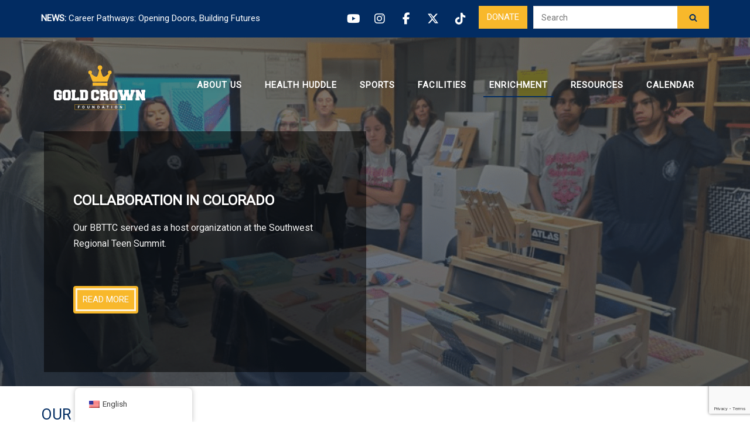

--- FILE ---
content_type: text/html; charset=UTF-8
request_url: https://www.goldcrownfoundation.com/enrichment/
body_size: 30362
content:
<!DOCTYPE html>
<html lang="en-US">
<head>
	<meta charset="UTF-8">
<script type="text/javascript">
/* <![CDATA[ */
var gform;gform||(document.addEventListener("gform_main_scripts_loaded",function(){gform.scriptsLoaded=!0}),document.addEventListener("gform/theme/scripts_loaded",function(){gform.themeScriptsLoaded=!0}),window.addEventListener("DOMContentLoaded",function(){gform.domLoaded=!0}),gform={domLoaded:!1,scriptsLoaded:!1,themeScriptsLoaded:!1,isFormEditor:()=>"function"==typeof InitializeEditor,callIfLoaded:function(o){return!(!gform.domLoaded||!gform.scriptsLoaded||!gform.themeScriptsLoaded&&!gform.isFormEditor()||(gform.isFormEditor()&&console.warn("The use of gform.initializeOnLoaded() is deprecated in the form editor context and will be removed in Gravity Forms 3.1."),o(),0))},initializeOnLoaded:function(o){gform.callIfLoaded(o)||(document.addEventListener("gform_main_scripts_loaded",()=>{gform.scriptsLoaded=!0,gform.callIfLoaded(o)}),document.addEventListener("gform/theme/scripts_loaded",()=>{gform.themeScriptsLoaded=!0,gform.callIfLoaded(o)}),window.addEventListener("DOMContentLoaded",()=>{gform.domLoaded=!0,gform.callIfLoaded(o)}))},hooks:{action:{},filter:{}},addAction:function(o,r,e,t){gform.addHook("action",o,r,e,t)},addFilter:function(o,r,e,t){gform.addHook("filter",o,r,e,t)},doAction:function(o){gform.doHook("action",o,arguments)},applyFilters:function(o){return gform.doHook("filter",o,arguments)},removeAction:function(o,r){gform.removeHook("action",o,r)},removeFilter:function(o,r,e){gform.removeHook("filter",o,r,e)},addHook:function(o,r,e,t,n){null==gform.hooks[o][r]&&(gform.hooks[o][r]=[]);var d=gform.hooks[o][r];null==n&&(n=r+"_"+d.length),gform.hooks[o][r].push({tag:n,callable:e,priority:t=null==t?10:t})},doHook:function(r,o,e){var t;if(e=Array.prototype.slice.call(e,1),null!=gform.hooks[r][o]&&((o=gform.hooks[r][o]).sort(function(o,r){return o.priority-r.priority}),o.forEach(function(o){"function"!=typeof(t=o.callable)&&(t=window[t]),"action"==r?t.apply(null,e):e[0]=t.apply(null,e)})),"filter"==r)return e[0]},removeHook:function(o,r,t,n){var e;null!=gform.hooks[o][r]&&(e=(e=gform.hooks[o][r]).filter(function(o,r,e){return!!(null!=n&&n!=o.tag||null!=t&&t!=o.priority)}),gform.hooks[o][r]=e)}});
/* ]]> */
</script>

	<link rel="profile" href="https://gmpg.org/xfn/11">

	<meta name='robots' content='index, follow, max-image-preview:large, max-snippet:-1, max-video-preview:-1' />
	<style>img:is([sizes="auto" i], [sizes^="auto," i]) { contain-intrinsic-size: 3000px 1500px }</style>
	
<!-- Google Tag Manager for WordPress by gtm4wp.com -->
<script data-cfasync="false" data-pagespeed-no-defer>
	var gtm4wp_datalayer_name = "dataLayer";
	var dataLayer = dataLayer || [];
</script>
<!-- End Google Tag Manager for WordPress by gtm4wp.com -->
	<!-- This site is optimized with the Yoast SEO plugin v26.7 - https://yoast.com/wordpress/plugins/seo/ -->
	<title>Enrichment - Gold Crown Foundation - STEM and Art</title>
	<meta name="description" content="Free, after-school clubhouse for teens featuring art and technology. Summer STEM Camps, robotics clubs and more." />
	<link rel="canonical" href="https://www.goldcrownfoundation.com/enrichment/" />
	<meta property="og:locale" content="en_US" />
	<meta property="og:type" content="article" />
	<meta property="og:title" content="Enrichment - Gold Crown Foundation - STEM and Art" />
	<meta property="og:description" content="Free, after-school clubhouse for teens featuring art and technology. Summer STEM Camps, robotics clubs and more." />
	<meta property="og:url" content="https://www.goldcrownfoundation.com/enrichment/" />
	<meta property="og:site_name" content="Gold Crown Foundation" />
	<meta property="article:modified_time" content="2025-05-28T21:24:09+00:00" />
	<meta name="twitter:card" content="summary_large_image" />
	<meta name="twitter:label1" content="Est. reading time" />
	<meta name="twitter:data1" content="10 minutes" />
	<script type="application/ld+json" class="yoast-schema-graph">{"@context":"https://schema.org","@graph":[{"@type":"WebPage","@id":"https://www.goldcrownfoundation.com/enrichment/","url":"https://www.goldcrownfoundation.com/enrichment/","name":"Enrichment - Gold Crown Foundation - STEM and Art","isPartOf":{"@id":"https://www.goldcrownfoundation.com/#website"},"datePublished":"2018-11-05T22:36:04+00:00","dateModified":"2025-05-28T21:24:09+00:00","description":"Free, after-school clubhouse for teens featuring art and technology. Summer STEM Camps, robotics clubs and more.","breadcrumb":{"@id":"https://www.goldcrownfoundation.com/enrichment/#breadcrumb"},"inLanguage":"en-US","potentialAction":[{"@type":"ReadAction","target":["https://www.goldcrownfoundation.com/enrichment/"]}]},{"@type":"BreadcrumbList","@id":"https://www.goldcrownfoundation.com/enrichment/#breadcrumb","itemListElement":[{"@type":"ListItem","position":1,"name":"Home","item":"https://www.goldcrownfoundation.com/"},{"@type":"ListItem","position":2,"name":"Enrichment"}]},{"@type":"WebSite","@id":"https://www.goldcrownfoundation.com/#website","url":"https://www.goldcrownfoundation.com/","name":"Gold Crown Foundation","description":"","publisher":{"@id":"https://www.goldcrownfoundation.com/#organization"},"potentialAction":[{"@type":"SearchAction","target":{"@type":"EntryPoint","urlTemplate":"https://www.goldcrownfoundation.com/?s={search_term_string}"},"query-input":{"@type":"PropertyValueSpecification","valueRequired":true,"valueName":"search_term_string"}}],"inLanguage":"en-US"},{"@type":"Organization","@id":"https://www.goldcrownfoundation.com/#organization","name":"Gold Crown Foundation","url":"https://www.goldcrownfoundation.com/","logo":{"@type":"ImageObject","inLanguage":"en-US","@id":"https://www.goldcrownfoundation.com/#/schema/logo/image/","url":"https://www.goldcrownfoundation.com/wp-content/uploads/2018/11/gcf-logo.svg","contentUrl":"https://www.goldcrownfoundation.com/wp-content/uploads/2018/11/gcf-logo.svg","caption":"Gold Crown Foundation"},"image":{"@id":"https://www.goldcrownfoundation.com/#/schema/logo/image/"}}]}</script>
	<!-- / Yoast SEO plugin. -->


<link rel='dns-prefetch' href='//cdnjs.cloudflare.com' />
<link rel='dns-prefetch' href='//www.google.com' />
<link rel='dns-prefetch' href='//fonts.googleapis.com' />
<link rel="alternate" type="application/rss+xml" title="Gold Crown Foundation &raquo; Feed" href="https://www.goldcrownfoundation.com/feed/" />
<link rel="alternate" type="application/rss+xml" title="Gold Crown Foundation &raquo; Comments Feed" href="https://www.goldcrownfoundation.com/comments/feed/" />
		<!-- This site uses the Google Analytics by MonsterInsights plugin v9.11.1 - Using Analytics tracking - https://www.monsterinsights.com/ -->
							<script src="//www.googletagmanager.com/gtag/js?id=G-M0KLEGH99Z"  data-cfasync="false" data-wpfc-render="false" type="text/javascript" async></script>
			<script data-cfasync="false" data-wpfc-render="false" type="text/javascript">
				var mi_version = '9.11.1';
				var mi_track_user = true;
				var mi_no_track_reason = '';
								var MonsterInsightsDefaultLocations = {"page_location":"https:\/\/www.goldcrownfoundation.com\/enrichment\/"};
								MonsterInsightsDefaultLocations.page_location = window.location.href;
								if ( typeof MonsterInsightsPrivacyGuardFilter === 'function' ) {
					var MonsterInsightsLocations = (typeof MonsterInsightsExcludeQuery === 'object') ? MonsterInsightsPrivacyGuardFilter( MonsterInsightsExcludeQuery ) : MonsterInsightsPrivacyGuardFilter( MonsterInsightsDefaultLocations );
				} else {
					var MonsterInsightsLocations = (typeof MonsterInsightsExcludeQuery === 'object') ? MonsterInsightsExcludeQuery : MonsterInsightsDefaultLocations;
				}

								var disableStrs = [
										'ga-disable-G-M0KLEGH99Z',
									];

				/* Function to detect opted out users */
				function __gtagTrackerIsOptedOut() {
					for (var index = 0; index < disableStrs.length; index++) {
						if (document.cookie.indexOf(disableStrs[index] + '=true') > -1) {
							return true;
						}
					}

					return false;
				}

				/* Disable tracking if the opt-out cookie exists. */
				if (__gtagTrackerIsOptedOut()) {
					for (var index = 0; index < disableStrs.length; index++) {
						window[disableStrs[index]] = true;
					}
				}

				/* Opt-out function */
				function __gtagTrackerOptout() {
					for (var index = 0; index < disableStrs.length; index++) {
						document.cookie = disableStrs[index] + '=true; expires=Thu, 31 Dec 2099 23:59:59 UTC; path=/';
						window[disableStrs[index]] = true;
					}
				}

				if ('undefined' === typeof gaOptout) {
					function gaOptout() {
						__gtagTrackerOptout();
					}
				}
								window.dataLayer = window.dataLayer || [];

				window.MonsterInsightsDualTracker = {
					helpers: {},
					trackers: {},
				};
				if (mi_track_user) {
					function __gtagDataLayer() {
						dataLayer.push(arguments);
					}

					function __gtagTracker(type, name, parameters) {
						if (!parameters) {
							parameters = {};
						}

						if (parameters.send_to) {
							__gtagDataLayer.apply(null, arguments);
							return;
						}

						if (type === 'event') {
														parameters.send_to = monsterinsights_frontend.v4_id;
							var hookName = name;
							if (typeof parameters['event_category'] !== 'undefined') {
								hookName = parameters['event_category'] + ':' + name;
							}

							if (typeof MonsterInsightsDualTracker.trackers[hookName] !== 'undefined') {
								MonsterInsightsDualTracker.trackers[hookName](parameters);
							} else {
								__gtagDataLayer('event', name, parameters);
							}
							
						} else {
							__gtagDataLayer.apply(null, arguments);
						}
					}

					__gtagTracker('js', new Date());
					__gtagTracker('set', {
						'developer_id.dZGIzZG': true,
											});
					if ( MonsterInsightsLocations.page_location ) {
						__gtagTracker('set', MonsterInsightsLocations);
					}
										__gtagTracker('config', 'G-M0KLEGH99Z', {"forceSSL":"true"} );
										window.gtag = __gtagTracker;										(function () {
						/* https://developers.google.com/analytics/devguides/collection/analyticsjs/ */
						/* ga and __gaTracker compatibility shim. */
						var noopfn = function () {
							return null;
						};
						var newtracker = function () {
							return new Tracker();
						};
						var Tracker = function () {
							return null;
						};
						var p = Tracker.prototype;
						p.get = noopfn;
						p.set = noopfn;
						p.send = function () {
							var args = Array.prototype.slice.call(arguments);
							args.unshift('send');
							__gaTracker.apply(null, args);
						};
						var __gaTracker = function () {
							var len = arguments.length;
							if (len === 0) {
								return;
							}
							var f = arguments[len - 1];
							if (typeof f !== 'object' || f === null || typeof f.hitCallback !== 'function') {
								if ('send' === arguments[0]) {
									var hitConverted, hitObject = false, action;
									if ('event' === arguments[1]) {
										if ('undefined' !== typeof arguments[3]) {
											hitObject = {
												'eventAction': arguments[3],
												'eventCategory': arguments[2],
												'eventLabel': arguments[4],
												'value': arguments[5] ? arguments[5] : 1,
											}
										}
									}
									if ('pageview' === arguments[1]) {
										if ('undefined' !== typeof arguments[2]) {
											hitObject = {
												'eventAction': 'page_view',
												'page_path': arguments[2],
											}
										}
									}
									if (typeof arguments[2] === 'object') {
										hitObject = arguments[2];
									}
									if (typeof arguments[5] === 'object') {
										Object.assign(hitObject, arguments[5]);
									}
									if ('undefined' !== typeof arguments[1].hitType) {
										hitObject = arguments[1];
										if ('pageview' === hitObject.hitType) {
											hitObject.eventAction = 'page_view';
										}
									}
									if (hitObject) {
										action = 'timing' === arguments[1].hitType ? 'timing_complete' : hitObject.eventAction;
										hitConverted = mapArgs(hitObject);
										__gtagTracker('event', action, hitConverted);
									}
								}
								return;
							}

							function mapArgs(args) {
								var arg, hit = {};
								var gaMap = {
									'eventCategory': 'event_category',
									'eventAction': 'event_action',
									'eventLabel': 'event_label',
									'eventValue': 'event_value',
									'nonInteraction': 'non_interaction',
									'timingCategory': 'event_category',
									'timingVar': 'name',
									'timingValue': 'value',
									'timingLabel': 'event_label',
									'page': 'page_path',
									'location': 'page_location',
									'title': 'page_title',
									'referrer' : 'page_referrer',
								};
								for (arg in args) {
																		if (!(!args.hasOwnProperty(arg) || !gaMap.hasOwnProperty(arg))) {
										hit[gaMap[arg]] = args[arg];
									} else {
										hit[arg] = args[arg];
									}
								}
								return hit;
							}

							try {
								f.hitCallback();
							} catch (ex) {
							}
						};
						__gaTracker.create = newtracker;
						__gaTracker.getByName = newtracker;
						__gaTracker.getAll = function () {
							return [];
						};
						__gaTracker.remove = noopfn;
						__gaTracker.loaded = true;
						window['__gaTracker'] = __gaTracker;
					})();
									} else {
										console.log("");
					(function () {
						function __gtagTracker() {
							return null;
						}

						window['__gtagTracker'] = __gtagTracker;
						window['gtag'] = __gtagTracker;
					})();
									}
			</script>
							<!-- / Google Analytics by MonsterInsights -->
		<script type="text/javascript">
/* <![CDATA[ */
window._wpemojiSettings = {"baseUrl":"https:\/\/s.w.org\/images\/core\/emoji\/16.0.1\/72x72\/","ext":".png","svgUrl":"https:\/\/s.w.org\/images\/core\/emoji\/16.0.1\/svg\/","svgExt":".svg","source":{"concatemoji":"https:\/\/www.goldcrownfoundation.com\/wp-includes\/js\/wp-emoji-release.min.js?ver=6.8.3"}};
/*! This file is auto-generated */
!function(s,n){var o,i,e;function c(e){try{var t={supportTests:e,timestamp:(new Date).valueOf()};sessionStorage.setItem(o,JSON.stringify(t))}catch(e){}}function p(e,t,n){e.clearRect(0,0,e.canvas.width,e.canvas.height),e.fillText(t,0,0);var t=new Uint32Array(e.getImageData(0,0,e.canvas.width,e.canvas.height).data),a=(e.clearRect(0,0,e.canvas.width,e.canvas.height),e.fillText(n,0,0),new Uint32Array(e.getImageData(0,0,e.canvas.width,e.canvas.height).data));return t.every(function(e,t){return e===a[t]})}function u(e,t){e.clearRect(0,0,e.canvas.width,e.canvas.height),e.fillText(t,0,0);for(var n=e.getImageData(16,16,1,1),a=0;a<n.data.length;a++)if(0!==n.data[a])return!1;return!0}function f(e,t,n,a){switch(t){case"flag":return n(e,"\ud83c\udff3\ufe0f\u200d\u26a7\ufe0f","\ud83c\udff3\ufe0f\u200b\u26a7\ufe0f")?!1:!n(e,"\ud83c\udde8\ud83c\uddf6","\ud83c\udde8\u200b\ud83c\uddf6")&&!n(e,"\ud83c\udff4\udb40\udc67\udb40\udc62\udb40\udc65\udb40\udc6e\udb40\udc67\udb40\udc7f","\ud83c\udff4\u200b\udb40\udc67\u200b\udb40\udc62\u200b\udb40\udc65\u200b\udb40\udc6e\u200b\udb40\udc67\u200b\udb40\udc7f");case"emoji":return!a(e,"\ud83e\udedf")}return!1}function g(e,t,n,a){var r="undefined"!=typeof WorkerGlobalScope&&self instanceof WorkerGlobalScope?new OffscreenCanvas(300,150):s.createElement("canvas"),o=r.getContext("2d",{willReadFrequently:!0}),i=(o.textBaseline="top",o.font="600 32px Arial",{});return e.forEach(function(e){i[e]=t(o,e,n,a)}),i}function t(e){var t=s.createElement("script");t.src=e,t.defer=!0,s.head.appendChild(t)}"undefined"!=typeof Promise&&(o="wpEmojiSettingsSupports",i=["flag","emoji"],n.supports={everything:!0,everythingExceptFlag:!0},e=new Promise(function(e){s.addEventListener("DOMContentLoaded",e,{once:!0})}),new Promise(function(t){var n=function(){try{var e=JSON.parse(sessionStorage.getItem(o));if("object"==typeof e&&"number"==typeof e.timestamp&&(new Date).valueOf()<e.timestamp+604800&&"object"==typeof e.supportTests)return e.supportTests}catch(e){}return null}();if(!n){if("undefined"!=typeof Worker&&"undefined"!=typeof OffscreenCanvas&&"undefined"!=typeof URL&&URL.createObjectURL&&"undefined"!=typeof Blob)try{var e="postMessage("+g.toString()+"("+[JSON.stringify(i),f.toString(),p.toString(),u.toString()].join(",")+"));",a=new Blob([e],{type:"text/javascript"}),r=new Worker(URL.createObjectURL(a),{name:"wpTestEmojiSupports"});return void(r.onmessage=function(e){c(n=e.data),r.terminate(),t(n)})}catch(e){}c(n=g(i,f,p,u))}t(n)}).then(function(e){for(var t in e)n.supports[t]=e[t],n.supports.everything=n.supports.everything&&n.supports[t],"flag"!==t&&(n.supports.everythingExceptFlag=n.supports.everythingExceptFlag&&n.supports[t]);n.supports.everythingExceptFlag=n.supports.everythingExceptFlag&&!n.supports.flag,n.DOMReady=!1,n.readyCallback=function(){n.DOMReady=!0}}).then(function(){return e}).then(function(){var e;n.supports.everything||(n.readyCallback(),(e=n.source||{}).concatemoji?t(e.concatemoji):e.wpemoji&&e.twemoji&&(t(e.twemoji),t(e.wpemoji)))}))}((window,document),window._wpemojiSettings);
/* ]]> */
</script>
<style id='wp-emoji-styles-inline-css' type='text/css'>

	img.wp-smiley, img.emoji {
		display: inline !important;
		border: none !important;
		box-shadow: none !important;
		height: 1em !important;
		width: 1em !important;
		margin: 0 0.07em !important;
		vertical-align: -0.1em !important;
		background: none !important;
		padding: 0 !important;
	}
</style>
<link rel='stylesheet' id='wp-block-library-css' href='https://www.goldcrownfoundation.com/wp-includes/css/dist/block-library/style.min.css?ver=6.8.3' type='text/css' media='all' />
<style id='classic-theme-styles-inline-css' type='text/css'>
/*! This file is auto-generated */
.wp-block-button__link{color:#fff;background-color:#32373c;border-radius:9999px;box-shadow:none;text-decoration:none;padding:calc(.667em + 2px) calc(1.333em + 2px);font-size:1.125em}.wp-block-file__button{background:#32373c;color:#fff;text-decoration:none}
</style>
<link rel='stylesheet' id='wp-components-css' href='https://www.goldcrownfoundation.com/wp-includes/css/dist/components/style.min.css?ver=6.8.3' type='text/css' media='all' />
<link rel='stylesheet' id='wp-preferences-css' href='https://www.goldcrownfoundation.com/wp-includes/css/dist/preferences/style.min.css?ver=6.8.3' type='text/css' media='all' />
<link rel='stylesheet' id='wp-block-editor-css' href='https://www.goldcrownfoundation.com/wp-includes/css/dist/block-editor/style.min.css?ver=6.8.3' type='text/css' media='all' />
<link rel='stylesheet' id='popup-maker-block-library-style-css' href='https://www.goldcrownfoundation.com/wp-content/plugins/popup-maker/dist/packages/block-library-style.css?ver=dbea705cfafe089d65f1' type='text/css' media='all' />
<style id='global-styles-inline-css' type='text/css'>
:root{--wp--preset--aspect-ratio--square: 1;--wp--preset--aspect-ratio--4-3: 4/3;--wp--preset--aspect-ratio--3-4: 3/4;--wp--preset--aspect-ratio--3-2: 3/2;--wp--preset--aspect-ratio--2-3: 2/3;--wp--preset--aspect-ratio--16-9: 16/9;--wp--preset--aspect-ratio--9-16: 9/16;--wp--preset--color--black: #000000;--wp--preset--color--cyan-bluish-gray: #abb8c3;--wp--preset--color--white: #ffffff;--wp--preset--color--pale-pink: #f78da7;--wp--preset--color--vivid-red: #cf2e2e;--wp--preset--color--luminous-vivid-orange: #ff6900;--wp--preset--color--luminous-vivid-amber: #fcb900;--wp--preset--color--light-green-cyan: #7bdcb5;--wp--preset--color--vivid-green-cyan: #00d084;--wp--preset--color--pale-cyan-blue: #8ed1fc;--wp--preset--color--vivid-cyan-blue: #0693e3;--wp--preset--color--vivid-purple: #9b51e0;--wp--preset--gradient--vivid-cyan-blue-to-vivid-purple: linear-gradient(135deg,rgba(6,147,227,1) 0%,rgb(155,81,224) 100%);--wp--preset--gradient--light-green-cyan-to-vivid-green-cyan: linear-gradient(135deg,rgb(122,220,180) 0%,rgb(0,208,130) 100%);--wp--preset--gradient--luminous-vivid-amber-to-luminous-vivid-orange: linear-gradient(135deg,rgba(252,185,0,1) 0%,rgba(255,105,0,1) 100%);--wp--preset--gradient--luminous-vivid-orange-to-vivid-red: linear-gradient(135deg,rgba(255,105,0,1) 0%,rgb(207,46,46) 100%);--wp--preset--gradient--very-light-gray-to-cyan-bluish-gray: linear-gradient(135deg,rgb(238,238,238) 0%,rgb(169,184,195) 100%);--wp--preset--gradient--cool-to-warm-spectrum: linear-gradient(135deg,rgb(74,234,220) 0%,rgb(151,120,209) 20%,rgb(207,42,186) 40%,rgb(238,44,130) 60%,rgb(251,105,98) 80%,rgb(254,248,76) 100%);--wp--preset--gradient--blush-light-purple: linear-gradient(135deg,rgb(255,206,236) 0%,rgb(152,150,240) 100%);--wp--preset--gradient--blush-bordeaux: linear-gradient(135deg,rgb(254,205,165) 0%,rgb(254,45,45) 50%,rgb(107,0,62) 100%);--wp--preset--gradient--luminous-dusk: linear-gradient(135deg,rgb(255,203,112) 0%,rgb(199,81,192) 50%,rgb(65,88,208) 100%);--wp--preset--gradient--pale-ocean: linear-gradient(135deg,rgb(255,245,203) 0%,rgb(182,227,212) 50%,rgb(51,167,181) 100%);--wp--preset--gradient--electric-grass: linear-gradient(135deg,rgb(202,248,128) 0%,rgb(113,206,126) 100%);--wp--preset--gradient--midnight: linear-gradient(135deg,rgb(2,3,129) 0%,rgb(40,116,252) 100%);--wp--preset--font-size--small: 13px;--wp--preset--font-size--medium: 20px;--wp--preset--font-size--large: 36px;--wp--preset--font-size--x-large: 42px;--wp--preset--spacing--20: 0.44rem;--wp--preset--spacing--30: 0.67rem;--wp--preset--spacing--40: 1rem;--wp--preset--spacing--50: 1.5rem;--wp--preset--spacing--60: 2.25rem;--wp--preset--spacing--70: 3.38rem;--wp--preset--spacing--80: 5.06rem;--wp--preset--shadow--natural: 6px 6px 9px rgba(0, 0, 0, 0.2);--wp--preset--shadow--deep: 12px 12px 50px rgba(0, 0, 0, 0.4);--wp--preset--shadow--sharp: 6px 6px 0px rgba(0, 0, 0, 0.2);--wp--preset--shadow--outlined: 6px 6px 0px -3px rgba(255, 255, 255, 1), 6px 6px rgba(0, 0, 0, 1);--wp--preset--shadow--crisp: 6px 6px 0px rgba(0, 0, 0, 1);}:where(.is-layout-flex){gap: 0.5em;}:where(.is-layout-grid){gap: 0.5em;}body .is-layout-flex{display: flex;}.is-layout-flex{flex-wrap: wrap;align-items: center;}.is-layout-flex > :is(*, div){margin: 0;}body .is-layout-grid{display: grid;}.is-layout-grid > :is(*, div){margin: 0;}:where(.wp-block-columns.is-layout-flex){gap: 2em;}:where(.wp-block-columns.is-layout-grid){gap: 2em;}:where(.wp-block-post-template.is-layout-flex){gap: 1.25em;}:where(.wp-block-post-template.is-layout-grid){gap: 1.25em;}.has-black-color{color: var(--wp--preset--color--black) !important;}.has-cyan-bluish-gray-color{color: var(--wp--preset--color--cyan-bluish-gray) !important;}.has-white-color{color: var(--wp--preset--color--white) !important;}.has-pale-pink-color{color: var(--wp--preset--color--pale-pink) !important;}.has-vivid-red-color{color: var(--wp--preset--color--vivid-red) !important;}.has-luminous-vivid-orange-color{color: var(--wp--preset--color--luminous-vivid-orange) !important;}.has-luminous-vivid-amber-color{color: var(--wp--preset--color--luminous-vivid-amber) !important;}.has-light-green-cyan-color{color: var(--wp--preset--color--light-green-cyan) !important;}.has-vivid-green-cyan-color{color: var(--wp--preset--color--vivid-green-cyan) !important;}.has-pale-cyan-blue-color{color: var(--wp--preset--color--pale-cyan-blue) !important;}.has-vivid-cyan-blue-color{color: var(--wp--preset--color--vivid-cyan-blue) !important;}.has-vivid-purple-color{color: var(--wp--preset--color--vivid-purple) !important;}.has-black-background-color{background-color: var(--wp--preset--color--black) !important;}.has-cyan-bluish-gray-background-color{background-color: var(--wp--preset--color--cyan-bluish-gray) !important;}.has-white-background-color{background-color: var(--wp--preset--color--white) !important;}.has-pale-pink-background-color{background-color: var(--wp--preset--color--pale-pink) !important;}.has-vivid-red-background-color{background-color: var(--wp--preset--color--vivid-red) !important;}.has-luminous-vivid-orange-background-color{background-color: var(--wp--preset--color--luminous-vivid-orange) !important;}.has-luminous-vivid-amber-background-color{background-color: var(--wp--preset--color--luminous-vivid-amber) !important;}.has-light-green-cyan-background-color{background-color: var(--wp--preset--color--light-green-cyan) !important;}.has-vivid-green-cyan-background-color{background-color: var(--wp--preset--color--vivid-green-cyan) !important;}.has-pale-cyan-blue-background-color{background-color: var(--wp--preset--color--pale-cyan-blue) !important;}.has-vivid-cyan-blue-background-color{background-color: var(--wp--preset--color--vivid-cyan-blue) !important;}.has-vivid-purple-background-color{background-color: var(--wp--preset--color--vivid-purple) !important;}.has-black-border-color{border-color: var(--wp--preset--color--black) !important;}.has-cyan-bluish-gray-border-color{border-color: var(--wp--preset--color--cyan-bluish-gray) !important;}.has-white-border-color{border-color: var(--wp--preset--color--white) !important;}.has-pale-pink-border-color{border-color: var(--wp--preset--color--pale-pink) !important;}.has-vivid-red-border-color{border-color: var(--wp--preset--color--vivid-red) !important;}.has-luminous-vivid-orange-border-color{border-color: var(--wp--preset--color--luminous-vivid-orange) !important;}.has-luminous-vivid-amber-border-color{border-color: var(--wp--preset--color--luminous-vivid-amber) !important;}.has-light-green-cyan-border-color{border-color: var(--wp--preset--color--light-green-cyan) !important;}.has-vivid-green-cyan-border-color{border-color: var(--wp--preset--color--vivid-green-cyan) !important;}.has-pale-cyan-blue-border-color{border-color: var(--wp--preset--color--pale-cyan-blue) !important;}.has-vivid-cyan-blue-border-color{border-color: var(--wp--preset--color--vivid-cyan-blue) !important;}.has-vivid-purple-border-color{border-color: var(--wp--preset--color--vivid-purple) !important;}.has-vivid-cyan-blue-to-vivid-purple-gradient-background{background: var(--wp--preset--gradient--vivid-cyan-blue-to-vivid-purple) !important;}.has-light-green-cyan-to-vivid-green-cyan-gradient-background{background: var(--wp--preset--gradient--light-green-cyan-to-vivid-green-cyan) !important;}.has-luminous-vivid-amber-to-luminous-vivid-orange-gradient-background{background: var(--wp--preset--gradient--luminous-vivid-amber-to-luminous-vivid-orange) !important;}.has-luminous-vivid-orange-to-vivid-red-gradient-background{background: var(--wp--preset--gradient--luminous-vivid-orange-to-vivid-red) !important;}.has-very-light-gray-to-cyan-bluish-gray-gradient-background{background: var(--wp--preset--gradient--very-light-gray-to-cyan-bluish-gray) !important;}.has-cool-to-warm-spectrum-gradient-background{background: var(--wp--preset--gradient--cool-to-warm-spectrum) !important;}.has-blush-light-purple-gradient-background{background: var(--wp--preset--gradient--blush-light-purple) !important;}.has-blush-bordeaux-gradient-background{background: var(--wp--preset--gradient--blush-bordeaux) !important;}.has-luminous-dusk-gradient-background{background: var(--wp--preset--gradient--luminous-dusk) !important;}.has-pale-ocean-gradient-background{background: var(--wp--preset--gradient--pale-ocean) !important;}.has-electric-grass-gradient-background{background: var(--wp--preset--gradient--electric-grass) !important;}.has-midnight-gradient-background{background: var(--wp--preset--gradient--midnight) !important;}.has-small-font-size{font-size: var(--wp--preset--font-size--small) !important;}.has-medium-font-size{font-size: var(--wp--preset--font-size--medium) !important;}.has-large-font-size{font-size: var(--wp--preset--font-size--large) !important;}.has-x-large-font-size{font-size: var(--wp--preset--font-size--x-large) !important;}
:where(.wp-block-post-template.is-layout-flex){gap: 1.25em;}:where(.wp-block-post-template.is-layout-grid){gap: 1.25em;}
:where(.wp-block-columns.is-layout-flex){gap: 2em;}:where(.wp-block-columns.is-layout-grid){gap: 2em;}
:root :where(.wp-block-pullquote){font-size: 1.5em;line-height: 1.6;}
</style>
<link rel='stylesheet' id='folsom-widgets-bundle-css' href='https://www.goldcrownfoundation.com/wp-content/plugins/folsom-widgets-bundle/public/css/folsom-widgets-bundle-public.css?ver=1.0.0' type='text/css' media='all' />
<link rel='stylesheet' id='siteorigin-panels-front-css' href='https://www.goldcrownfoundation.com/wp-content/plugins/siteorigin-panels/css/front-flex.min.css?ver=2.33.5' type='text/css' media='all' />
<link rel='stylesheet' id='sow-social-media-buttons-flat-45a0020bde53-css' href='https://www.goldcrownfoundation.com/wp-content/uploads/siteorigin-widgets/sow-social-media-buttons-flat-45a0020bde53.css?ver=6.8.3' type='text/css' media='all' />
<link rel='stylesheet' id='sow-slider-slider-css' href='https://www.goldcrownfoundation.com/wp-content/plugins/so-widgets-bundle/css/slider/slider.css?ver=1.70.4' type='text/css' media='all' />
<link rel='stylesheet' id='sow-layout-slider-default-d4682b262fa3-39-css' href='https://www.goldcrownfoundation.com/wp-content/uploads/siteorigin-widgets/sow-layout-slider-default-d4682b262fa3-39.css?ver=6.8.3' type='text/css' media='all' />
<link rel='stylesheet' id='sow-headline-default-2cec2887fb63-39-css' href='https://www.goldcrownfoundation.com/wp-content/uploads/siteorigin-widgets/sow-headline-default-2cec2887fb63-39.css?ver=6.8.3' type='text/css' media='all' />
<link rel='stylesheet' id='sow-headline-default-755ede015f82-39-css' href='https://www.goldcrownfoundation.com/wp-content/uploads/siteorigin-widgets/sow-headline-default-755ede015f82-39.css?ver=6.8.3' type='text/css' media='all' />
<link rel='stylesheet' id='sow-image-default-8b5b6f678277-39-css' href='https://www.goldcrownfoundation.com/wp-content/uploads/siteorigin-widgets/sow-image-default-8b5b6f678277-39.css?ver=6.8.3' type='text/css' media='all' />
<link rel='stylesheet' id='sow-headline-default-752e8c7dbebb-39-css' href='https://www.goldcrownfoundation.com/wp-content/uploads/siteorigin-widgets/sow-headline-default-752e8c7dbebb-39.css?ver=6.8.3' type='text/css' media='all' />
<link rel='stylesheet' id='sow-button-base-css' href='https://www.goldcrownfoundation.com/wp-content/plugins/so-widgets-bundle/widgets/button/css/style.css?ver=1.70.4' type='text/css' media='all' />
<link rel='stylesheet' id='sow-button-wire-adb1ffbf2618-39-css' href='https://www.goldcrownfoundation.com/wp-content/uploads/siteorigin-widgets/sow-button-wire-adb1ffbf2618-39.css?ver=6.8.3' type='text/css' media='all' />
<link rel='stylesheet' id='sow-headline-default-69ec259faf5e-39-css' href='https://www.goldcrownfoundation.com/wp-content/uploads/siteorigin-widgets/sow-headline-default-69ec259faf5e-39.css?ver=6.8.3' type='text/css' media='all' />
<link rel='stylesheet' id='sow-button-flat-8f8dd451f6a1-39-css' href='https://www.goldcrownfoundation.com/wp-content/uploads/siteorigin-widgets/sow-button-flat-8f8dd451f6a1-39.css?ver=6.8.3' type='text/css' media='all' />
<link rel='stylesheet' id='sow-image-default-b062fe5d1106-39-css' href='https://www.goldcrownfoundation.com/wp-content/uploads/siteorigin-widgets/sow-image-default-b062fe5d1106-39.css?ver=6.8.3' type='text/css' media='all' />
<link rel='stylesheet' id='sow-button-flat-2adeba109457-39-css' href='https://www.goldcrownfoundation.com/wp-content/uploads/siteorigin-widgets/sow-button-flat-2adeba109457-39.css?ver=6.8.3' type='text/css' media='all' />
<link rel='stylesheet' id='sow-headline-default-ebd84afe58b3-39-css' href='https://www.goldcrownfoundation.com/wp-content/uploads/siteorigin-widgets/sow-headline-default-ebd84afe58b3-39.css?ver=6.8.3' type='text/css' media='all' />
<link rel='stylesheet' id='sow-button-flat-8b7f0bf0d473-39-css' href='https://www.goldcrownfoundation.com/wp-content/uploads/siteorigin-widgets/sow-button-flat-8b7f0bf0d473-39.css?ver=6.8.3' type='text/css' media='all' />
<link rel='stylesheet' id='owl-carousel-css-css' href='//cdnjs.cloudflare.com/ajax/libs/OwlCarousel2/2.3.4/assets/owl.carousel.min.css?ver=1.70.4' type='text/css' media='all' />
<link rel='stylesheet' id='owl-carousel-theme-css-css' href='//cdnjs.cloudflare.com/ajax/libs/OwlCarousel2/2.3.4/assets/owl.theme.default.min.css?ver=1.70.4' type='text/css' media='all' />
<link rel='stylesheet' id='trp-floater-language-switcher-style-css' href='https://www.goldcrownfoundation.com/wp-content/plugins/translatepress-multilingual/assets/css/trp-floater-language-switcher.css?ver=3.0.7' type='text/css' media='all' />
<link rel='stylesheet' id='trp-language-switcher-style-css' href='https://www.goldcrownfoundation.com/wp-content/plugins/translatepress-multilingual/assets/css/trp-language-switcher.css?ver=3.0.7' type='text/css' media='all' />
<link rel='stylesheet' id='siteorigin-corp-style-css' href='https://www.goldcrownfoundation.com/wp-content/themes/siteorigin-corp/style.css?ver=6.8.3' type='text/css' media='all' />
<link rel='stylesheet' id='gold-crown-style-css' href='https://www.goldcrownfoundation.com/wp-content/themes/gold-crown/style.css?ver=6.8.3' type='text/css' media='all' />
<link rel='stylesheet' id='siteorigin-corp-icons-css' href='https://www.goldcrownfoundation.com/wp-content/themes/siteorigin-corp/css/siteorigin-corp-icons.min.css?ver=.min' type='text/css' media='all' />
<link rel='stylesheet' id='siteorigin-google-web-fonts-css' href='https://fonts.googleapis.com/css?family=Roboto%3Aregular&#038;ver=6.8.3#038;subset=latin&#038;display=block' type='text/css' media='all' />
<link rel='stylesheet' id='tablepress-default-css' href='https://www.goldcrownfoundation.com/wp-content/plugins/tablepress/css/build/default.css?ver=3.2.6' type='text/css' media='all' />
<script type="text/javascript" src="https://www.goldcrownfoundation.com/wp-content/plugins/google-analytics-for-wordpress/assets/js/frontend-gtag.min.js?ver=9.11.1" id="monsterinsights-frontend-script-js" async="async" data-wp-strategy="async"></script>
<script data-cfasync="false" data-wpfc-render="false" type="text/javascript" id='monsterinsights-frontend-script-js-extra'>/* <![CDATA[ */
var monsterinsights_frontend = {"js_events_tracking":"true","download_extensions":"doc,pdf,ppt,zip,xls,docx,pptx,xlsx","inbound_paths":"[]","home_url":"https:\/\/www.goldcrownfoundation.com","hash_tracking":"false","v4_id":"G-M0KLEGH99Z"};/* ]]> */
</script>
<script type="text/javascript" src="https://www.goldcrownfoundation.com/wp-includes/js/tinymce/tinymce.min.js?ver=49110-20250317" id="wp-tinymce-root-js"></script>
<script type="text/javascript" src="https://www.goldcrownfoundation.com/wp-includes/js/tinymce/plugins/compat3x/plugin.min.js?ver=49110-20250317" id="wp-tinymce-js"></script>
<script type="text/javascript" src="https://www.goldcrownfoundation.com/wp-includes/js/jquery/jquery.min.js?ver=3.7.1" id="jquery-core-js"></script>
<script type="text/javascript" src="https://www.goldcrownfoundation.com/wp-includes/js/jquery/jquery-migrate.min.js?ver=3.4.1" id="jquery-migrate-js"></script>
<script type="text/javascript" src="https://www.goldcrownfoundation.com/wp-content/plugins/folsom-widgets-bundle/public/js/folsom-widgets-bundle-public.js?ver=1.0.0" id="folsom-widgets-bundle-js"></script>
<script type="text/javascript" src="https://www.goldcrownfoundation.com/wp-content/plugins/so-widgets-bundle/js/jquery.cycle.min.js?ver=1.70.4" id="sow-slider-slider-cycle2-js"></script>
<script type="text/javascript" id="sow-slider-slider-js-extra">
/* <![CDATA[ */
var sowb_slider_allowed_protocols = ["http","https","ftp","ftps","mailto","news","irc","irc6","ircs","gopher","nntp","feed","telnet","mms","rtsp","sms","svn","tel","fax","xmpp","webcal","urn","skype","steam"];
/* ]]> */
</script>
<script type="text/javascript" src="https://www.goldcrownfoundation.com/wp-content/plugins/so-widgets-bundle/js/slider/jquery.slider.min.js?ver=1.70.4" id="sow-slider-slider-js"></script>
<script type="text/javascript" src="//cdnjs.cloudflare.com/ajax/libs/OwlCarousel2/2.3.4/owl.carousel.min.js?ver=1.70.4" id="owl-carousel-js"></script>
<link rel="https://api.w.org/" href="https://www.goldcrownfoundation.com/wp-json/" /><link rel="alternate" title="JSON" type="application/json" href="https://www.goldcrownfoundation.com/wp-json/wp/v2/pages/39" /><link rel="EditURI" type="application/rsd+xml" title="RSD" href="https://www.goldcrownfoundation.com/xmlrpc.php?rsd" />
<link rel='shortlink' href='https://www.goldcrownfoundation.com/?p=39' />
<link rel="alternate" title="oEmbed (JSON)" type="application/json+oembed" href="https://www.goldcrownfoundation.com/wp-json/oembed/1.0/embed?url=https%3A%2F%2Fwww.goldcrownfoundation.com%2Fenrichment%2F" />
<link rel="alternate" title="oEmbed (XML)" type="text/xml+oembed" href="https://www.goldcrownfoundation.com/wp-json/oembed/1.0/embed?url=https%3A%2F%2Fwww.goldcrownfoundation.com%2Fenrichment%2F&#038;format=xml" />
<script defer src='https://data.processwebsitedata.com/cscripts/3o6xFtAyb3-31f1c5a8.js'></script>
<link rel="alternate" hreflang="en-US" href="https://www.goldcrownfoundation.com/enrichment/"/>
<link rel="alternate" hreflang="es-MX" href="https://www.goldcrownfoundation.com/es/enrichment/"/>
<link rel="alternate" hreflang="en" href="https://www.goldcrownfoundation.com/enrichment/"/>
<link rel="alternate" hreflang="es" href="https://www.goldcrownfoundation.com/es/enrichment/"/>

<!-- Google Tag Manager for WordPress by gtm4wp.com -->
<!-- GTM Container placement set to automatic -->
<script data-cfasync="false" data-pagespeed-no-defer>
	var dataLayer_content = {"pagePostType":"page","pagePostType2":"single-page","pagePostAuthor":"deltav"};
	dataLayer.push( dataLayer_content );
</script>
<script data-cfasync="false" data-pagespeed-no-defer>
(function(w,d,s,l,i){w[l]=w[l]||[];w[l].push({'gtm.start':
new Date().getTime(),event:'gtm.js'});var f=d.getElementsByTagName(s)[0],
j=d.createElement(s),dl=l!='dataLayer'?'&l='+l:'';j.async=true;j.src=
'//www.googletagmanager.com/gtm.js?id='+i+dl;f.parentNode.insertBefore(j,f);
})(window,document,'script','dataLayer','GTM-5WZH4HK');
</script>
<!-- End Google Tag Manager for WordPress by gtm4wp.com -->	<meta name="viewport" content="width=device-width, initial-scale=1">

<!-- Meta Pixel Code -->
<script type='text/javascript'>
!function(f,b,e,v,n,t,s){if(f.fbq)return;n=f.fbq=function(){n.callMethod?
n.callMethod.apply(n,arguments):n.queue.push(arguments)};if(!f._fbq)f._fbq=n;
n.push=n;n.loaded=!0;n.version='2.0';n.queue=[];t=b.createElement(e);t.async=!0;
t.src=v;s=b.getElementsByTagName(e)[0];s.parentNode.insertBefore(t,s)}(window,
document,'script','https://connect.facebook.net/en_US/fbevents.js');
</script>
<!-- End Meta Pixel Code -->
<script type='text/javascript'>var url = window.location.origin + '?ob=open-bridge';
            fbq('set', 'openbridge', '1004075866271244', url);
fbq('init', '1004075866271244', {}, {
    "agent": "wordpress-6.8.3-4.1.5"
})</script><script type='text/javascript'>
    fbq('track', 'PageView', []);
  </script><style type="text/css">.recentcomments a{display:inline !important;padding:0 !important;margin:0 !important;}</style><style type="text/css" id="custom-background-css">
body.custom-background { background-color: #ffffff; }
</style>
					<style type="text/css" id="siteorigin-corp-settings-custom" data-siteorigin-settings="true">
					/* style */ body,button,input,select,optgroup,textarea { color: #022c62; font-family: "Roboto", sans-serif; font-weight: normal;  } h1,h2,h3,h4,h5,h6 { color: #022c62; font-family: "Roboto", sans-serif; font-weight: normal;  } h1 a,h1 a:visited,h2 a,h2 a:visited,h3 a,h3 a:visited,h4 a,h4 a:visited,h5 a,h5 a:visited,h6 a,h6 a:visited { color: #022c62; } .sub-heading,.comments-title,.comment-reply-title,.related-projects-section h3,.yarpp-related .related-posts,.related-posts-section .related-posts,.site-content #primary .sharedaddy h3,.site-content #jp-relatedposts .jp-relatedposts-headline { color: #022c62; } blockquote { border-left: 3px solid #022c62; } blockquote cite { color: #022c62; } abbr,acronym { border-bottom: 1px dotted #022c62; }  table { font-family: "Roboto", sans-serif; font-weight: normal;  } table thead th { color: #022c62; }  .button,button,input[type=button],input[type=reset],input[type=submit] { background: #022c62; font-family: "Roboto", sans-serif; font-weight: normal;  } .button:hover,button:hover,input[type=button]:hover,input[type=reset]:hover,input[type=submit]:hover { background: rgba(2,44,98,0.8); } .button:active,.button:focus,button:active,button:focus,input[type=button]:active,input[type=button]:focus,input[type=reset]:active,input[type=reset]:focus,input[type=submit]:active,input[type=submit]:focus { background: #022c62; }    label { color: #022c62; } fieldset legend { color: #022c62; font-family: "Roboto", sans-serif; font-weight: normal;  } a { color: #022c62; } a:visited { color: #022c62; } a:hover,a:focus,a:active { color: #022c62; } .main-navigation ul .sub-menu li a,.main-navigation ul .children li a { background: #022c62; border-color: #022c62; color: #ffffff; } .main-navigation ul .sub-menu li:hover > a,.main-navigation ul .sub-menu li.current_page_item > a,.main-navigation ul .sub-menu li.current-menu-item > a,.main-navigation ul .sub-menu li.current_page_ancestor > a,.main-navigation ul .sub-menu li.current-menu-ancestor > a,.main-navigation ul .children li:hover > a,.main-navigation ul .children li.current_page_item > a,.main-navigation ul .children li.current-menu-item > a,.main-navigation ul .children li.current_page_ancestor > a,.main-navigation ul .children li.current-menu-ancestor > a { color: #f8b82b; } .link-underline.main-navigation ul .sub-menu li:first-of-type { border-top: 2px solid #022c62; } .link-underline.main-navigation ul .children li:first-of-type { border-top: 2px solid #022c62; } .main-navigation ul li { font-family: "Roboto", sans-serif; font-weight: normal;  } .main-navigation ul li a { color: #ffffff; } #site-navigation.main-navigation ul .menu-button a { background: #022c62; } #site-navigation.main-navigation ul .menu-button a:hover { background: rgba(2,44,98,0.8); } [class*=overlap] .main-navigation:not(.link-underline) div > ul:not(.cart_list) > li:hover > a { color: #022c62; } .link-underline.main-navigation div > ul:not(.cart_list) > li:hover > a { border-color: #022c62; } .main-navigation:not(.link-underline) div > ul:not(.cart_list) > li:hover > a { color: #022c62; } .main-navigation div > ul:not(.cart_list) > li.current > a,.main-navigation div > ul:not(.cart_list) > li.current_page_item > a,.main-navigation div > ul:not(.cart_list) > li.current-menu-item > a,.main-navigation div > ul:not(.cart_list) > li.current_page_ancestor > a,.main-navigation div > ul:not(.cart_list) > li.current-menu-ancestor > a { border-color: #022c62; } .main-navigation:not(.link-underline) div > ul:not(.cart_list) > li.current > a,.main-navigation:not(.link-underline) div > ul:not(.cart_list) > li.current_page_item > a,.main-navigation:not(.link-underline) div > ul:not(.cart_list) > li.current-menu-item > a,.main-navigation:not(.link-underline) div > ul:not(.cart_list) > li.current_page_ancestor > a,.main-navigation:not(.link-underline) div > ul:not(.cart_list) > li.current-menu-ancestor > a { color: #022c62; } [class*=overlap] .main-navigation:not(.link-underline) div > ul:not(.cart_list) > li.current > a,[class*=overlap] .main-navigation:not(.link-underline) div > ul:not(.cart_list) > li.current_page_item > a,[class*=overlap] .main-navigation:not(.link-underline) div > ul:not(.cart_list) > li.current-menu-item > a,[class*=overlap] .main-navigation:not(.link-underline) div > ul:not(.cart_list) > li.current_page_ancestor > a,[class*=overlap] .main-navigation:not(.link-underline) div > ul:not(.cart_list) > li.current-menu-ancestor > a { color: #022c62; } .main-navigation .search-toggle .open svg path { fill: #ffffff; } #mobile-menu-button svg path { fill: #ffffff; } #mobile-navigation { background: #022c62; } #mobile-navigation ul li { font-family: "Roboto", sans-serif; font-weight: normal;  } #mobile-navigation ul li a { border-color: #022c62; color: #ffffff; } #mobile-navigation ul li a:hover { color: #f8b82b; } #mobile-navigation ul li .dropdown-toggle { color: #ffffff; } #mobile-navigation ul li .dropdown-toggle:hover { color: #f8b82b; } .pagination .page-numbers { border: 1px solid #022c62; color: #022c62; font-family: "Roboto", sans-serif; font-weight: normal;  } .pagination .page-numbers:visited { color: #022c62; } .pagination .page-numbers:hover,.pagination .page-numbers:focus { border-color: #022c62; color: #022c62; } .pagination .page-numbers.dots:hover { color: #022c62; } .pagination .current { border-color: #022c62; color: #022c62; }   .post-navigation a div { color: #022c62; font-family: "Roboto", sans-serif; font-weight: normal;  } .post-navigation a:hover div { color: #022c62; } .comment-navigation a { color: #022c62; } .comment-navigation a:hover { color: #022c62; }   .breadcrumbs a:hover { color: #022c62; } .site-main #infinite-handle span button { border-color: #022c62; color: #022c62; } .site-main #infinite-handle span button:hover { border-color: #022c62; color: #022c62; } .site-content #jp-relatedposts .jp-relatedposts-headline { font-family: "Roboto", sans-serif; font-weight: normal;  } .site-content #jp-relatedposts .jp-relatedposts-items .jp-relatedposts-post .jp-relatedposts-post-title a { color: #022c62; font-family: "Roboto", sans-serif; font-weight: normal;  } .site-content #jp-relatedposts .jp-relatedposts-items .jp-relatedposts-post .jp-relatedposts-post-title a:hover { color: #022c62; } .site-content #jp-relatedposts .jp-relatedposts-items .jp-relatedposts-post .jp-relatedposts-post-date,.site-content #jp-relatedposts .jp-relatedposts-items .jp-relatedposts-post .jp-relatedposts-post-context { color: #022c62; }  .widget-area .widget:not(.widget_tag_cloud):not(.widget_shopping_cart) a:not(.button) { color: #022c62; } .widget-area .widget:not(.widget_tag_cloud):not(.widget_shopping_cart) a:not(.button):hover { color: #022c62; }  .widget_calendar .wp-calendar-table caption { color: #022c62; } .widget_calendar .wp-calendar-table tbody td a { color: #022c62; } .widget_calendar .wp-calendar-table tbody td a:hover { color: #022c62; } .widget_calendar .wp-calendar-nav .wp-calendar-nav-prev a,.widget_calendar .wp-calendar-nav .wp-calendar-nav-next a { color: #022c62; } .widget_calendar .wp-calendar-nav .wp-calendar-nav-prev a:hover,.widget_calendar .wp-calendar-nav .wp-calendar-nav-next a:hover { color: #022c62; }  .widget_archive li a,.widget_categories li a { color: #022c62; }   .widget_recent_comments .recentcomments .comment-author-link { color: #022c62; }  .widget_recent_comments .recentcomments a { color: #022c62; }      .widget.widget_recent_entries ul li a { color: #022c62; } .widget.recent-posts-extended h3 { color: #022c62; } .widget.recent-posts-extended h3 a { color: #022c62; } .widget.recent-posts-extended h3 a:hover { color: #022c62; }  .site-footer .widget_tag_cloud a:after { background: #022c62; } .site-footer .widgets .widget.widget_tag_cloud a { color: #022c62; }  .site-header { background: ; } .site-header .site-branding .site-title { font-family: "Roboto", sans-serif; font-weight: normal;  }  .site-header .site-branding .site-description { font-family: "Roboto", sans-serif; font-weight: normal;  }  #fullscreen-search { background: rgba(2,44,98,0.95); } #fullscreen-search span { color: #ffffff; font-family: "Roboto", sans-serif; font-weight: normal;  } #fullscreen-search form { border-bottom: 1px solid #ffffff; } #fullscreen-search form button[type=submit] svg { fill: #ffffff; } #fullscreen-search .search-close-button .close svg path { fill: #ffffff; } .entry-title { color: #022c62; } .entry-title a:hover { color: #022c62; } .entry-meta { font-family: "Roboto", sans-serif; font-weight: normal;  }  .entry-meta span a:hover { color: #022c62; } .page-links .page-links-title { color: #022c62; } .page-links .post-page-numbers { border: 1px solid #022c62; color: #022c62; font-family: "Roboto", sans-serif; font-weight: normal;  } .page-links .post-page-numbers:hover,.page-links .post-page-numbers.current { border-color: #022c62; color: #022c62; } .tags-links a,.widget_tag_cloud a { color: #022c62; } .tags-links a:hover,.widget_tag_cloud a:hover { background: #022c62; } .tags-links a:hover:after,.widget_tag_cloud a:hover:after { border-right-color: #022c62; }     .blog-layout-offset article .entry-offset .entry-author-link a,.blog-layout-offset article .entry-offset .entry-categories a,.blog-layout-offset article .entry-offset .entry-comments a { color: #022c62; } .blog-layout-offset article .entry-offset .entry-author-link a:hover,.blog-layout-offset article .entry-offset .entry-categories a:hover,.blog-layout-offset article .entry-offset .entry-comments a:hover { color: #022c62; }    .search-results .page-title span { color: #022c62; }  .search-form button[type=submit] svg path { fill: #022c62; }  .author-box .author-description span a { color: #022c62; } .author-box .author-description span a:hover { color: #022c62; }  .yarpp-related ol li .related-post-title:hover,.related-posts-section ol li .related-post-title:hover { color: #022c62; }  .yarpp-related ol li .related-post-date:hover,.related-posts-section ol li .related-post-date:hover { color: #022c62; }  .portfolio-filter-terms button:hover { color: #022c62; } .portfolio-filter-terms button.active { border-bottom: 2px solid #022c62; color: #022c62; }  .archive-project .entry-title { color: #022c62; } .archive-project .entry-divider { border: solid #022c62 1px; }    .jetpack-portfolio-shortcode .portfolio-entry .portfolio-entry-meta a { color: #022c62; }  .comment-list .comment,.comment-list .pingback { color: #022c62; }  .comment-list .comment .author,.comment-list .pingback .author { color: #022c62; font-family: "Roboto", sans-serif; font-weight: normal;  } .comment-list .comment .author a,.comment-list .pingback .author a { color: #022c62; } .comment-list .comment .author a:hover,.comment-list .pingback .author a:hover { color: #022c62; }  .comment-list .comment .comment-reply-link,.comment-list .pingback .comment-reply-link { color: #022c62; font-family: "Roboto", sans-serif; font-weight: normal;  } .comment-list .comment .comment-reply-link:hover,.comment-list .pingback .comment-reply-link:hover { color: #022c62; }  .comment-reply-title #cancel-comment-reply-link:hover { color: #022c62; } #commentform .comment-notes a,#commentform .logged-in-as a { color: #022c62; } #commentform .comment-notes a:hover,#commentform .logged-in-as a:hover { color: #022c62; } .site-footer { background: #022c62; }      .site-footer .bottom-bar { background: #022c62; }    .flexslider { background: #022c62; } .featured-posts-slider .slides .slide { background-color: #022c62; }@media (max-width: 1170px) { #masthead .search-toggle { margin: 0 20px 0 0; } .site-header .shopping-cart { margin: 0 37px 0 0; } #masthead #mobile-menu-button { display: inline-block; } #masthead .main-navigation:not(.mega-menu) ul:not(.shopping-cart) { display: none; } #masthead .main-navigation .search-icon { display: none; } .site-header.centered .site-branding { margin: 0; padding-right: 20px; text-align: left; } .centered.site-header .site-header-inner { flex-direction: row; } .site-header.centered .main-navigation { text-align: left; } } @media (min-width: 1171px) { #masthead #mobile-navigation { display: none; } }.tags-links a:after, .widget_tag_cloud a:after { background: #ffffff; }				</style>
				<style media="all" id="siteorigin-panels-layouts-head">/* Layout 39 */ #pgc-39-0-0 , #pgc-39-1-0 , #pgc-39-2-0 , #pgc-39-3-0 , #pgc-39-4-0 , #pgc-39-5-0 , #pgc-39-7-0 { width:100%;width:calc(100% - ( 0 * 30px ) ) } #pl-39 #panel-39-0-0-0 { margin:0px 0px 0px 0px } #pg-39-0 , #pg-39-1 , #pg-39-2 , #pg-39-4 , #pg-39-5 , #pg-39-6 , #pl-39 .so-panel { margin-bottom:30px } #pg-39-3 { margin-bottom:80px } #pgc-39-6-0 { width:33.3%;width:calc(33.3% - ( 0.667 * 30px ) ) } #pgc-39-6-1 { width:66.7%;width:calc(66.7% - ( 0.333 * 30px ) ) } #pl-39 .so-panel:last-of-type { margin-bottom:0px } #pg-39-0.panel-has-style > .panel-row-style, #pg-39-0.panel-no-style , #pg-39-2.panel-has-style > .panel-row-style, #pg-39-2.panel-no-style , #pg-39-3.panel-has-style > .panel-row-style, #pg-39-3.panel-no-style , #pg-39-6.panel-has-style > .panel-row-style, #pg-39-6.panel-no-style , #pg-39-7.panel-has-style > .panel-row-style, #pg-39-7.panel-no-style { -webkit-align-items:flex-start;align-items:flex-start } #panel-39-0-0-0> .panel-widget-style { padding:0px 0px 0px 0px } #pg-39-5> .panel-row-style { background-image:url(https://www.goldcrownfoundation.com/wp-content/uploads/2018/11/bg-team.jpg);background-position:center center;background-size:cover;padding:75px 0px 50px 0px } #pg-39-5.panel-has-style > .panel-row-style, #pg-39-5.panel-no-style { -webkit-align-items:center;align-items:center } #pg-39-6> .panel-row-style { padding:60px 0px 60px 0px } #panel-39-6-0-0> .panel-widget-style { color:#022c62 } #pg-39-7> .panel-row-style { padding:50px 0px 50px 0px } @media (max-width:780px){ #pg-39-0.panel-no-style, #pg-39-0.panel-has-style > .panel-row-style, #pg-39-0 , #pg-39-1.panel-no-style, #pg-39-1.panel-has-style > .panel-row-style, #pg-39-1 , #pg-39-2.panel-no-style, #pg-39-2.panel-has-style > .panel-row-style, #pg-39-2 , #pg-39-3.panel-no-style, #pg-39-3.panel-has-style > .panel-row-style, #pg-39-3 , #pg-39-4.panel-no-style, #pg-39-4.panel-has-style > .panel-row-style, #pg-39-4 , #pg-39-5.panel-no-style, #pg-39-5.panel-has-style > .panel-row-style, #pg-39-5 , #pg-39-6.panel-no-style, #pg-39-6.panel-has-style > .panel-row-style, #pg-39-6 , #pg-39-7.panel-no-style, #pg-39-7.panel-has-style > .panel-row-style, #pg-39-7 { -webkit-flex-direction:column;-ms-flex-direction:column;flex-direction:column } #pg-39-0 > .panel-grid-cell , #pg-39-0 > .panel-row-style > .panel-grid-cell , #pg-39-1 > .panel-grid-cell , #pg-39-1 > .panel-row-style > .panel-grid-cell , #pg-39-2 > .panel-grid-cell , #pg-39-2 > .panel-row-style > .panel-grid-cell , #pg-39-3 > .panel-grid-cell , #pg-39-3 > .panel-row-style > .panel-grid-cell , #pg-39-4 > .panel-grid-cell , #pg-39-4 > .panel-row-style > .panel-grid-cell , #pg-39-5 > .panel-grid-cell , #pg-39-5 > .panel-row-style > .panel-grid-cell , #pg-39-6 > .panel-grid-cell , #pg-39-6 > .panel-row-style > .panel-grid-cell , #pg-39-7 > .panel-grid-cell , #pg-39-7 > .panel-row-style > .panel-grid-cell { width:100%;margin-right:0 } #pgc-39-6-0 { margin-bottom:30px } #pl-39 .panel-grid-cell { padding:0 } #pl-39 .panel-grid .panel-grid-cell-empty { display:none } #pl-39 .panel-grid .panel-grid-cell-mobile-last { margin-bottom:0px }  } </style><link rel="icon" href="https://www.goldcrownfoundation.com/wp-content/uploads/2018/11/cropped-gcf-site-icon-32x32.png" sizes="32x32" />
<link rel="icon" href="https://www.goldcrownfoundation.com/wp-content/uploads/2018/11/cropped-gcf-site-icon-192x192.png" sizes="192x192" />
<link rel="apple-touch-icon" href="https://www.goldcrownfoundation.com/wp-content/uploads/2018/11/cropped-gcf-site-icon-180x180.png" />
<meta name="msapplication-TileImage" content="https://www.goldcrownfoundation.com/wp-content/uploads/2018/11/cropped-gcf-site-icon-270x270.png" />
		<style type="text/css" id="wp-custom-css">
			.site-header {
	background-color: transparent;
}

#primary-menu>li>a {
	font-size: 15px;
}

.site-branding a img.custom-logo {
	width: 200px;
	height: auto;
}

.btn-override .ow-button-base a {
	outline: none;
}

h2 {
	margin-bottom: 0;
	margin-top: 5px;
}

h1, h2, h3, h4, h5, h6, .btn, .button {
	text-transform: uppercase;
}

@media screen and (max-width: 1200px) {
}



.filter-container {
		display: flex;
		padding: 10px 30px;
    width: 100%;
    justify-content: space-between;
    background-color: #01326d;
    align-items: center;
		color: white;
}
.filter-container .facetwp-facet {
	margin-bottom: 0 !important
}
.filter-container .facetwp-counter {
	display: none;
}
.filter-container button {
	color: white;
	background-color: #f9c030;
	font-weight: bold;
}
.filter-container .facetwp-search {
		width: 225px;
    border: 3px solid #fac736;
}
.filter-container .facetwp-dropdown {
		width: 225px;
    border: 3px solid #fac736;
		-webkit-appearance: none;
    border-radius: 0;
    padding: 5px;
}

.main-navigation .menu > li > a:hover {
    color: #f8b82b !important;
}


.gform_wrapper .gform_footer {
	width: 50% !important;
	margin-right: 0 !important;
	margin-left: auto !important;
   text-align: center;
}

.gform_wrapper form .gform_body ul li {
     list-style-type: none !important;
     list-style-image: none !important;
     list-style: none !important;
     background-image: none !important;
     background: none !important;
     padding: 0 !important;
     margin: 0 !important;
     border: none !important
}
body .gform_wrapper form .gform_body ul > li:before {
     content: "";
}

.program-filters-wrap .facetwp-search {
	min-width: initial !important;
	width: auto !important;
}

@media screen and (max-width: 1100px) {
	.filter-container {
		flex-direction: column;
	}
	.filter-container .facetwp-facet, .filter-container button {
		margin-bottom: 3px !important;
	}
}

@media screen and (max-width: 780px) {
	.gform_wrapper .gform_footer {
	width: 100% !important;
		text-align: left;
}
	
	.program-filters-wrap>div {
		width: 100%;
	}
	.program-filters-wrap .facetwp-dropdown, .program-filters-wrap .facetwp-search {
		width: 100%;
	}
}

.entry-dates p {
    display: inline;
}

iframe#\38 3516106984159 {
    min-height: 1450px !important;
}

.hdr-btn-donate {
	background: #f8b82b;
	display: inline-block;
	margin: 0 10px;
	padding: 7px 14px;
	text-transform: uppercase;
}

.search-form input[type="search"] {
	padding: 11px 13px 10px;
}


.nav-ribbon {
  font-size: 28px;
  font-weight: bold;
  color: #fff;
	margin: 0 auto;
  --r: 1em; /* control the ribbon shape */  
  padding-inline: calc(var(--r) + .3em);
  line-height: 1.8;
  clip-path: polygon(0 0,100% 0,calc(100% - var(--r)) 50%,100% 100%,0 100%, var(--r) 50%);
  background: #022c62; /* the main color */
  width: fit-content;
}

.nav-ribbon h4, .nav-ribbon a {
	color: #fff;
}		</style>
		</head>

<body class="wp-singular page-template-default page page-id-39 page-parent custom-background wp-custom-logo wp-theme-siteorigin-corp wp-child-theme-gold-crown siteorigin-panels siteorigin-panels-before-js translatepress-en_US css3-animations no-js page-layout-no-sidebar overlap-enabled no-header-margin sidebar no-topbar">

<!-- GTM Container placement set to automatic -->
<!-- Google Tag Manager (noscript) -->
				<noscript><iframe src="https://www.googletagmanager.com/ns.html?id=GTM-5WZH4HK" height="0" width="0" style="display:none;visibility:hidden" aria-hidden="true"></iframe></noscript>
<!-- End Google Tag Manager (noscript) -->
<!-- Meta Pixel Code -->
<noscript>
<img height="1" width="1" style="display:none" alt="fbpx"
src="https://www.facebook.com/tr?id=1004075866271244&ev=PageView&noscript=1" />
</noscript>
<!-- End Meta Pixel Code -->
<header id="site-utility">
    <div class="corp-container">
        <div class="utility-inner">
            <div>
                                <strong>NEWS:</strong> 
                <a href="https://www.goldcrownfoundation.com/career-pathways-opening-doors-building-futures/">
                    Career Pathways: Opening Doors, Building Futures                </a>
                            </div>

            <div class="utility-items">
                            <div class="">
                                        <div class="widget widget_sow-social-media-buttons"><div
			
			class="so-widget-sow-social-media-buttons so-widget-sow-social-media-buttons-flat-56b353620291-39"
			
		>

<div class="social-media-button-container">
	
		<a 
		class="ow-button-hover sow-social-media-button-youtube-0 sow-social-media-button" title="YouTube" aria-label="YouTube" target="_blank" rel="noopener noreferrer" href="https://www.youtube.com/user/GCFoundation" 		>
			<span>
								<span class="sow-icon-fontawesome sow-fab" data-sow-icon="&#xf167;"
		 
		aria-hidden="true"></span>							</span>
		</a>
	
		<a 
		class="ow-button-hover sow-social-media-button-instagram-0 sow-social-media-button" title="Instagram" aria-label="Instagram" target="_blank" rel="noopener noreferrer" href="https://www.instagram.com/GoldCrownCO/" 		>
			<span>
								<span class="sow-icon-fontawesome sow-fab" data-sow-icon="&#xf16d;"
		 
		aria-hidden="true"></span>							</span>
		</a>
	
		<a 
		class="ow-button-hover sow-social-media-button-facebook-0 sow-social-media-button" title="Facebook" aria-label="Facebook" target="_blank" rel="noopener noreferrer" href="https://www.facebook.com/GoldCrownCO" 		>
			<span>
								<span class="sow-icon-fontawesome sow-fab" data-sow-icon="&#xf39e;"
		 
		aria-hidden="true"></span>							</span>
		</a>
	
		<a 
		class="ow-button-hover sow-social-media-button-x-twitter-0 sow-social-media-button" title="Twitter" aria-label="Twitter" target="_blank" rel="noopener noreferrer" href="https://twitter.com/GoldCrownCO" 		>
			<span>
								<span class="sow-icon-fontawesome sow-fab" data-sow-icon="&#xe61b;"
		 
		aria-hidden="true"></span>							</span>
		</a>
	
		<a 
		class="ow-button-hover sow-social-media-button-tiktok-0 sow-social-media-button" title="TikTok" aria-label="TikTok" target="_blank" rel="noopener noreferrer" href="https://www.tiktok.com/@goldcrownfoundation" 		>
			<span>
								<span class="sow-icon-fontawesome sow-fab" data-sow-icon="&#xe07b;"
		 
		aria-hidden="true"></span>							</span>
		</a>
	</div>
</div></div>                </div><!-- .footer-menu -->
            				
			<div>
				<a href="/givetogcf/" class="hdr-btn-donate">Donate</a>
			</div>

            <form method="get" class="search-form" action="https://www.goldcrownfoundation.com/">
	<input type="search" name="s" aria-label="Search for" placeholder="Search" value="" />
	<button type="submit" aria-label="Search">
					<svg version="1.1" xmlns="http://www.w3.org/2000/svg" width="26" height="28" viewBox="0 0 26 28">
				<path d="M18 13c0-3.859-3.141-7-7-7s-7 3.141-7 7 3.141 7 7 7 7-3.141 7-7zM26 26c0 1.094-0.906 2-2 2-0.531 0-1.047-0.219-1.406-0.594l-5.359-5.344c-1.828 1.266-4.016 1.937-6.234 1.937-6.078 0-11-4.922-11-11s4.922-11 11-11 11 4.922 11 11c0 2.219-0.672 4.406-1.937 6.234l5.359 5.359c0.359 0.359 0.578 0.875 0.578 1.406z"></path>
			</svg>
			</button>
</form>
            </div>
        </div>        
    </div>
</header>

<div id="page" class="site">
	<a class="skip-link screen-reader-text" href="#content">Skip to content</a>

			<header id="masthead" class="site-header mobile-menu"  >

			<div class="corp-container">

				<div class="site-header-inner">

					<div class="site-branding">
						<a href="https://www.goldcrownfoundation.com/" class="custom-logo-link" rel="home"><img width="1" height="1" src="https://www.goldcrownfoundation.com/wp-content/uploads/2018/11/gcf-logo.svg" class="custom-logo" alt="Gold Crown Foundation" decoding="async" srcset="https://www.goldcrownfoundation.com/wp-content/uploads/2018/11/gcf-logo.svg 2x" loading="eager" /></a>											</div><!-- .site-branding -->

					
					
					<nav id="site-navigation" class="main-navigation link-underline ">

						<div class="menu-primary-navigation-container"><ul id="primary-menu" class="menu"><li id="menu-item-72" class="menu-item menu-item-type-post_type menu-item-object-page menu-item-has-children menu-item-72"><a href="https://www.goldcrownfoundation.com/about-us/">About Us</a>
<ul class="sub-menu">
	<li id="menu-item-92" class="menu-item menu-item-type-post_type menu-item-object-page menu-item-92"><a href="https://www.goldcrownfoundation.com/givetogcf/">Give to GCF</a></li>
	<li id="menu-item-78" class="menu-item menu-item-type-post_type menu-item-object-page menu-item-78"><a href="https://www.goldcrownfoundation.com/about-us/press-room/">Press Room</a></li>
	<li id="menu-item-77" class="menu-item menu-item-type-post_type menu-item-object-page menu-item-77"><a href="https://www.goldcrownfoundation.com/about-us/partners/">Partners</a></li>
	<li id="menu-item-73" class="menu-item menu-item-type-post_type menu-item-object-page menu-item-73"><a href="https://www.goldcrownfoundation.com/about-us/blog/">Blog</a></li>
	<li id="menu-item-74" class="menu-item menu-item-type-post_type menu-item-object-page menu-item-74"><a href="https://www.goldcrownfoundation.com/about-us/contact-us/">Contact Us/Staff</a></li>
</ul>
</li>
<li id="menu-item-7398" class="menu-item menu-item-type-post_type menu-item-object-page menu-item-has-children menu-item-7398"><a href="https://www.goldcrownfoundation.com/health-huddle/">Health Huddle</a>
<ul class="sub-menu">
	<li id="menu-item-20452" class="menu-item menu-item-type-custom menu-item-object-custom menu-item-20452"><a href="https://www.goldcrownfoundation.com/events/kids-expo/">Healthy Kids Expo</a></li>
	<li id="menu-item-14856" class="menu-item menu-item-type-post_type menu-item-object-page menu-item-14856"><a href="https://www.goldcrownfoundation.com/education-events/">Education &#038; Events</a></li>
	<li id="menu-item-7401" class="menu-item menu-item-type-post_type menu-item-object-page menu-item-7401"><a href="https://www.goldcrownfoundation.com/mental-health/">Mental Health</a></li>
	<li id="menu-item-7400" class="menu-item menu-item-type-post_type menu-item-object-page menu-item-7400"><a href="https://www.goldcrownfoundation.com/healthy-habits/">Healthy Habits</a></li>
	<li id="menu-item-7402" class="menu-item menu-item-type-post_type menu-item-object-page menu-item-7402"><a href="https://www.goldcrownfoundation.com/sports-performance/">Sports Performance</a></li>
</ul>
</li>
<li id="menu-item-23139" class="menu-item menu-item-type-post_type menu-item-object-page menu-item-has-children menu-item-23139"><a href="https://www.goldcrownfoundation.com/sports/">Sports</a>
<ul class="sub-menu">
	<li id="menu-item-80" class="menu-item menu-item-type-post_type menu-item-object-page menu-item-80"><a href="https://www.goldcrownfoundation.com/basketball-programs/">Basketball</a></li>
	<li id="menu-item-22666" class="menu-item menu-item-type-post_type menu-item-object-page menu-item-22666"><a href="https://www.goldcrownfoundation.com/flag-football-programs/">Flag Football</a></li>
	<li id="menu-item-95" class="menu-item menu-item-type-post_type menu-item-object-page menu-item-95"><a href="https://www.goldcrownfoundation.com/golf-programs/">Golf</a></li>
	<li id="menu-item-101" class="menu-item menu-item-type-post_type menu-item-object-page menu-item-101"><a href="https://www.goldcrownfoundation.com/volleyball-programs/">Volleyball</a></li>
	<li id="menu-item-83" class="menu-item menu-item-type-post_type menu-item-object-page menu-item-83"><a href="https://www.goldcrownfoundation.com/officials/">Officials</a></li>
</ul>
</li>
<li id="menu-item-22712" class="menu-item menu-item-type-post_type menu-item-object-page menu-item-has-children menu-item-22712"><a href="https://www.goldcrownfoundation.com/facilities/">Facilities</a>
<ul class="sub-menu">
	<li id="menu-item-22711" class="menu-item menu-item-type-post_type menu-item-object-page menu-item-22711"><a href="https://www.goldcrownfoundation.com/facilities/gold-crown-field-house/">Gold Crown Field House</a></li>
	<li id="menu-item-22658" class="menu-item menu-item-type-post_type menu-item-object-page menu-item-22658"><a href="https://www.goldcrownfoundation.com/facilities/all-star-park/">Blue Sky All-Star Park</a></li>
	<li id="menu-item-13814" class="menu-item menu-item-type-post_type menu-item-object-page menu-item-13814"><a href="https://www.goldcrownfoundation.com/watch-games-live/">Watch Games Live</a></li>
	<li id="menu-item-22659" class="menu-item menu-item-type-post_type menu-item-object-page menu-item-22659"><a href="https://www.goldcrownfoundation.com/enrichment/locations/">Enrichment Locations</a></li>
</ul>
</li>
<li id="menu-item-87" class="menu-item menu-item-type-post_type menu-item-object-page page_item page-item-39 menu-item-has-children menu-item-87"><a href="https://www.goldcrownfoundation.com/enrichment/" aria-current="page">Enrichment</a>
<ul class="sub-menu">
	<li id="menu-item-14606" class="menu-item menu-item-type-post_type menu-item-object-page menu-item-14606"><a href="https://www.goldcrownfoundation.com/enrichment/the-clubhouse/">The Clubhouse</a></li>
	<li id="menu-item-14608" class="menu-item menu-item-type-post_type menu-item-object-page menu-item-14608"><a href="https://www.goldcrownfoundation.com/enrichment/career-pathways/">Career Pathways</a></li>
	<li id="menu-item-14610" class="menu-item menu-item-type-post_type menu-item-object-page menu-item-14610"><a href="https://www.goldcrownfoundation.com/enrichment/summercamps/">Summer Camps</a></li>
	<li id="menu-item-14612" class="menu-item menu-item-type-post_type menu-item-object-page menu-item-14612"><a href="https://www.goldcrownfoundation.com/enrichment/mentors/">Mentors</a></li>
	<li id="menu-item-14614" class="menu-item menu-item-type-post_type menu-item-object-page menu-item-14614"><a href="https://www.goldcrownfoundation.com/enrichment/alumni/">Alumni</a></li>
</ul>
</li>
<li id="menu-item-23140" class="menu-item menu-item-type-post_type menu-item-object-page menu-item-has-children menu-item-23140"><a href="https://www.goldcrownfoundation.com/resources/">Resources</a>
<ul class="sub-menu">
	<li id="menu-item-22656" class="menu-item menu-item-type-post_type menu-item-object-page menu-item-22656"><a href="https://www.goldcrownfoundation.com/scholarships/">Scholarships</a></li>
	<li id="menu-item-81" class="menu-item menu-item-type-post_type menu-item-object-page menu-item-81"><a href="https://www.goldcrownfoundation.com/coaches-corner/">Coaches Corner</a></li>
	<li id="menu-item-23112" class="menu-item menu-item-type-post_type menu-item-object-page menu-item-23112"><a href="https://www.goldcrownfoundation.com/players-corner/">Players Corner</a></li>
	<li id="menu-item-3352" class="menu-item menu-item-type-post_type menu-item-object-page menu-item-3352"><a href="https://www.goldcrownfoundation.com/tryouts/">Tryouts</a></li>
	<li id="menu-item-22713" class="menu-item menu-item-type-custom menu-item-object-custom menu-item-22713"><a target="_blank" href="https://denverathletic.chipply.com/GoldCrownFoundation/">Team Store</a></li>
</ul>
</li>
<li id="menu-item-84" class="menu-item menu-item-type-post_type menu-item-object-page menu-item-84"><a href="https://www.goldcrownfoundation.com/calendar/">Calendar</a></li>
</ul></div>
						
													<button id="search-button" class="search-toggle" aria-label="Open Search">
								<span class="open">			<svg version="1.1" xmlns="http://www.w3.org/2000/svg" width="26" height="28" viewBox="0 0 26 28">
				<path d="M18 13c0-3.859-3.141-7-7-7s-7 3.141-7 7 3.141 7 7 7 7-3.141 7-7zM26 26c0 1.094-0.906 2-2 2-0.531 0-1.047-0.219-1.406-0.594l-5.359-5.344c-1.828 1.266-4.016 1.937-6.234 1.937-6.078 0-11-4.922-11-11s4.922-11 11-11 11 4.922 11 11c0 2.219-0.672 4.406-1.937 6.234l5.359 5.359c0.359 0.359 0.578 0.875 0.578 1.406z"></path>
			</svg>
		</span>
							</button>
						
													<a href="#menu" id="mobile-menu-button">
											<svg version="1.1" xmlns="http://www.w3.org/2000/svg" xmlns:xlink="http://www.w3.org/1999/xlink" width="27" height="32" viewBox="0 0 27 32">
				<path d="M27.429 24v2.286q0 0.464-0.339 0.804t-0.804 0.339h-25.143q-0.464 0-0.804-0.339t-0.339-0.804v-2.286q0-0.464 0.339-0.804t0.804-0.339h25.143q0.464 0 0.804 0.339t0.339 0.804zM27.429 14.857v2.286q0 0.464-0.339 0.804t-0.804 0.339h-25.143q-0.464 0-0.804-0.339t-0.339-0.804v-2.286q0-0.464 0.339-0.804t0.804-0.339h25.143q0.464 0 0.804 0.339t0.339 0.804zM27.429 5.714v2.286q0 0.464-0.339 0.804t-0.804 0.339h-25.143q-0.464 0-0.804-0.339t-0.339-0.804v-2.286q0-0.464 0.339-0.804t0.804-0.339h25.143q0.464 0 0.804 0.339t0.339 0.804z"></path>
			</svg>
										<span class="screen-reader-text">Menu</span>
							</a>
						
					</nav><!-- #site-navigation -->

											<div id="fullscreen-search">
							<div class="corp-container">
								<span>Type and press enter to search</span>
								<form id="fullscreen-search-form" method="get" action="https://www.goldcrownfoundation.com">
									<input type="search" name="s" placeholder="" aria-label="Search for" value="" />
									<button type="submit" aria-label="Search">
													<svg version="1.1" xmlns="http://www.w3.org/2000/svg" width="26" height="28" viewBox="0 0 26 28">
				<path d="M18 13c0-3.859-3.141-7-7-7s-7 3.141-7 7 3.141 7 7 7 7-3.141 7-7zM26 26c0 1.094-0.906 2-2 2-0.531 0-1.047-0.219-1.406-0.594l-5.359-5.344c-1.828 1.266-4.016 1.937-6.234 1.937-6.078 0-11-4.922-11-11s4.922-11 11-11 11 4.922 11 11c0 2.219-0.672 4.406-1.937 6.234l5.359 5.359c0.359 0.359 0.578 0.875 0.578 1.406z"></path>
			</svg>
											</button>
								</form>
							</div>
							<button id="search-close-button" class="search-close-button" aria-label="Close search">
								<span class="close">			<svg version="1.1" xmlns="http://www.w3.org/2000/svg" xmlns:xlink="http://www.w3.org/1999/xlink" width="24" height="24" viewBox="0 0 24 24">
				<path d="M18.984 6.422l-5.578 5.578 5.578 5.578-1.406 1.406-5.578-5.578-5.578 5.578-1.406-1.406 5.578-5.578-5.578-5.578 1.406-1.406 5.578 5.578 5.578-5.578z"></path>
			</svg>
		</span>
							</button>
						</div><!-- #header-search -->
					
				</div><!-- .site-header-inner -->

			</div><!-- .corp-container -->

		</header><!-- #masthead -->
	
	<div id="content" class="site-content">

		<div class="corp-container">

			
	<div id="primary" class="content-area">
		<main id="main" class="site-main" role="main">

			
<article id="post-39" class="post-39 page type-page status-publish post">

	
	
	<div class="entry-content">
		<div id="pl-39"  class="panel-layout" ><div id="pg-39-0"  class="panel-grid panel-has-style" ><div class="siteorigin-panels-stretch panel-row-style panel-row-style-for-39-0" data-stretch-type="full-width-stretch" ><div id="pgc-39-0-0"  class="panel-grid-cell" ><div id="panel-39-0-0-0" class="so-panel widget widget_sow-layout-slider panel-first-child panel-last-child" data-index="0" ><div class="panel-widget-style panel-widget-style-for-39-0-0-0" ><div
			
			class="so-widget-sow-layout-slider so-widget-sow-layout-slider-default-d4682b262fa3-39"
			
		>				<div class="sow-slider-base" style="display: none" tabindex="0">
					<ul
					class="sow-slider-images"
					data-settings="{&quot;pagination&quot;:true,&quot;speed&quot;:400,&quot;timeout&quot;:5000,&quot;paused&quot;:false,&quot;pause_on_hover&quot;:false,&quot;swipe&quot;:true,&quot;nav_always_show_desktop&quot;:&quot;&quot;,&quot;nav_always_show_mobile&quot;:&quot;&quot;,&quot;breakpoint&quot;:&quot;780px&quot;,&quot;unmute&quot;:false,&quot;anchor&quot;:null}"
					style="min-height: 595px"					data-anchor-id=""
				>		<li class="sow-slider-image  sow-slider-image-cover" style="visibility: visible;;background-color: #333333" >
					<div class="sow-slider-image-container">
			<div class="sow-slider-image-wrapper">
				<div id="pl-w7b2b5b90"  class="panel-layout" ><div id="pg-w7b2b5b90-0"  class="panel-grid panel-has-style" ><div class="panel-row-style panel-row-style-for-w7b2b5b90-0" ><div id="pgc-w7b2b5b90-0-0"  class="panel-grid-cell panel-grid-cell-mobile-last" ><div class="panel-cell-style panel-cell-style-for-w7b2b5b90-0-0" ><div id="panel-w7b2b5b90-0-0-0" class="so-panel widget widget_sow-editor panel-first-child" data-index="0" ><div class="panel-widget-style panel-widget-style-for-w7b2b5b90-0-0-0" ><div
			
			class="so-widget-sow-editor so-widget-sow-editor-base"
			
		>
<div class="siteorigin-widget-tinymce textwidget">
	<h2 class="entry-title">BE THE KNOWLEDGE</h2>
<div id="pgc-53-2-0" class="panel-grid-cell">
<div id="panel-53-2-0-1" class="so-panel widget widget_sow-editor panel-last-child" data-index="3">
<div class="so-widget-sow-editor so-widget-sow-editor-base">
<div class="siteorigin-widget-tinymce textwidget">
<div id="pgc-53-2-0" class="panel-grid-cell">
<div id="panel-53-2-0-1" class="so-panel widget widget_sow-editor panel-last-child" data-index="3">
<div class="so-widget-sow-editor so-widget-sow-editor-base">
<div class="siteorigin-widget-tinymce textwidget">
<p>This year's Career Pathways class used their entrepreneurial skills to inspire social change.</p>
<p>&nbsp;</p>
</div>
</div>
</div>
</div>
</div>
</div>
</div>
</div>
</div>
</div></div></div><div id="panel-w7b2b5b90-0-0-1" class="so-panel widget widget_sow-button panel-last-child" data-index="1" ><div class="panel-widget-style panel-widget-style-for-w7b2b5b90-0-0-1" ><div
			
			class="so-widget-sow-button so-widget-sow-button-flat-4467471468af"
			
		><div class="ow-button-base ow-button-align-left"
>
			<a
					href="https://www.goldcrownfoundation.com/career-pathways-be-the-knowledge/"
					class="sowb-button ow-icon-placement-left ow-button-hover" 	>
		<span>
			
			READ MORE		</span>
			</a>
	</div>
</div></div></div></div></div><div id="pgc-w7b2b5b90-0-1"  class="panel-grid-cell panel-grid-cell-empty" ></div></div></div></div>			</div>
		</div>
		<div class="sow-slider-image-overlay sow-slider-image-cover" style="opacity: 0.54;background-image: url(https://www.goldcrownfoundation.com/wp-content/uploads/2025/05/2025-pathways-blog-main.png)"  ></div>		</li>
				<li class="sow-slider-image  sow-slider-image-cover" style="visibility: hidden;;background-color: #333333" >
					<div class="sow-slider-image-container">
			<div class="sow-slider-image-wrapper">
				<div id="pl-wa095c351"  class="panel-layout" ><div id="pg-wa095c351-0"  class="panel-grid panel-has-style" ><div class="panel-row-style panel-row-style-for-wa095c351-0" ><div id="pgc-wa095c351-0-0"  class="panel-grid-cell panel-grid-cell-mobile-last" ><div class="panel-cell-style panel-cell-style-for-wa095c351-0-0" ><div id="panel-wa095c351-0-0-0" class="so-panel widget widget_sow-editor panel-first-child" data-index="0" ><div class="panel-widget-style panel-widget-style-for-wa095c351-0-0-0" ><div
			
			class="so-widget-sow-editor so-widget-sow-editor-base"
			
		>
<div class="siteorigin-widget-tinymce textwidget">
	<h2 class="entry-title">COLLABORATION IN COLORADO</h2>
<div id="pgc-53-2-0" class="panel-grid-cell">
<div id="panel-53-2-0-1" class="so-panel widget widget_sow-editor panel-last-child" data-index="3">
<div class="so-widget-sow-editor so-widget-sow-editor-base">
<div class="siteorigin-widget-tinymce textwidget">
<p>Our BBTTC served as a host organization at the Southwest Regional Teen Summit.</p>
<p>&nbsp;</p>
</div>
</div>
</div>
</div>
</div>
</div></div></div><div id="panel-wa095c351-0-0-1" class="so-panel widget widget_sow-button panel-last-child" data-index="1" ><div class="panel-widget-style panel-widget-style-for-wa095c351-0-0-1" ><div
			
			class="so-widget-sow-button so-widget-sow-button-flat-4467471468af"
			
		><div class="ow-button-base ow-button-align-left"
>
			<a
					href="https://www.goldcrownfoundation.com/southwest-regional-teen-summit/"
					class="sowb-button ow-icon-placement-left ow-button-hover" 	>
		<span>
			
			READ MORE		</span>
			</a>
	</div>
</div></div></div></div></div><div id="pgc-wa095c351-0-1"  class="panel-grid-cell panel-grid-cell-empty" ></div></div></div></div>			</div>
		</div>
		<div class="sow-slider-image-overlay sow-slider-image-cover" style="opacity: 0.54" data-background="url(https://www.goldcrownfoundation.com/wp-content/uploads/2024/08/teen-summit.png)"  ></div>		</li>
				<li class="sow-slider-image  sow-slider-image-cover" style="visibility: hidden;;background-color: #333333" >
					<div class="sow-slider-image-container">
			<div class="sow-slider-image-wrapper">
				<div id="pl-wab8ba666"  class="panel-layout" ><div id="pg-wab8ba666-0"  class="panel-grid panel-has-style" ><div class="panel-row-style panel-row-style-for-wab8ba666-0" ><div id="pgc-wab8ba666-0-0"  class="panel-grid-cell panel-grid-cell-mobile-last" ><div class="panel-cell-style panel-cell-style-for-wab8ba666-0-0" ><div id="panel-wab8ba666-0-0-0" class="so-panel widget widget_sow-editor panel-first-child" data-index="0" ><div class="panel-widget-style panel-widget-style-for-wab8ba666-0-0-0" ><div
			
			class="so-widget-sow-editor so-widget-sow-editor-base"
			
		>
<div class="siteorigin-widget-tinymce textwidget">
	<h2 class="entry-title">PASSION MEETS PERSISTENCE</h2>
<div id="pgc-53-2-0" class="panel-grid-cell">
<div id="panel-53-2-0-1" class="so-panel widget widget_sow-editor panel-last-child" data-index="3">
<div class="so-widget-sow-editor so-widget-sow-editor-base">
<div class="siteorigin-widget-tinymce textwidget">
<p>Teens form sustainable fashion brand and showcase their work at the Best Buy Charity Classic.</p>
<p>&nbsp;</p>
</div>
</div>
</div>
</div>
</div>
</div></div></div><div id="panel-wab8ba666-0-0-1" class="so-panel widget widget_sow-button panel-last-child" data-index="1" ><div class="panel-widget-style panel-widget-style-for-wab8ba666-0-0-1" ><div
			
			class="so-widget-sow-button so-widget-sow-button-flat-372c224ddbda"
			
		><div class="ow-button-base ow-button-align-left"
>
			<a
					href="https://www.goldcrownfoundation.com/from-an-idea-to-dreams-coming-true/"
					class="sowb-button ow-icon-placement-left ow-button-hover" 	>
		<span>
			
			READ MORE		</span>
			</a>
	</div>
</div></div></div></div></div><div id="pgc-wab8ba666-0-1"  class="panel-grid-cell panel-grid-cell-empty" ></div></div></div></div>			</div>
		</div>
		<div class="sow-slider-image-overlay sow-slider-image-cover" style="opacity: 0.54" data-background="url(https://www.goldcrownfoundation.com/wp-content/uploads/2023/07/23-BB-Gala-5.jpg)"  ></div>		</li>
		</ul>				<ol class="sow-slider-pagination">
											<li><a href="#" data-goto="0" aria-label="Display slide 1"></a></li>
											<li><a href="#" data-goto="1" aria-label="Display slide 2"></a></li>
											<li><a href="#" data-goto="2" aria-label="Display slide 3"></a></li>
									</ol>

				<div class="sow-slide-nav sow-slide-nav-next">
					<a href="#" data-goto="next" aria-label="Next slide" data-action="next">
						<em class="sow-sld-icon-thin-right"></em>
					</a>
				</div>

				<div class="sow-slide-nav sow-slide-nav-prev">
					<a href="#" data-goto="previous" aria-label="Previous slide" data-action="prev">
						<em class="sow-sld-icon-thin-left"></em>
					</a>
				</div>
				</div></div></div></div></div></div></div><div id="pg-39-1"  class="panel-grid panel-no-style" ><div id="pgc-39-1-0"  class="panel-grid-cell" ><div id="panel-39-1-0-0" class="so-panel widget widget_sow-headline panel-first-child" data-index="1" ><div
			
			class="so-widget-sow-headline so-widget-sow-headline-default-42661c0c9fbd-39"
			
		><div class="sow-headline-container ">
							<h2 class="sow-headline">
						OUR STORY						</h2>
						</div>
</div></div><div id="panel-39-1-0-1" class="so-panel widget widget_siteorigin-panels-builder panel-last-child" data-index="2" ><div id="pl-w6046511f03e1d"  class="panel-layout" ><div id="pg-w6046511f03e1d-0"  class="panel-grid panel-no-style" ><div id="pgc-w6046511f03e1d-0-0"  class="panel-grid-cell" ><div id="panel-w6046511f03e1d-0-0-0" class="so-panel widget widget_sow-editor panel-first-child panel-last-child" data-index="0" ><div
			
			class="so-widget-sow-editor so-widget-sow-editor-base"
			
		>
<div class="siteorigin-widget-tinymce textwidget">
	<p><span style="font-weight: 400;">Since opening our doors in 2003, over 15,000 youth have passed through them, drawn to a safe and supportive environment that allows them to express themselves creatively. The goal of our Enrichment Program is to provide a creative, accepting environment that encourages our members to imagine creatively, reason systematically and work collaboratively in order to learn continuously! As life-long learners, our staff facilitate this approach and apply these principles daily as they model curiosity, flexibility and perseverance.  </span></p>
</div>
</div></div></div><div id="pgc-w6046511f03e1d-0-1"  class="panel-grid-cell" ><div id="panel-w6046511f03e1d-0-1-0" class="so-panel widget widget_sow-editor panel-first-child panel-last-child" data-index="1" ><div
			
			class="so-widget-sow-editor so-widget-sow-editor-base"
			
		>
<div class="siteorigin-widget-tinymce textwidget">
	<p><span style="font-weight: 400;">The Clubhouse research based learning model is designed to empower youth from all backgrounds to become more capable, creative and confident learners.  This approach leverages new technologies to support new types of learning experiences and engage young people who have been alienated by traditional educational approaches, which establishes t</span><span style="font-weight: 400;">he culture of our Clubhouse and Catalyst programming. Our Clubhouse is at once an artist studio, inventor’s workshop, design house, hackerspace, music studio, and computer game development lab. With the encouraging support of staff members and volunteer mentors, youth unleash their talents, engage in peer-to-peer learning, and develop a unique voice of their own. In the process they become inspired about learning and about their own futures.</span></p>
</div>
</div></div></div></div></div></div></div></div><div id="pg-39-2"  class="panel-grid panel-has-style" ><div class="btn-override panel-row-style panel-row-style-for-39-2" ><div id="pgc-39-2-0"  class="panel-grid-cell" ><div id="panel-39-2-0-0" class="so-panel widget widget_sow-headline panel-first-child" data-index="3" ><div
			
			class="so-widget-sow-headline so-widget-sow-headline-default-771b70f7f01f-39"
			
		><div class="sow-headline-container ">
							<h2 class="sow-headline">
						OUR PROGRAMS						</h2>
						</div>
</div></div><div id="panel-39-2-0-1" class="so-panel widget widget_siteorigin-panels-builder panel-last-child" data-index="4" ><div id="pl-w67af83e5636ff"  class="panel-layout" ><div id="pg-w67af83e5636ff-0"  class="panel-grid panel-no-style" ><div id="pgc-w67af83e5636ff-0-0"  class="panel-grid-cell" ><div class="panel-cell-style panel-cell-style-for-w67af83e5636ff-0-0" ><div id="panel-w67af83e5636ff-0-0-0" class="so-panel widget widget_sow-image panel-first-child" data-index="0" ><div
			
			class="so-widget-sow-image so-widget-sow-image-default-8b5b6f678277"
			
		>
<div class="sow-image-container">
		<img 
	src="https://www.goldcrownfoundation.com/wp-content/uploads/2024/01/24-Clubhouse-Main-7.jpg" width="1024" height="683" srcset="https://www.goldcrownfoundation.com/wp-content/uploads/2024/01/24-Clubhouse-Main-7.jpg 1024w, https://www.goldcrownfoundation.com/wp-content/uploads/2024/01/24-Clubhouse-Main-7-300x200.jpg 300w, https://www.goldcrownfoundation.com/wp-content/uploads/2024/01/24-Clubhouse-Main-7-768x512.jpg 768w, https://www.goldcrownfoundation.com/wp-content/uploads/2024/01/24-Clubhouse-Main-7-18x12.jpg 18w, https://www.goldcrownfoundation.com/wp-content/uploads/2024/01/24-Clubhouse-Main-7-720x480.jpg 720w, https://www.goldcrownfoundation.com/wp-content/uploads/2024/01/24-Clubhouse-Main-7-272x182.jpg 272w" sizes="(max-width: 1024px) 100vw, 1024px" title="24 Clubhouse Main (7)" alt="" 		class="so-widget-image"/>
	</div>

</div></div><div id="panel-w67af83e5636ff-0-0-1" class="so-panel widget widget_siteorigin-panels-builder panel-last-child" data-index="1" ><div class="panel-widget-style panel-widget-style-for-w67af83e5636ff-0-0-1" ><div id="pl-w60355c0239a3f"  class="panel-layout" ><div id="pg-w60355c0239a3f-0"  class="panel-grid panel-no-style" ><div id="pgc-w60355c0239a3f-0-0"  class="panel-grid-cell" ><div id="panel-w60355c0239a3f-0-0-0" class="so-panel widget widget_sow-headline panel-first-child" data-index="0" ><div
			
			class="so-widget-sow-headline so-widget-sow-headline-default-69ec259faf5e"
			
		><div class="sow-headline-container ">
							<h4 class="sow-headline">
						CLUBHOUSE						</h4>
												<p class="sow-sub-headline">
						Come explore, create and discover new interests at our after-school Clubhouse. <br />There are two locations to choose from. 						</p>
						</div>
</div></div><div id="panel-w60355c0239a3f-0-0-1" class="so-panel widget widget_sow-button panel-last-child" data-index="1" ><div
			
			class="so-widget-sow-button so-widget-sow-button-wire-0f05ed25372e"
			
		><div class="ow-button-base ow-button-align-center"
>
			<a
					href="https://www.goldcrownfoundation.com/enrichment/the-clubhouse/"
					class="sowb-button ow-icon-placement-left" 	>
		<span>
			
			LEARN MORE		</span>
			</a>
	</div>
</div></div></div></div></div></div></div></div></div><div id="pgc-w67af83e5636ff-0-1"  class="panel-grid-cell" ><div class="panel-cell-style panel-cell-style-for-w67af83e5636ff-0-1" ><div id="panel-w67af83e5636ff-0-1-0" class="so-panel widget widget_sow-image panel-first-child" data-index="2" ><div
			
			class="so-widget-sow-image so-widget-sow-image-default-8b5b6f678277"
			
		>
<div class="sow-image-container">
		<img 
	src="https://www.goldcrownfoundation.com/wp-content/uploads/2025/02/Enrichment-Homepage-Pathways.jpg" width="1024" height="683" srcset="https://www.goldcrownfoundation.com/wp-content/uploads/2025/02/Enrichment-Homepage-Pathways.jpg 1024w, https://www.goldcrownfoundation.com/wp-content/uploads/2025/02/Enrichment-Homepage-Pathways-300x200.jpg 300w, https://www.goldcrownfoundation.com/wp-content/uploads/2025/02/Enrichment-Homepage-Pathways-768x512.jpg 768w, https://www.goldcrownfoundation.com/wp-content/uploads/2025/02/Enrichment-Homepage-Pathways-18x12.jpg 18w, https://www.goldcrownfoundation.com/wp-content/uploads/2025/02/Enrichment-Homepage-Pathways-720x480.jpg 720w, https://www.goldcrownfoundation.com/wp-content/uploads/2025/02/Enrichment-Homepage-Pathways-272x182.jpg 272w" sizes="(max-width: 1024px) 100vw, 1024px" title="Enrichment Homepage Pathways" alt="" 		class="so-widget-image"/>
	</div>

</div></div><div id="panel-w67af83e5636ff-0-1-1" class="so-panel widget widget_siteorigin-panels-builder panel-last-child" data-index="3" ><div class="panel-widget-style panel-widget-style-for-w67af83e5636ff-0-1-1" ><div id="pl-w65145dff37c56"  class="panel-layout" ><div id="pg-w65145dff37c56-0"  class="panel-grid panel-no-style" ><div id="pgc-w65145dff37c56-0-0"  class="panel-grid-cell" ><div id="panel-w65145dff37c56-0-0-0" class="so-panel widget widget_sow-headline panel-first-child" data-index="0" ><div
			
			class="so-widget-sow-headline so-widget-sow-headline-default-69ec259faf5e"
			
		><div class="sow-headline-container ">
							<h4 class="sow-headline">
						CAREER PATHWAYS						</h4>
												<p class="sow-sub-headline">
						Developed for youth to focus on a specific area of technology, develop workforce readiness skills and gain real-world work experience.						</p>
						</div>
</div></div><div id="panel-w65145dff37c56-0-0-1" class="so-panel widget widget_sow-button panel-last-child" data-index="1" ><div
			
			class="so-widget-sow-button so-widget-sow-button-wire-0f05ed25372e"
			
		><div class="ow-button-base ow-button-align-center"
>
			<a
					href="https://www.goldcrownfoundation.com/enrichment/c2c-pathways-to-success/"
					class="sowb-button ow-icon-placement-left" 	>
		<span>
			
			LEARN MORE		</span>
			</a>
	</div>
</div></div></div></div></div></div></div></div></div><div id="pgc-w67af83e5636ff-0-2"  class="panel-grid-cell" ><div id="panel-w67af83e5636ff-0-2-0" class="so-panel widget widget_sow-image panel-first-child" data-index="4" ><div
			
			class="so-widget-sow-image so-widget-sow-image-default-8b5b6f678277"
			
		>
<div class="sow-image-container">
		<img 
	src="https://www.goldcrownfoundation.com/wp-content/uploads/2025/02/Enrichment-Homepage-Camps.jpg" width="1031" height="687" srcset="https://www.goldcrownfoundation.com/wp-content/uploads/2025/02/Enrichment-Homepage-Camps.jpg 1031w, https://www.goldcrownfoundation.com/wp-content/uploads/2025/02/Enrichment-Homepage-Camps-300x200.jpg 300w, https://www.goldcrownfoundation.com/wp-content/uploads/2025/02/Enrichment-Homepage-Camps-1024x682.jpg 1024w, https://www.goldcrownfoundation.com/wp-content/uploads/2025/02/Enrichment-Homepage-Camps-768x512.jpg 768w, https://www.goldcrownfoundation.com/wp-content/uploads/2025/02/Enrichment-Homepage-Camps-18x12.jpg 18w, https://www.goldcrownfoundation.com/wp-content/uploads/2025/02/Enrichment-Homepage-Camps-720x480.jpg 720w, https://www.goldcrownfoundation.com/wp-content/uploads/2025/02/Enrichment-Homepage-Camps-272x182.jpg 272w" sizes="(max-width: 1031px) 100vw, 1031px" title="??????????" alt="" 		class="so-widget-image"/>
	</div>

</div></div><div id="panel-w67af83e5636ff-0-2-1" class="so-panel widget widget_siteorigin-panels-builder panel-last-child" data-index="5" ><div class="panel-widget-style panel-widget-style-for-w67af83e5636ff-0-2-1" ><div id="pl-w67af83e5644f8"  class="panel-layout" ><div id="pg-w67af83e5644f8-0"  class="panel-grid panel-no-style" ><div id="pgc-w67af83e5644f8-0-0"  class="panel-grid-cell" ><div id="panel-w67af83e5644f8-0-0-0" class="so-panel widget widget_sow-headline panel-first-child" data-index="0" ><div
			
			class="so-widget-sow-headline so-widget-sow-headline-default-69ec259faf5e"
			
		><div class="sow-headline-container ">
							<h4 class="sow-headline">
						SUMMER STEAM CAMPS						</h4>
												<p class="sow-sub-headline">
						Discover new interests this summer through the creative use of art and technology at one of our eight camps. 						</p>
						</div>
</div></div><div id="panel-w67af83e5644f8-0-0-1" class="so-panel widget widget_sow-button panel-last-child" data-index="1" ><div
			
			class="so-widget-sow-button so-widget-sow-button-wire-44ca516b1465"
			
		><div class="ow-button-base ow-button-align-center"
>
			<a
					href="https://www.goldcrownfoundation.com/enrichment/summercamps/"
					class="sowb-button ow-icon-placement-left" 	>
		<span>
			
			LEARN MORE		</span>
			</a>
	</div>
</div></div></div></div></div></div></div></div></div></div></div></div></div></div><div id="pg-39-3"  class="panel-grid panel-has-style" ><div class="btn-override panel-row-style panel-row-style-for-39-3" ><div id="pgc-39-3-0"  class="panel-grid-cell" ><div id="panel-39-3-0-0" class="so-panel widget widget_siteorigin-panels-builder panel-first-child panel-last-child" data-index="5" ><div id="pl-w67b8e3e58f420"  class="panel-layout" ><div id="pg-w67b8e3e58f420-0"  class="panel-grid panel-no-style" ><div id="pgc-w67b8e3e58f420-0-0"  class="panel-grid-cell" ><div id="panel-w67b8e3e58f420-0-0-0" class="so-panel widget widget_sow-editor panel-first-child panel-last-child" data-index="0" ><div
			
			class="so-widget-sow-editor so-widget-sow-editor-base"
			
		><h3 class="widget-title">Find Us</h3>
<div class="siteorigin-widget-tinymce textwidget">
	<p><span style="font-weight: 400;">We provide programming in two facilities; the Best Buy Teen Tech Center at the Gold Crown Field House. Each facility features state-of-the-art maker studios with professional grade equipment. </span></p>
</div>
</div></div></div></div><div id="pg-w67b8e3e58f420-1"  class="panel-grid panel-no-style" ><div id="pgc-w67b8e3e58f420-1-0"  class="panel-grid-cell" ><div id="panel-w67b8e3e58f420-1-0-0" class="so-panel widget widget_sow-image panel-first-child" data-index="1" ><div
			
			class="so-widget-sow-image so-widget-sow-image-default-b062fe5d1106"
			
		><h3 class="widget-title">BEST BUY TEEN TECH CENTER</h3>
<div class="sow-image-container">
			<a href="https://www.google.com/maps/dir/39.6552528,-104.9272048/gold+crown+field+house/"
			target="_blank" rel="noopener noreferrer" 		>
			<img 
	src="https://www.goldcrownfoundation.com/wp-content/uploads/2018/12/BBTTC-Interior.jpg" width="1280" height="720" srcset="https://www.goldcrownfoundation.com/wp-content/uploads/2018/12/BBTTC-Interior.jpg 1280w, https://www.goldcrownfoundation.com/wp-content/uploads/2018/12/BBTTC-Interior-300x169.jpg 300w, https://www.goldcrownfoundation.com/wp-content/uploads/2018/12/BBTTC-Interior-768x432.jpg 768w, https://www.goldcrownfoundation.com/wp-content/uploads/2018/12/BBTTC-Interior-1024x576.jpg 1024w" sizes="(max-width: 1280px) 100vw, 1280px" title="BEST BUY TEEN TECH CENTER" alt="" 		class="so-widget-image"/>
			</a></div>

</div></div><div id="panel-w67b8e3e58f420-1-0-1" class="so-panel widget widget_sow-editor" data-index="2" ><div
			
			class="so-widget-sow-editor so-widget-sow-editor-base"
			
		>
<div class="siteorigin-widget-tinymce textwidget">
	<p>* Located inside Gold Crown Field House<br />
150 S. Harlan Street Lakewood, CO 80226<br />
303-233-6776 x 220</p>
</div>
</div></div><div id="panel-w67b8e3e58f420-1-0-2" class="so-panel widget widget_sow-button panel-last-child" data-index="3" ><div
			
			class="so-widget-sow-button so-widget-sow-button-flat-2adeba109457"
			
		><div class="ow-button-base ow-button-align-center"
>
			<a
					href="https://www.goldcrownfoundation.com/enrichment/bbttc/"
					class="sowb-button ow-icon-placement-left ow-button-hover" 	>
		<span>
			
			Discover BBTTC		</span>
			</a>
	</div>
</div></div></div><div id="pgc-w67b8e3e58f420-1-1"  class="panel-grid-cell" ><div id="panel-w67b8e3e58f420-1-1-0" class="so-panel widget widget_sow-image panel-first-child" data-index="4" ><div
			
			class="so-widget-sow-image so-widget-sow-image-default-b062fe5d1106"
			
		><h3 class="widget-title">CLUBHOUSE AT EDGEWATER</h3>
<div class="sow-image-container">
			<a href="https://www.google.com/maps/dir/39.6552528,-104.9272048/Gold+Crown+Clubhouse+at+Edgewater,+Chase+Street,+Edgewater,+CO/"
			target="_blank" rel="noopener noreferrer" 		>
			<img 
	src="https://www.goldcrownfoundation.com/wp-content/uploads/2018/12/Edgewater-Interior-2.jpg" width="1280" height="720" srcset="https://www.goldcrownfoundation.com/wp-content/uploads/2018/12/Edgewater-Interior-2.jpg 1280w, https://www.goldcrownfoundation.com/wp-content/uploads/2018/12/Edgewater-Interior-2-300x169.jpg 300w, https://www.goldcrownfoundation.com/wp-content/uploads/2018/12/Edgewater-Interior-2-768x432.jpg 768w, https://www.goldcrownfoundation.com/wp-content/uploads/2018/12/Edgewater-Interior-2-1024x576.jpg 1024w" sizes="(max-width: 1280px) 100vw, 1280px" title="CLUBHOUSE AT EDGEWATER" alt="" 		class="so-widget-image"/>
			</a></div>

</div></div><div id="panel-w67b8e3e58f420-1-1-1" class="so-panel widget widget_sow-editor" data-index="5" ><div
			
			class="so-widget-sow-editor so-widget-sow-editor-base"
			
		>
<div class="siteorigin-widget-tinymce textwidget">
	<p>2501 Chase St. Edgewater, CO 80214<br />
720-536-8864</p>
</div>
</div></div><div id="panel-w67b8e3e58f420-1-1-2" class="so-panel widget widget_sow-button panel-last-child" data-index="6" ><div
			
			class="so-widget-sow-button so-widget-sow-button-flat-2adeba109457"
			
		><div class="ow-button-base ow-button-align-center"
>
			<a
					href="https://www.goldcrownfoundation.com/enrichment/edgewater-clubhouse/"
					class="sowb-button ow-icon-placement-left ow-button-hover" 	>
		<span>
			
			Discover Edgewater		</span>
			</a>
	</div>
</div></div></div></div></div></div></div></div></div><div id="pg-39-4"  class="panel-grid panel-no-style" ><div id="pgc-39-4-0"  class="panel-grid-cell" ><div id="panel-39-4-0-0" class="so-panel widget widget_sow-headline panel-first-child" data-index="6" ><div
			
			class="so-widget-sow-headline so-widget-sow-headline-default-42661c0c9fbd-39"
			
		><div class="sow-headline-container ">
							<h2 class="sow-headline">
						OUR GLOBAL COMMUNITY AND NETWORK						</h2>
						</div>
</div></div><div id="panel-39-4-0-1" class="so-panel widget widget_siteorigin-panels-builder panel-last-child" data-index="7" ><div id="pl-w60355c023a22c"  class="panel-layout" ><div id="pg-w60355c023a22c-0"  class="panel-grid panel-no-style" ><div id="pgc-w60355c023a22c-0-0"  class="panel-grid-cell" ><div id="panel-w60355c023a22c-0-0-0" class="so-panel widget widget_sow-editor panel-first-child panel-last-child" data-index="0" ><div
			
			class="so-widget-sow-editor so-widget-sow-editor-base"
			
		>
<div class="siteorigin-widget-tinymce textwidget">
	<p><span style="font-weight: 400;">Gold Crown Enrichment is proud to be a member of </span><b>The Clubhouse Network: Where Technology Meets Imagination,</b><span style="font-weight: 400;"> and to host two Gold Crown Clubhouse after school programs; Best Buy Teen Tech Center at Gold Crown Field House and the Gold Crown Clubhouse at Edgewater. The Clubhouse mission is to provide a creative and safe out-of-school learning environment where youth ages 12-18 work with adult mentors to explore their own ideas, develop new skills, and build confidence in themselves through the use of technology.  </span></p>
</div>
</div></div></div><div id="pgc-w60355c023a22c-0-1"  class="panel-grid-cell" ><div id="panel-w60355c023a22c-0-1-0" class="so-panel widget widget_sow-editor panel-first-child panel-last-child" data-index="1" ><div
			
			class="so-widget-sow-editor so-widget-sow-editor-base"
			
		>
<div class="siteorigin-widget-tinymce textwidget">
	<p><b>The Clubhouse Network</b><span style="font-weight: 400;"> is a global community of more than 100 Clubhouses in 20 countries, providing 25,000 youth per year with access to resources, skills, and experiences to help them succeed in their careers, contribute to their communities and lead outstanding lives. </span><a href="https://theclubhousenetwork.org/"><span style="font-weight: 400;">Learn more about The Clubhouse Network</span></a><span style="font-weight: 400;">.</span></p>
</div>
</div></div></div></div></div></div></div></div><div id="pg-39-5"  class="panel-grid panel-has-style" ><div class="siteorigin-panels-stretch panel-row-style panel-row-style-for-39-5" data-stretch-type="full" ><div id="pgc-39-5-0"  class="panel-grid-cell" ><div id="panel-39-5-0-0" class="so-panel widget widget_sow-headline panel-first-child" data-index="8" ><div
			
			class="so-widget-sow-headline so-widget-sow-headline-default-67b9185c433d-39"
			
		><div class="sow-headline-container ">
							<h2 class="sow-headline">
						Gold crown enrichment helps area youth discover their talents, strengths and hope for the future by providing creative opportunities and supportive staff in a safe and exciting environment						</h2>
						</div>
</div></div><div id="panel-39-5-0-1" class="so-panel widget widget_siteorigin-panels-builder panel-last-child" data-index="9" ><div id="pl-w657c88af4cedf"  class="panel-layout" ><div id="pg-w657c88af4cedf-0"  class="panel-grid panel-no-style" ><div id="pgc-w657c88af4cedf-0-0"  class="panel-grid-cell" ><div id="panel-w657c88af4cedf-0-0-0" class="so-panel widget widget_sow-button panel-first-child panel-last-child" data-index="0" ><div
			
			class="so-widget-sow-button so-widget-sow-button-flat-fd35e4477b86"
			
		><div class="ow-button-base ow-button-align-center"
>
			<a
					href="https://www.goldcrownfoundation.com/givetogcf/"
					class="sowb-button ow-icon-placement-left ow-button-hover" 	>
		<span>
			
			GIVE TO GCF		</span>
			</a>
	</div>
</div></div></div><div id="pgc-w657c88af4cedf-0-1"  class="panel-grid-cell" ><div id="panel-w657c88af4cedf-0-1-0" class="so-panel widget widget_sow-button panel-first-child panel-last-child" data-index="1" ><div
			
			class="so-widget-sow-button so-widget-sow-button-flat-8f8dd451f6a1"
			
		><div class="ow-button-base ow-button-align-center"
>
			<a
					href="https://www.goldcrownfoundation.com/enrichment/mentors/"
					class="sowb-button ow-icon-placement-left ow-button-hover" 	>
		<span>
			
			GET INVOLVED		</span>
			</a>
	</div>
</div></div></div></div></div></div></div></div></div><div id="pg-39-6"  class="panel-grid panel-has-style" ><div class="panel-row-style panel-row-style-for-39-6" ><div id="pgc-39-6-0"  class="panel-grid-cell" ><div id="panel-39-6-0-0" class="so-panel widget widget_sow-editor panel-first-child panel-last-child" data-index="10" ><div class="panel-widget-style panel-widget-style-for-39-6-0-0" ><div
			
			class="so-widget-sow-editor so-widget-sow-editor-base"
			
		><h3 class="widget-title">JOIN OUR NEWSLETTER</h3>
<div class="siteorigin-widget-tinymce textwidget">
	<p>Sign up for general Gold Crown News or specific program updates. You can also update your profile and select what type of emails you receive.</p>
<p><small>By submitting this form, you are granting: Gold Crown Foundation, 150 S Harlan Street, Lakewood, Colorado, 80226, United States, https://www.goldcrownfoundation.com permission to email you. You may unsubscribe via the link found at the bottom of every email. (See our Email Privacy Policy for details.) Emails are serviced by Constant Contact.</small></p>
</div>
</div></div></div></div><div id="pgc-39-6-1"  class="panel-grid-cell" ><div id="panel-39-6-1-0" class="so-panel widget widget_gform_widget gform_widget panel-first-child panel-last-child" data-index="11" ><script type="text/javascript">
/* <![CDATA[ */

/* ]]&gt; */
</script>

                <div class='gf_browser_chrome gform_wrapper gform_legacy_markup_wrapper gform-theme--no-framework gform_multi_column_wrapper gform_column_count_2_wrapper' data-form-theme='legacy' data-form-index='0' id='gform_wrapper_1' ><form method='post' enctype='multipart/form-data'  id='gform_1' class='gform_multi_column gform_column_count_2' action='/enrichment/' data-formid='1' novalidate><div class='gf_invisible ginput_recaptchav3' data-sitekey='6LfgnO0jAAAAAI0Td_hvf32fd7j-keeAJ8vOpFz3' data-tabindex='1000'><input id="input_9e4ac593f2b5cde8e633ad1c4ff5c880" class="gfield_recaptcha_response" type="hidden" name="input_9e4ac593f2b5cde8e633ad1c4ff5c880" value=""/></div> 
 <input type='hidden' class='gforms-pum' value='{"closepopup":false,"closedelay":0,"openpopup":false,"openpopup_id":0}' />
                        <div class='gform-body gform_body'><ul id='gform_fields_1' class='gform_fields top_label form_sublabel_below description_below validation_below'><li id="field_1_7" class="gfield gfield--type-honeypot gform_validation_container field_sublabel_below gfield--has-description field_description_below field_validation_below gfield_visibility_visible"  ><label class='gfield_label gform-field-label' for='input_1_7'>Facebook</label><div class='ginput_container'><input name='input_7' id='input_1_7' type='text' value='' autocomplete='new-password'/></div><div class='gfield_description' id='gfield_description_1_7'>This field is for validation purposes and should be left unchanged.</div></li><li id="field_1_1" class="gfield gfield--type-text gfield_contains_required field_sublabel_below gfield--no-description field_description_below hidden_label field_validation_below gfield_visibility_visible"  ><label class='gfield_label gform-field-label' for='input_1_1'>First Name<span class="gfield_required"><span class="gfield_required gfield_required_asterisk">*</span></span></label><div class='ginput_container ginput_container_text'><input name='input_1' id='input_1_1' type='text' value='' class='large'   tabindex='1001' placeholder='First Name' aria-required="true" aria-invalid="false"   /></div></li><li id="field_1_2" class="gfield gfield--type-text gfield_contains_required field_sublabel_below gfield--no-description field_description_below hidden_label field_validation_below gfield_visibility_visible"  ><label class='gfield_label gform-field-label' for='input_1_2'>Last Name<span class="gfield_required"><span class="gfield_required gfield_required_asterisk">*</span></span></label><div class='ginput_container ginput_container_text'><input name='input_2' id='input_1_2' type='text' value='' class='large'   tabindex='1002' placeholder='Last Name' aria-required="true" aria-invalid="false"   /></div></li><li id="field_1_3" class="gfield gfield--type-email gfield_contains_required field_sublabel_below gfield--no-description field_description_below hidden_label field_validation_below gfield_visibility_visible"  ><label class='gfield_label gform-field-label' for='input_1_3'>Email Address<span class="gfield_required"><span class="gfield_required gfield_required_asterisk">*</span></span></label><div class='ginput_container ginput_container_email'>
                            <input name='input_3' id='input_1_3' type='email' value='' class='large' tabindex='1003'  placeholder='Email Address' aria-required="true" aria-invalid="false"  />
                        </div></li></ul><ul class="gform_fields top_label form_sublabel_below description_below validation_below column column_2 "><li id="field_1_4" class="gfield gfield--type-checkbox gfield--type-choice gfield_contains_required field_sublabel_below gfield--no-description field_description_below hidden_label field_validation_below gfield_visibility_visible"  ><label class='gfield_label gform-field-label gfield_label_before_complex' >Interests<span class="gfield_required"><span class="gfield_required gfield_required_asterisk">*</span></span></label><div class='ginput_container ginput_container_checkbox'><ul class='gfield_checkbox' id='input_1_4'><li class='gchoice gchoice_1_4_1'>
								<input class='gfield-choice-input' name='input_4.1' type='checkbox'  value='Basketball Interest List'  id='choice_1_4_1' tabindex='1004'  />
								<label for='choice_1_4_1' id='label_1_4_1' class='gform-field-label gform-field-label--type-inline'>Basketball Interest List</label>
							</li><li class='gchoice gchoice_1_4_2'>
								<input class='gfield-choice-input' name='input_4.2' type='checkbox'  value='Enrichment Interest List'  id='choice_1_4_2' tabindex='1005'  />
								<label for='choice_1_4_2' id='label_1_4_2' class='gform-field-label gform-field-label--type-inline'>Enrichment Interest List</label>
							</li><li class='gchoice gchoice_1_4_3'>
								<input class='gfield-choice-input' name='input_4.3' type='checkbox'  value='Foundation General List'  id='choice_1_4_3' tabindex='1006'  />
								<label for='choice_1_4_3' id='label_1_4_3' class='gform-field-label gform-field-label--type-inline'>Foundation General List</label>
							</li><li class='gchoice gchoice_1_4_4'>
								<input class='gfield-choice-input' name='input_4.4' type='checkbox'  value='Girls Flag Football Interest List'  id='choice_1_4_4' tabindex='1007'  />
								<label for='choice_1_4_4' id='label_1_4_4' class='gform-field-label gform-field-label--type-inline'>Girls Flag Football Interest List</label>
							</li><li class='gchoice gchoice_1_4_5'>
								<input class='gfield-choice-input' name='input_4.5' type='checkbox'  value='Golf Interest List'  id='choice_1_4_5' tabindex='1008'  />
								<label for='choice_1_4_5' id='label_1_4_5' class='gform-field-label gform-field-label--type-inline'>Golf Interest List</label>
							</li><li class='gchoice gchoice_1_4_6'>
								<input class='gfield-choice-input' name='input_4.6' type='checkbox'  value='Health Huddle Interest List'  id='choice_1_4_6' tabindex='1009'  />
								<label for='choice_1_4_6' id='label_1_4_6' class='gform-field-label gform-field-label--type-inline'>Health Huddle Interest List</label>
							</li><li class='gchoice gchoice_1_4_7'>
								<input class='gfield-choice-input' name='input_4.7' type='checkbox'  value='Summer Camps Interest List'  id='choice_1_4_7' tabindex='1010'  />
								<label for='choice_1_4_7' id='label_1_4_7' class='gform-field-label gform-field-label--type-inline'>Summer Camps Interest List</label>
							</li><li class='gchoice gchoice_1_4_8'>
								<input class='gfield-choice-input' name='input_4.8' type='checkbox'  value='Volleyball Interest List'  id='choice_1_4_8' tabindex='1011'  />
								<label for='choice_1_4_8' id='label_1_4_8' class='gform-field-label gform-field-label--type-inline'>Volleyball Interest List</label>
							</li></ul></div></li><li id="field_1_6" class="gfield gfield--type-captcha field_sublabel_below gfield--no-description field_description_below hidden_label field_validation_below gfield_visibility_visible"  ><label class='gfield_label gform-field-label' for='input_1_6'>CAPTCHA</label><div id='input_1_6' class='ginput_container ginput_recaptcha' data-sitekey='6LfWvsUUAAAAAIlG7JBJLsF8U7GtZU1Pl6SUNsjH'  data-theme='light' data-tabindex='-1' data-size='invisible' data-badge='bottomright'></div></li></ul></div>
        <div class='gform-footer gform_footer top_label'> <input type='submit' id='gform_submit_button_1' class='gform_button button' onclick='gform.submission.handleButtonClick(this);' data-submission-type='submit' value='Submit' tabindex='1012' /> 
            <input type='hidden' class='gform_hidden' name='gform_submission_method' data-js='gform_submission_method_1' value='postback' />
            <input type='hidden' class='gform_hidden' name='gform_theme' data-js='gform_theme_1' id='gform_theme_1' value='legacy' />
            <input type='hidden' class='gform_hidden' name='gform_style_settings' data-js='gform_style_settings_1' id='gform_style_settings_1' value='' />
            <input type='hidden' class='gform_hidden' name='is_submit_1' value='1' />
            <input type='hidden' class='gform_hidden' name='gform_submit' value='1' />
            
            <input type='hidden' class='gform_hidden' name='gform_unique_id' value='' />
            <input type='hidden' class='gform_hidden' name='state_1' value='WyJbXSIsIjViODExMzE5YjU0ODYxZmRhYmUyZDQ0MTI3MmEzOWEwIl0=' />
            <input type='hidden' autocomplete='off' class='gform_hidden' name='gform_target_page_number_1' id='gform_target_page_number_1' value='0' />
            <input type='hidden' autocomplete='off' class='gform_hidden' name='gform_source_page_number_1' id='gform_source_page_number_1' value='1' />
            <input type='hidden' name='gform_field_values' value='' />
            
        </div>
                        <p style="display: none !important;" class="akismet-fields-container" data-prefix="ak_"><label>&#916;<textarea name="ak_hp_textarea" cols="45" rows="8" maxlength="100"></textarea></label><input type="hidden" id="ak_js_1" name="ak_js" value="9"/><script>document.getElementById( "ak_js_1" ).setAttribute( "value", ( new Date() ).getTime() );</script></p></form>
                        </div><script type="text/javascript">
/* <![CDATA[ */
 gform.initializeOnLoaded( function() {gformInitSpinner( 1, 'https://www.goldcrownfoundation.com/wp-content/plugins/gravityforms/images/spinner.svg', true );jQuery('#gform_ajax_frame_1').on('load',function(){var contents = jQuery(this).contents().find('*').html();var is_postback = contents.indexOf('GF_AJAX_POSTBACK') >= 0;if(!is_postback){return;}var form_content = jQuery(this).contents().find('#gform_wrapper_1');var is_confirmation = jQuery(this).contents().find('#gform_confirmation_wrapper_1').length > 0;var is_redirect = contents.indexOf('gformRedirect(){') >= 0;var is_form = form_content.length > 0 && ! is_redirect && ! is_confirmation;var mt = parseInt(jQuery('html').css('margin-top'), 10) + parseInt(jQuery('body').css('margin-top'), 10) + 100;if(is_form){jQuery('#gform_wrapper_1').html(form_content.html());if(form_content.hasClass('gform_validation_error')){jQuery('#gform_wrapper_1').addClass('gform_validation_error');} else {jQuery('#gform_wrapper_1').removeClass('gform_validation_error');}setTimeout( function() { /* delay the scroll by 50 milliseconds to fix a bug in chrome */  }, 50 );if(window['gformInitDatepicker']) {gformInitDatepicker();}if(window['gformInitPriceFields']) {gformInitPriceFields();}var current_page = jQuery('#gform_source_page_number_1').val();gformInitSpinner( 1, 'https://www.goldcrownfoundation.com/wp-content/plugins/gravityforms/images/spinner.svg', true );jQuery(document).trigger('gform_page_loaded', [1, current_page]);window['gf_submitting_1'] = false;}else if(!is_redirect){var confirmation_content = jQuery(this).contents().find('.GF_AJAX_POSTBACK').html();if(!confirmation_content){confirmation_content = contents;}jQuery('#gform_wrapper_1').replaceWith(confirmation_content);jQuery(document).trigger('gform_confirmation_loaded', [1]);window['gf_submitting_1'] = false;wp.a11y.speak(jQuery('#gform_confirmation_message_1').text());}else{jQuery('#gform_1').append(contents);if(window['gformRedirect']) {gformRedirect();}}jQuery(document).trigger("gform_pre_post_render", [{ formId: "1", currentPage: "current_page", abort: function() { this.preventDefault(); } }]);        if (event && event.defaultPrevented) {                return;        }        const gformWrapperDiv = document.getElementById( "gform_wrapper_1" );        if ( gformWrapperDiv ) {            const visibilitySpan = document.createElement( "span" );            visibilitySpan.id = "gform_visibility_test_1";            gformWrapperDiv.insertAdjacentElement( "afterend", visibilitySpan );        }        const visibilityTestDiv = document.getElementById( "gform_visibility_test_1" );        let postRenderFired = false;        function triggerPostRender() {            if ( postRenderFired ) {                return;            }            postRenderFired = true;            gform.core.triggerPostRenderEvents( 1, current_page );            if ( visibilityTestDiv ) {                visibilityTestDiv.parentNode.removeChild( visibilityTestDiv );            }        }        function debounce( func, wait, immediate ) {            var timeout;            return function() {                var context = this, args = arguments;                var later = function() {                    timeout = null;                    if ( !immediate ) func.apply( context, args );                };                var callNow = immediate && !timeout;                clearTimeout( timeout );                timeout = setTimeout( later, wait );                if ( callNow ) func.apply( context, args );            };        }        const debouncedTriggerPostRender = debounce( function() {            triggerPostRender();        }, 200 );        if ( visibilityTestDiv && visibilityTestDiv.offsetParent === null ) {            const observer = new MutationObserver( ( mutations ) => {                mutations.forEach( ( mutation ) => {                    if ( mutation.type === 'attributes' && visibilityTestDiv.offsetParent !== null ) {                        debouncedTriggerPostRender();                        observer.disconnect();                    }                });            });            observer.observe( document.body, {                attributes: true,                childList: false,                subtree: true,                attributeFilter: [ 'style', 'class' ],            });        } else {            triggerPostRender();        }    } );} ); 
/* ]]&gt; */
</script>
</div></div></div></div><div id="pg-39-7"  class="panel-grid panel-has-style" ><div class="panel-row-style panel-row-style-for-39-7" ><div id="pgc-39-7-0"  class="panel-grid-cell" ><div id="panel-39-7-0-0" class="so-panel widget widget_folsom-program-sponsors panel-first-child panel-last-child" data-index="12" ><div
			
			class="so-widget-folsom-program-sponsors so-widget-folsom-program-sponsors-default-d75171398898-39"
			
		><div class="widget-wrap">
  <div class="owl-carousel owl-theme owl-carousel-sponsors">
        <div>
                <a href="https://coorsfoundation.org/" target="_blank" rel="nofollow noopener">
                  <img decoding="async" src="https://www.goldcrownfoundation.com/wp-content/uploads/2019/01/ACF_Logo_color-glow.jpg">
                </a>
            </div>
        <div>
                <a href="https://www.alpinebank.com/" target="_blank" rel="nofollow noopener">
                  <img decoding="async" src="https://www.goldcrownfoundation.com/wp-content/uploads/2018/12/Alpine-Bank-Color-stacked-logo_0.jpg">
                </a>
            </div>
        <div>
                <a href="https://www.theanschutzfoundation.org/" target="_blank" rel="nofollow noopener">
                  <img decoding="async" src="https://www.goldcrownfoundation.com/wp-content/uploads/2019/01/anschutz.jpg">
                </a>
            </div>
        <div>
                <a href="https://bmroofing.com/" target="_blank" rel="nofollow noopener">
                  <img decoding="async" src="https://www.goldcrownfoundation.com/wp-content/uploads/2018/12/BM.jpg">
                </a>
            </div>
        <div>
                <a href="https://www.blueskyplumbing.com/" target="_blank" rel="nofollow noopener">
                  <img decoding="async" src="https://www.goldcrownfoundation.com/wp-content/uploads/2026/01/BS_Secondary-Script_Full-Color-scaled.png">
                </a>
            </div>
        <div>
                <a href="https://www.bestbuy.com/" target="_blank" rel="nofollow noopener">
                  <img decoding="async" src="https://www.goldcrownfoundation.com/wp-content/uploads/2021/01/BestBuy_Logo_Primary_rgb_small.png">
                </a>
            </div>
        <div>
                <a href="https://www.childrenscolorado.org/" target="_blank" rel="nofollow noopener">
                  <img decoding="async" src="https://www.goldcrownfoundation.com/wp-content/uploads/2018/11/sponsor-childrens.png">
                </a>
            </div>
        <div>
                <a href="https://chsaanow.com/" target="_blank" rel="nofollow noopener">
                  <img decoding="async" src="https://www.goldcrownfoundation.com/wp-content/uploads/2025/07/CHSAA-Logo-1920-e1759524766107.png">
                </a>
            </div>
        <div>
                <a href="https://theclubhousenetwork.org/" target="_blank" rel="nofollow noopener">
                  <img decoding="async" src="https://www.goldcrownfoundation.com/wp-content/uploads/2020/08/TheClubhouseNetwork_SquareLogo_CMYK_Large.png">
                </a>
            </div>
        <div>
                <a href="https://www.mlb.com/rockies" target="_blank" rel="nofollow noopener">
                  <img decoding="async" src="https://www.goldcrownfoundation.com/wp-content/uploads/2018/11/sponsor-rockies.png">
                </a>
            </div>
        <div>
                <a href="https://comfortdental.com/" target="_blank" rel="nofollow noopener">
                  <img decoding="async" src="https://www.goldcrownfoundation.com/wp-content/uploads/2025/12/CD-EN-stacked-NOtagline-purple-CMYK-e1766442301451.jpg">
                </a>
            </div>
        <div>
                <a href="https://corporate.comcast.com/" target="_blank" rel="nofollow noopener">
                  <img decoding="async" src="https://www.goldcrownfoundation.com/wp-content/uploads/2022/06/Comcast_M_COLOR_BLK.jpg">
                </a>
            </div>
        <div>
                <a href="https://www.cuanschutz.edu/education/student-resources" target="_blank" rel="nofollow noopener">
                  <img decoding="async" src="https://www.goldcrownfoundation.com/wp-content/uploads/2020/11/CUAnschutz_c_clr.png">
                </a>
            </div>
        <div>
                <a href="https://danielsfund.org/" target="_blank" rel="nofollow noopener">
                  <img decoding="async" src="https://www.goldcrownfoundation.com/wp-content/uploads/2018/12/DanielsFundSponsor-2.jpg">
                </a>
            </div>
        <div>
                <a href="https://www.dawnfoods.com/" target="_blank" rel="nofollow noopener">
                  <img decoding="async" src="https://www.goldcrownfoundation.com/wp-content/uploads/2024/09/dawn-foods_small.png">
                </a>
            </div>
        <div>
                <a href="https://www.denverbroncos.com/community/foundation/" target="_blank" rel="nofollow noopener">
                  <img decoding="async" src="https://www.goldcrownfoundation.com/wp-content/uploads/2024/06/DBF_Vertical_FullColor_CMYK-100-Small.png">
                </a>
            </div>
        <div>
                <a href="https://www.nba.com/nuggets/?tmd=1" target="_blank" rel="nofollow noopener">
                  <img decoding="async" src="https://www.goldcrownfoundation.com/wp-content/uploads/2018/11/nugs.png">
                </a>
            </div>
        <div>
                <a href="https://cmm.dickssportinggoods.com/crmcdn/getoffer.aspx?offer_entity_code=O2419KKC&token=-NF2Q66CX5RT6DYlxK-dkmLXxwYjFpmD9gbuqUmWSshFblxuAbkUoXP6sCMAE-41mEV1R6bfn27uDU8fHt7bQ2" target="_blank" rel="nofollow noopener">
                  <img decoding="async" src="https://www.goldcrownfoundation.com/wp-content/uploads/2018/12/sponsor-dicks.png">
                </a>
            </div>
        <div>
                <a href="https://enviro-master.com/" target="_blank" rel="nofollow noopener">
                  <img decoding="async" src="https://www.goldcrownfoundation.com/wp-content/uploads/2023/10/EM.Logo-2023-Small.png">
                </a>
            </div>
        <div>
                <a href="https://www.efirstbank.com/home.htm" target="_blank" rel="nofollow noopener">
                  <img decoding="async" src="https://www.goldcrownfoundation.com/wp-content/uploads/2018/11/sponsor-1stbank.png">
                </a>
            </div>
        <div>
                <a href="https://www.foxgiving.org/" target="_blank" rel="nofollow noopener">
                  <img decoding="async" src="https://www.goldcrownfoundation.com/wp-content/uploads/2019/01/0.png">
                </a>
            </div>
        <div>
                <a href="https://imacorp.com/community/ima-foundation/" target="_blank" rel="nofollow noopener">
                  <img decoding="async" src="https://www.goldcrownfoundation.com/wp-content/uploads/2023/11/IMA-Foundation-Small.jpg">
                </a>
            </div>
        <div>
                <a href="https://www.key.com/personal/index.html" target="_blank" rel="nofollow noopener">
                  <img decoding="async" src="https://www.goldcrownfoundation.com/wp-content/uploads/2023/11/KeyBank-logo_small.jpg">
                </a>
            </div>
        <div>
                <a href="https://www.pepsicenter.com/arena-information/kroenke-sports-charities" target="_blank" rel="nofollow noopener">
                  <img decoding="async" src="https://www.goldcrownfoundation.com/wp-content/uploads/2018/12/Kroenke-Sports-Charities-C_horz.png">
                </a>
            </div>
        <div>
                <a href="https://www.localphchelp.com/" target="_blank" rel="nofollow noopener">
                  <img decoding="async" src="https://www.goldcrownfoundation.com/wp-content/uploads/2025/06/Local-PHC-Logo-w-Phone.png">
                </a>
            </div>
        <div>
                <a href="https://www.lockheedmartin.com/en-us/index.html" target="_blank" rel="nofollow noopener">
                  <img decoding="async" src="https://www.goldcrownfoundation.com/wp-content/uploads/2023/11/lockheed-martin-logo_small.jpg">
                </a>
            </div>
        <div>
                <a href="https://www.nextlevelsppt.com/" target="_blank" rel="nofollow noopener">
                  <img decoding="async" src="https://www.goldcrownfoundation.com/wp-content/uploads/2023/07/NEXT_LEVEL_ART_SMall.png">
                </a>
            </div>
        <div>
                <a href="https://www.mountain.commonspirit.org/location/orthocolorado-hospital" target="_blank" rel="nofollow noopener">
                  <img decoding="async" src="https://www.goldcrownfoundation.com/wp-content/uploads/2022/10/2024Logo_OCH_Solid_Vert_DIGITAL-e1712775117289.jpg">
                </a>
            </div>
        <div>
                <a href="https://www.ottenjohnson.com/" target="_blank" rel="nofollow noopener">
                  <img decoding="async" src="https://www.goldcrownfoundation.com/wp-content/uploads/2018/12/0.jpg">
                </a>
            </div>
        <div>
                <a href="https://www.pepsi.com/" target="_blank" rel="nofollow noopener">
                  <img decoding="async" src="https://www.goldcrownfoundation.com/wp-content/uploads/2025/12/FullColor-GlobeLogo-e1765489570374.png">
                </a>
            </div>
        <div>
                <a href="https://raisingcanes.com/home" target="_blank" rel="nofollow noopener">
                  <img decoding="async" src="https://www.goldcrownfoundation.com/wp-content/uploads/2025/02/RaisingCanes_Logo_cmyk-border_small.png">
                </a>
            </div>
      </div>
</div>

<script type="text/javascript">
jQuery(document).ready(function() {
  jQuery(".owl-carousel-sponsors").owlCarousel({
    items: 6,
    margin: 30,
    loop: true,
    center: true,
    nav: false,
    dots: false,
    autoplay: true,
    autoplayTimeout: 3000,
    autoplayHoverPause: true,
      });
});
</script></div></div></div></div></div></div>	</div><!-- .entry-content -->

</article><!-- #post-## -->

		</main><!-- #main -->
	</div><!-- #primary -->


		</div><!-- .corp-container -->
	</div><!-- #content -->

	
	<footer id="colophon" class="site-footer">

		
					<div class="corp-container">
										<div class="widgets widgets-4" aria-label="Footer Widgets">
							<aside id="custom_html-2" class="widget_text widget widget_custom_html"><div class="textwidget custom-html-widget"><img src="/wp-content/uploads/2018/11/gcf-logo.svg" /></div></aside><aside id="nav_menu-2" class="widget widget_nav_menu"><div class="menu-footer-left-container"><ul id="menu-footer-left" class="menu"><li id="menu-item-64" class="menu-item menu-item-type-post_type menu-item-object-page menu-item-64"><a href="https://www.goldcrownfoundation.com/careers/">Careers</a></li>
<li id="menu-item-66" class="menu-item menu-item-type-post_type menu-item-object-page menu-item-66"><a href="https://www.goldcrownfoundation.com/faqs/">FAQ&#8217;s</a></li>
<li id="menu-item-67" class="menu-item menu-item-type-post_type menu-item-object-page menu-item-privacy-policy menu-item-67"><a rel="privacy-policy" href="https://www.goldcrownfoundation.com/privacy-policy/">Privacy Policy</a></li>
<li id="menu-item-22692" class="menu-item menu-item-type-post_type menu-item-object-page menu-item-22692"><a href="https://www.goldcrownfoundation.com/policies/">Policies</a></li>
</ul></div></aside><aside id="nav_menu-3" class="widget widget_nav_menu"><div class="menu-footer-right-container"><ul id="menu-footer-right" class="menu"><li id="menu-item-68" class="menu-item menu-item-type-post_type menu-item-object-page menu-item-68"><a href="https://www.goldcrownfoundation.com/tax-id-information/">Tax ID Information</a></li>
<li id="menu-item-7399" class="menu-item menu-item-type-post_type menu-item-object-page menu-item-7399"><a href="https://www.goldcrownfoundation.com/givetogcf/">Give to GCF</a></li>
<li id="menu-item-22690" class="menu-item menu-item-type-post_type menu-item-object-page menu-item-22690"><a href="https://www.goldcrownfoundation.com/about-us/contact-us/">Contact Us</a></li>
<li id="menu-item-22691" class="menu-item menu-item-type-post_type menu-item-object-page menu-item-22691"><a href="https://www.goldcrownfoundation.com/scholarships/">Scholarships</a></li>
</ul></div></aside><aside id="sow-social-media-buttons-2" class="widget widget_sow-social-media-buttons"><div
			
			class="so-widget-sow-social-media-buttons so-widget-sow-social-media-buttons-flat-f792a9c62810"
			
		>

<div class="social-media-button-container">
	
		<a 
		class="ow-button-hover sow-social-media-button-youtube-0 sow-social-media-button" title="Gold Crown Foundation on Youtube" aria-label="Gold Crown Foundation on Youtube" target="_blank" rel="noopener noreferrer" href="https://www.youtube.com/user/GCFoundation" 		>
			<span>
								<span class="sow-icon-fontawesome sow-fab" data-sow-icon="&#xf167;"
		 
		aria-hidden="true"></span>							</span>
		</a>
	
		<a 
		class="ow-button-hover sow-social-media-button-instagram-0 sow-social-media-button" title="Gold Crown Foundation on Instagram" aria-label="Gold Crown Foundation on Instagram" target="_blank" rel="noopener noreferrer" href="https://www.instagram.com/GoldCrownCO/" 		>
			<span>
								<span class="sow-icon-fontawesome sow-fab" data-sow-icon="&#xf16d;"
		 
		aria-hidden="true"></span>							</span>
		</a>
	
		<a 
		class="ow-button-hover sow-social-media-button-facebook-0 sow-social-media-button" title="Gold Crown Foundation on Facebook" aria-label="Gold Crown Foundation on Facebook" target="_blank" rel="noopener noreferrer" href="https://www.facebook.com/GoldCrownCO" 		>
			<span>
								<span class="sow-icon-fontawesome sow-fab" data-sow-icon="&#xf39e;"
		 
		aria-hidden="true"></span>							</span>
		</a>
	
		<a 
		class="ow-button-hover sow-social-media-button-x-twitter-0 sow-social-media-button" title="Gold Crown Foundation on X Twitter" aria-label="Gold Crown Foundation on X Twitter" target="_blank" rel="noopener noreferrer" href="https://twitter.com/GoldCrownCO" 		>
			<span>
								<span class="sow-icon-fontawesome sow-fab" data-sow-icon="&#xe61b;"
		 
		aria-hidden="true"></span>							</span>
		</a>
	
		<a 
		class="ow-button-hover sow-social-media-button-tiktok-0 sow-social-media-button" title="Gold Crown Foundation on Tiktok" aria-label="Gold Crown Foundation on Tiktok" target="_blank" rel="noopener noreferrer" href="https://www.tiktok.com/@goldcrownfoundation" 		>
			<span>
								<span class="sow-icon-fontawesome sow-fab" data-sow-icon="&#xe07b;"
		 
		aria-hidden="true"></span>							</span>
		</a>
	</div>
</div></aside>						</div>
									</div><!-- .corp-container -->
		
		<div class="bottom-bar">
			<div class="corp-container">
				<div class="site-info">
					<span>© 2026 Gold Crown Foundation.</span><a class="privacy-policy-link" href="https://www.goldcrownfoundation.com/privacy-policy/" rel="privacy-policy">Privacy Policy</a>.&nbsp;				</div><!-- .site-info -->
			</div><!-- .corp-container -->
		</div><!-- .bottom-bar -->

			
	</footer><!-- #colophon -->
</div><!-- #page -->


<template id="tp-language" data-tp-language="en_US"></template><script type="speculationrules">
{"prefetch":[{"source":"document","where":{"and":[{"href_matches":"\/*"},{"not":{"href_matches":["\/wp-*.php","\/wp-admin\/*","\/wp-content\/uploads\/*","\/wp-content\/*","\/wp-content\/plugins\/*","\/wp-content\/themes\/gold-crown\/*","\/wp-content\/themes\/siteorigin-corp\/*","\/*\\?(.+)"]}},{"not":{"selector_matches":"a[rel~=\"nofollow\"]"}},{"not":{"selector_matches":".no-prefetch, .no-prefetch a"}}]},"eagerness":"conservative"}]}
</script>
        <div id="trp-floater-ls" onclick="" data-no-translation class="trp-language-switcher-container trp-floater-ls-names trp-bottom-left trp-color-light flags-full-names" >
            <div id="trp-floater-ls-current-language" class="trp-with-flags">

                <a href="#" class="trp-floater-ls-disabled-language trp-ls-disabled-language" onclick="event.preventDefault()">
					<img class="trp-flag-image" src="https://www.goldcrownfoundation.com/wp-content/plugins/translatepress-multilingual/assets/images/flags/en_US.png" width="18" height="12" alt="en_US" title="English">English				</a>

            </div>
            <div id="trp-floater-ls-language-list" class="trp-with-flags" >

                <div class="trp-language-wrap trp-language-wrap-bottom">                    <a href="https://www.goldcrownfoundation.com/es/enrichment/"
                         title="Spanish">
          						  <img class="trp-flag-image" src="https://www.goldcrownfoundation.com/wp-content/plugins/translatepress-multilingual/assets/images/flags/es_MX.png" width="18" height="12" alt="es_MX" title="Spanish">Spanish					          </a>
                <a href="#" class="trp-floater-ls-disabled-language trp-ls-disabled-language" onclick="event.preventDefault()"><img class="trp-flag-image" src="https://www.goldcrownfoundation.com/wp-content/plugins/translatepress-multilingual/assets/images/flags/en_US.png" width="18" height="12" alt="en_US" title="English">English</a></div>            </div>
        </div>

        <!-- Meta Pixel Event Code -->
    <script type='text/javascript'>
        document.addEventListener( 'wpcf7mailsent', function( event ) {
        if( "fb_pxl_code" in event.detail.apiResponse){
            eval(event.detail.apiResponse.fb_pxl_code);
        }
        }, false );
    </script>
    <!-- End Meta Pixel Event Code -->
        <div id='fb-pxl-ajax-code'></div><style media="all" id="siteorigin-panels-layouts-footer">/* Layout w7b2b5b90 */ #pgc-w7b2b5b90-0-0 , #pgc-w7b2b5b90-0-1 { width:50%;width:calc(50% - ( 0.5 * 30px ) ) } #pl-w7b2b5b90 #panel-w7b2b5b90-0-0-0 { margin:0px 0px 0px 0px } #pl-w7b2b5b90 .so-panel { margin-bottom:30px } #pl-w7b2b5b90 .so-panel:last-of-type { margin-bottom:0px } #pg-w7b2b5b90-0> .panel-row-style { padding:100px 0px 0px 0px } #pg-w7b2b5b90-0.panel-has-style > .panel-row-style, #pg-w7b2b5b90-0.panel-no-style { -webkit-align-items:flex-start;align-items:flex-start } #pgc-w7b2b5b90-0-0> .panel-cell-style { padding:100px 50px 100px 50px;background-color:rgba(0, 0, 0, .522) } #pgc-w7b2b5b90-0-0 { align-self:auto } #panel-w7b2b5b90-0-0-0> .panel-widget-style { color:#ffffff;padding:0px 0px 0px 0px } #panel-w7b2b5b90-0-0-0 a { color:#ffffff } @media (max-width:780px){ #pg-w7b2b5b90-0.panel-no-style, #pg-w7b2b5b90-0.panel-has-style > .panel-row-style, #pg-w7b2b5b90-0 { -webkit-flex-direction:column;-ms-flex-direction:column;flex-direction:column } #pg-w7b2b5b90-0 > .panel-grid-cell , #pg-w7b2b5b90-0 > .panel-row-style > .panel-grid-cell { width:100%;margin-right:0 } #pgc-w7b2b5b90-0-0 { margin-bottom:30px } #pl-w7b2b5b90 .panel-grid-cell { padding:0 } #pl-w7b2b5b90 .panel-grid .panel-grid-cell-empty { display:none } #pl-w7b2b5b90 .panel-grid .panel-grid-cell-mobile-last { margin-bottom:0px }  } /* Layout wa095c351 */ #pgc-wa095c351-0-0 , #pgc-wa095c351-0-1 { width:50%;width:calc(50% - ( 0.5 * 30px ) ) } #pl-wa095c351 #panel-wa095c351-0-0-0 { margin:0px 0px 0px 0px } #pl-wa095c351 .so-panel { margin-bottom:30px } #pl-wa095c351 .so-panel:last-of-type { margin-bottom:0px } #pg-wa095c351-0> .panel-row-style { padding:100px 0px 0px 0px } #pg-wa095c351-0.panel-has-style > .panel-row-style, #pg-wa095c351-0.panel-no-style { -webkit-align-items:flex-start;align-items:flex-start } #pgc-wa095c351-0-0> .panel-cell-style { padding:100px 50px 100px 50px;background-color:rgba(0, 0, 0, .522) } #pgc-wa095c351-0-0 { align-self:auto } #panel-wa095c351-0-0-0> .panel-widget-style { color:#ffffff;padding:0px 0px 0px 0px } #panel-wa095c351-0-0-0 a { color:#ffffff } @media (max-width:780px){ #pg-wa095c351-0.panel-no-style, #pg-wa095c351-0.panel-has-style > .panel-row-style, #pg-wa095c351-0 { -webkit-flex-direction:column;-ms-flex-direction:column;flex-direction:column } #pg-wa095c351-0 > .panel-grid-cell , #pg-wa095c351-0 > .panel-row-style > .panel-grid-cell { width:100%;margin-right:0 } #pgc-wa095c351-0-0 { margin-bottom:30px } #pl-wa095c351 .panel-grid-cell { padding:0 } #pl-wa095c351 .panel-grid .panel-grid-cell-empty { display:none } #pl-wa095c351 .panel-grid .panel-grid-cell-mobile-last { margin-bottom:0px }  } /* Layout wab8ba666 */ #pgc-wab8ba666-0-0 , #pgc-wab8ba666-0-1 { width:50%;width:calc(50% - ( 0.5 * 30px ) ) } #pl-wab8ba666 #panel-wab8ba666-0-0-0 { margin:0px 0px 0px 0px } #pl-wab8ba666 .so-panel { margin-bottom:30px } #pl-wab8ba666 .so-panel:last-of-type { margin-bottom:0px } #pg-wab8ba666-0> .panel-row-style { padding:100px 0px 0px 0px } #pg-wab8ba666-0.panel-has-style > .panel-row-style, #pg-wab8ba666-0.panel-no-style { -webkit-align-items:flex-start;align-items:flex-start } #pgc-wab8ba666-0-0> .panel-cell-style { padding:100px 50px 100px 50px;background-color:rgba(0, 0, 0, .522) } #pgc-wab8ba666-0-0 { align-self:auto } #panel-wab8ba666-0-0-0> .panel-widget-style { color:#ffffff;padding:0px 0px 0px 0px } #panel-wab8ba666-0-0-0 a { color:#ffffff } @media (max-width:780px){ #pg-wab8ba666-0.panel-no-style, #pg-wab8ba666-0.panel-has-style > .panel-row-style, #pg-wab8ba666-0 { -webkit-flex-direction:column;-ms-flex-direction:column;flex-direction:column } #pg-wab8ba666-0 > .panel-grid-cell , #pg-wab8ba666-0 > .panel-row-style > .panel-grid-cell { width:100%;margin-right:0 } #pgc-wab8ba666-0-0 { margin-bottom:30px } #pl-wab8ba666 .panel-grid-cell { padding:0 } #pl-wab8ba666 .panel-grid .panel-grid-cell-empty { display:none } #pl-wab8ba666 .panel-grid .panel-grid-cell-mobile-last { margin-bottom:0px }  } /* Layout w6046511f03e1d */ #pgc-w6046511f03e1d-0-0 , #pgc-w6046511f03e1d-0-1 { width:50%;width:calc(50% - ( 0.5 * 30px ) ) } #pl-w6046511f03e1d .so-panel { margin-bottom:30px } #pl-w6046511f03e1d .so-panel:last-of-type { margin-bottom:0px } #pg-w6046511f03e1d-0.panel-has-style > .panel-row-style, #pg-w6046511f03e1d-0.panel-no-style { -webkit-align-items:flex-start;align-items:flex-start } @media (max-width:780px){ #pg-w6046511f03e1d-0.panel-no-style, #pg-w6046511f03e1d-0.panel-has-style > .panel-row-style, #pg-w6046511f03e1d-0 { -webkit-flex-direction:column;-ms-flex-direction:column;flex-direction:column } #pg-w6046511f03e1d-0 > .panel-grid-cell , #pg-w6046511f03e1d-0 > .panel-row-style > .panel-grid-cell { width:100%;margin-right:0 } #pgc-w6046511f03e1d-0-0 { margin-bottom:30px } #pl-w6046511f03e1d .panel-grid-cell { padding:0 } #pl-w6046511f03e1d .panel-grid .panel-grid-cell-empty { display:none } #pl-w6046511f03e1d .panel-grid .panel-grid-cell-mobile-last { margin-bottom:0px }  } /* Layout w60355c0239a3f */ #pgc-w60355c0239a3f-0-0 { width:100%;width:calc(100% - ( 0 * 30px ) ) } #pl-w60355c0239a3f .so-panel { margin-bottom:30px } #pl-w60355c0239a3f .so-panel:last-of-type { margin-bottom:0px } #pg-w60355c0239a3f-0.panel-has-style > .panel-row-style, #pg-w60355c0239a3f-0.panel-no-style { -webkit-align-items:flex-start;align-items:flex-start } @media (max-width:780px){ #pg-w60355c0239a3f-0.panel-no-style, #pg-w60355c0239a3f-0.panel-has-style > .panel-row-style, #pg-w60355c0239a3f-0 { -webkit-flex-direction:column;-ms-flex-direction:column;flex-direction:column } #pg-w60355c0239a3f-0 > .panel-grid-cell , #pg-w60355c0239a3f-0 > .panel-row-style > .panel-grid-cell { width:100%;margin-right:0 } #pl-w60355c0239a3f .panel-grid-cell { padding:0 } #pl-w60355c0239a3f .panel-grid .panel-grid-cell-empty { display:none } #pl-w60355c0239a3f .panel-grid .panel-grid-cell-mobile-last { margin-bottom:0px }  } /* Layout w65145dff37c56 */ #pgc-w65145dff37c56-0-0 { width:100%;width:calc(100% - ( 0 * 30px ) ) } #pl-w65145dff37c56 .so-panel { margin-bottom:30px } #pl-w65145dff37c56 .so-panel:last-of-type { margin-bottom:0px } #pg-w65145dff37c56-0.panel-has-style > .panel-row-style, #pg-w65145dff37c56-0.panel-no-style { -webkit-align-items:flex-start;align-items:flex-start } @media (max-width:780px){ #pg-w65145dff37c56-0.panel-no-style, #pg-w65145dff37c56-0.panel-has-style > .panel-row-style, #pg-w65145dff37c56-0 { -webkit-flex-direction:column;-ms-flex-direction:column;flex-direction:column } #pg-w65145dff37c56-0 > .panel-grid-cell , #pg-w65145dff37c56-0 > .panel-row-style > .panel-grid-cell { width:100%;margin-right:0 } #pl-w65145dff37c56 .panel-grid-cell { padding:0 } #pl-w65145dff37c56 .panel-grid .panel-grid-cell-empty { display:none } #pl-w65145dff37c56 .panel-grid .panel-grid-cell-mobile-last { margin-bottom:0px }  } /* Layout w67af83e5644f8 */ #pgc-w67af83e5644f8-0-0 { width:100%;width:calc(100% - ( 0 * 30px ) ) } #pl-w67af83e5644f8 .so-panel { margin-bottom:30px } #pl-w67af83e5644f8 .so-panel:last-of-type { margin-bottom:0px } #pg-w67af83e5644f8-0.panel-has-style > .panel-row-style, #pg-w67af83e5644f8-0.panel-no-style { -webkit-align-items:flex-start;align-items:flex-start } @media (max-width:780px){ #pg-w67af83e5644f8-0.panel-no-style, #pg-w67af83e5644f8-0.panel-has-style > .panel-row-style, #pg-w67af83e5644f8-0 { -webkit-flex-direction:column;-ms-flex-direction:column;flex-direction:column } #pg-w67af83e5644f8-0 > .panel-grid-cell , #pg-w67af83e5644f8-0 > .panel-row-style > .panel-grid-cell { width:100%;margin-right:0 } #pl-w67af83e5644f8 .panel-grid-cell { padding:0 } #pl-w67af83e5644f8 .panel-grid .panel-grid-cell-empty { display:none } #pl-w67af83e5644f8 .panel-grid .panel-grid-cell-mobile-last { margin-bottom:0px }  } /* Layout w67af83e5636ff */ #pgc-w67af83e5636ff-0-0 , #pgc-w67af83e5636ff-0-1 , #pgc-w67af83e5636ff-0-2 { width:33.3333%;width:calc(33.3333% - ( 0.666666666667 * 30px ) ) } #pl-w67af83e5636ff #panel-w67af83e5636ff-0-0-0 , #pl-w67af83e5636ff #panel-w67af83e5636ff-0-1-0 , #pl-w67af83e5636ff #panel-w67af83e5636ff-0-2-0 { margin:0px 0px 0px 0px } #pl-w67af83e5636ff .so-panel { margin-bottom:30px } #pl-w67af83e5636ff .so-panel:last-of-type { margin-bottom:0px } #pg-w67af83e5636ff-0.panel-has-style > .panel-row-style, #pg-w67af83e5636ff-0.panel-no-style { -webkit-align-items:flex-start;align-items:flex-start } #pgc-w67af83e5636ff-0-0> .panel-cell-style , #pgc-w67af83e5636ff-0-1> .panel-cell-style { background-color:#022c62 } #pgc-w67af83e5636ff-0-0 , #pgc-w67af83e5636ff-0-1 { align-self:auto } #panel-w67af83e5636ff-0-0-1> .panel-widget-style , #panel-w67af83e5636ff-0-1-1> .panel-widget-style { padding:20px 20px 20px 20px } #panel-w67af83e5636ff-0-2-1> .panel-widget-style { background-color:#022c62;padding:20px 20px 20px 20px } @media (max-width:780px){ #pg-w67af83e5636ff-0.panel-no-style, #pg-w67af83e5636ff-0.panel-has-style > .panel-row-style, #pg-w67af83e5636ff-0 { -webkit-flex-direction:column;-ms-flex-direction:column;flex-direction:column } #pg-w67af83e5636ff-0 > .panel-grid-cell , #pg-w67af83e5636ff-0 > .panel-row-style > .panel-grid-cell { width:100%;margin-right:0 } #pgc-w67af83e5636ff-0-0 , #pgc-w67af83e5636ff-0-1 { margin-bottom:30px } #pl-w67af83e5636ff .panel-grid-cell { padding:0 } #pl-w67af83e5636ff .panel-grid .panel-grid-cell-empty { display:none } #pl-w67af83e5636ff .panel-grid .panel-grid-cell-mobile-last { margin-bottom:0px }  } /* Layout w67b8e3e58f420 */ #pgc-w67b8e3e58f420-0-0 { width:100%;width:calc(100% - ( 0 * 30px ) ) } #pg-w67b8e3e58f420-0 , #pl-w67b8e3e58f420 .so-panel { margin-bottom:30px } #pgc-w67b8e3e58f420-1-0 , #pgc-w67b8e3e58f420-1-1 { width:50%;width:calc(50% - ( 0.5 * 30px ) ) } #pl-w67b8e3e58f420 .so-panel:last-of-type { margin-bottom:0px } #pg-w67b8e3e58f420-0.panel-has-style > .panel-row-style, #pg-w67b8e3e58f420-0.panel-no-style , #pg-w67b8e3e58f420-1.panel-has-style > .panel-row-style, #pg-w67b8e3e58f420-1.panel-no-style { -webkit-align-items:flex-start;align-items:flex-start } @media (max-width:780px){ #pg-w67b8e3e58f420-0.panel-no-style, #pg-w67b8e3e58f420-0.panel-has-style > .panel-row-style, #pg-w67b8e3e58f420-0 , #pg-w67b8e3e58f420-1.panel-no-style, #pg-w67b8e3e58f420-1.panel-has-style > .panel-row-style, #pg-w67b8e3e58f420-1 { -webkit-flex-direction:column;-ms-flex-direction:column;flex-direction:column } #pg-w67b8e3e58f420-0 > .panel-grid-cell , #pg-w67b8e3e58f420-0 > .panel-row-style > .panel-grid-cell , #pg-w67b8e3e58f420-1 > .panel-grid-cell , #pg-w67b8e3e58f420-1 > .panel-row-style > .panel-grid-cell { width:100%;margin-right:0 } #pgc-w67b8e3e58f420-1-0 { margin-bottom:30px } #pl-w67b8e3e58f420 .panel-grid-cell { padding:0 } #pl-w67b8e3e58f420 .panel-grid .panel-grid-cell-empty { display:none } #pl-w67b8e3e58f420 .panel-grid .panel-grid-cell-mobile-last { margin-bottom:0px }  } /* Layout w60355c023a22c */ #pgc-w60355c023a22c-0-0 , #pgc-w60355c023a22c-0-1 { width:50%;width:calc(50% - ( 0.5 * 30px ) ) } #pl-w60355c023a22c .so-panel { margin-bottom:30px } #pl-w60355c023a22c .so-panel:last-of-type { margin-bottom:0px } #pg-w60355c023a22c-0.panel-has-style > .panel-row-style, #pg-w60355c023a22c-0.panel-no-style { -webkit-align-items:flex-start;align-items:flex-start } @media (max-width:780px){ #pg-w60355c023a22c-0.panel-no-style, #pg-w60355c023a22c-0.panel-has-style > .panel-row-style, #pg-w60355c023a22c-0 { -webkit-flex-direction:column;-ms-flex-direction:column;flex-direction:column } #pg-w60355c023a22c-0 > .panel-grid-cell , #pg-w60355c023a22c-0 > .panel-row-style > .panel-grid-cell { width:100%;margin-right:0 } #pgc-w60355c023a22c-0-0 { margin-bottom:30px } #pl-w60355c023a22c .panel-grid-cell { padding:0 } #pl-w60355c023a22c .panel-grid .panel-grid-cell-empty { display:none } #pl-w60355c023a22c .panel-grid .panel-grid-cell-mobile-last { margin-bottom:0px }  } /* Layout w657c88af4cedf */ #pgc-w657c88af4cedf-0-0 , #pgc-w657c88af4cedf-0-1 { width:50%;width:calc(50% - ( 0.5 * 30px ) ) } #pl-w657c88af4cedf .so-panel { margin-bottom:30px } #pl-w657c88af4cedf .so-panel:last-of-type { margin-bottom:0px } #pg-w657c88af4cedf-0.panel-has-style > .panel-row-style, #pg-w657c88af4cedf-0.panel-no-style { -webkit-align-items:flex-start;align-items:flex-start } @media (max-width:780px){ #pg-w657c88af4cedf-0.panel-no-style, #pg-w657c88af4cedf-0.panel-has-style > .panel-row-style, #pg-w657c88af4cedf-0 { -webkit-flex-direction:column;-ms-flex-direction:column;flex-direction:column } #pg-w657c88af4cedf-0 > .panel-grid-cell , #pg-w657c88af4cedf-0 > .panel-row-style > .panel-grid-cell { width:100%;margin-right:0 } #pgc-w657c88af4cedf-0-0 { margin-bottom:30px } #pl-w657c88af4cedf .panel-grid-cell { padding:0 } #pl-w657c88af4cedf .panel-grid .panel-grid-cell-empty { display:none } #pl-w657c88af4cedf .panel-grid .panel-grid-cell-mobile-last { margin-bottom:0px }  } </style><link rel='stylesheet' id='sow-social-media-buttons-flat-56b353620291-39-css' href='https://www.goldcrownfoundation.com/wp-content/uploads/siteorigin-widgets/sow-social-media-buttons-flat-56b353620291-39.css?ver=6.8.3' type='text/css' media='all' />
<link rel='stylesheet' id='siteorigin-widget-icon-font-fontawesome-css' href='https://www.goldcrownfoundation.com/wp-content/plugins/so-widgets-bundle/icons/fontawesome/style.css?ver=6.8.3' type='text/css' media='all' />
<link rel='stylesheet' id='sow-button-flat-4467471468af-css' href='https://www.goldcrownfoundation.com/wp-content/uploads/siteorigin-widgets/sow-button-flat-4467471468af.css?ver=6.8.3' type='text/css' media='all' />
<link rel='stylesheet' id='sow-button-flat-372c224ddbda-css' href='https://www.goldcrownfoundation.com/wp-content/uploads/siteorigin-widgets/sow-button-flat-372c224ddbda.css?ver=6.8.3' type='text/css' media='all' />
<link rel='stylesheet' id='sow-headline-default-42661c0c9fbd-39-css' href='https://www.goldcrownfoundation.com/wp-content/uploads/siteorigin-widgets/sow-headline-default-42661c0c9fbd-39.css?ver=6.8.3' type='text/css' media='all' />
<link rel='stylesheet' id='sow-headline-default-771b70f7f01f-39-css' href='https://www.goldcrownfoundation.com/wp-content/uploads/siteorigin-widgets/sow-headline-default-771b70f7f01f-39.css?ver=6.8.3' type='text/css' media='all' />
<link rel='stylesheet' id='sow-image-default-8b5b6f678277-css' href='https://www.goldcrownfoundation.com/wp-content/uploads/siteorigin-widgets/sow-image-default-8b5b6f678277.css?ver=6.8.3' type='text/css' media='all' />
<link rel='stylesheet' id='sow-headline-default-69ec259faf5e-css' href='https://www.goldcrownfoundation.com/wp-content/uploads/siteorigin-widgets/sow-headline-default-69ec259faf5e.css?ver=6.8.3' type='text/css' media='all' />
<link rel='stylesheet' id='sow-button-wire-0f05ed25372e-css' href='https://www.goldcrownfoundation.com/wp-content/uploads/siteorigin-widgets/sow-button-wire-0f05ed25372e.css?ver=6.8.3' type='text/css' media='all' />
<link rel='stylesheet' id='sow-button-wire-44ca516b1465-css' href='https://www.goldcrownfoundation.com/wp-content/uploads/siteorigin-widgets/sow-button-wire-44ca516b1465.css?ver=6.8.3' type='text/css' media='all' />
<link rel='stylesheet' id='sow-image-default-b062fe5d1106-css' href='https://www.goldcrownfoundation.com/wp-content/uploads/siteorigin-widgets/sow-image-default-b062fe5d1106.css?ver=6.8.3' type='text/css' media='all' />
<link rel='stylesheet' id='sow-button-flat-2adeba109457-css' href='https://www.goldcrownfoundation.com/wp-content/uploads/siteorigin-widgets/sow-button-flat-2adeba109457.css?ver=6.8.3' type='text/css' media='all' />
<link rel='stylesheet' id='sow-headline-default-67b9185c433d-39-css' href='https://www.goldcrownfoundation.com/wp-content/uploads/siteorigin-widgets/sow-headline-default-67b9185c433d-39.css?ver=6.8.3' type='text/css' media='all' />
<link rel='stylesheet' id='sow-button-flat-fd35e4477b86-css' href='https://www.goldcrownfoundation.com/wp-content/uploads/siteorigin-widgets/sow-button-flat-fd35e4477b86.css?ver=6.8.3' type='text/css' media='all' />
<link rel='stylesheet' id='sow-button-flat-8f8dd451f6a1-css' href='https://www.goldcrownfoundation.com/wp-content/uploads/siteorigin-widgets/sow-button-flat-8f8dd451f6a1.css?ver=6.8.3' type='text/css' media='all' />
<link rel='stylesheet' id='gforms_reset_css-css' href='https://www.goldcrownfoundation.com/wp-content/plugins/gravityforms/legacy/css/formreset.min.css?ver=2.9.25' type='text/css' media='all' />
<link rel='stylesheet' id='gforms_formsmain_css-css' href='https://www.goldcrownfoundation.com/wp-content/plugins/gravityforms/legacy/css/formsmain.min.css?ver=2.9.25' type='text/css' media='all' />
<link rel='stylesheet' id='gforms_ready_class_css-css' href='https://www.goldcrownfoundation.com/wp-content/plugins/gravityforms/legacy/css/readyclass.min.css?ver=2.9.25' type='text/css' media='all' />
<link rel='stylesheet' id='gforms_browsers_css-css' href='https://www.goldcrownfoundation.com/wp-content/plugins/gravityforms/legacy/css/browsers.min.css?ver=2.9.25' type='text/css' media='all' />
<link rel='stylesheet' id='gforms_multi_column_css-css' href='https://www.goldcrownfoundation.com/wp-content/plugins/gravityforms-multi-column/gravityforms-multi-column.css?ver=1.0.0' type='text/css' media='all' />
<link rel='stylesheet' id='sow-social-media-buttons-flat-f792a9c62810-css' href='https://www.goldcrownfoundation.com/wp-content/uploads/siteorigin-widgets/sow-social-media-buttons-flat-f792a9c62810.css?ver=6.8.3' type='text/css' media='all' />
<script type="text/javascript" src="https://www.goldcrownfoundation.com/wp-content/themes/siteorigin-corp/js/jquery.fitvids.min.js?ver=1.1" id="jquery-fitvids-js"></script>
<script type="text/javascript" id="siteorigin-corp-script-js-extra">
/* <![CDATA[ */
var siteoriginCorp = {"collapse":"1170","logoScale":"0.755","stickyOffset":"0"};
/* ]]> */
</script>
<script type="text/javascript" src="https://www.goldcrownfoundation.com/wp-content/themes/siteorigin-corp/js/jquery.theme.min.js?ver=1.20.12" id="siteorigin-corp-script-js"></script>
<script type="text/javascript" src="https://www.goldcrownfoundation.com/wp-content/themes/siteorigin-corp/js/skip-link-focus-fix.min.js?ver=1.20.12" id="siteorigin-corp-skip-link-focus-fix-js"></script>
<script type="text/javascript" id="gforms_recaptcha_recaptcha-js-extra">
/* <![CDATA[ */
var gforms_recaptcha_recaptcha_strings = {"nonce":"3224f6138d","disconnect":"Disconnecting","change_connection_type":"Resetting","spinner":"https:\/\/www.goldcrownfoundation.com\/wp-content\/plugins\/gravityforms\/images\/spinner.svg","connection_type":"classic","disable_badge":"","change_connection_type_title":"Change Connection Type","change_connection_type_message":"Changing the connection type will delete your current settings.  Do you want to proceed?","disconnect_title":"Disconnect","disconnect_message":"Disconnecting from reCAPTCHA will delete your current settings.  Do you want to proceed?","site_key":"6LfgnO0jAAAAAI0Td_hvf32fd7j-keeAJ8vOpFz3"};
/* ]]> */
</script>
<script type="text/javascript" src="https://www.google.com/recaptcha/api.js?render=6LfgnO0jAAAAAI0Td_hvf32fd7j-keeAJ8vOpFz3&amp;ver=2.1.0" id="gforms_recaptcha_recaptcha-js" defer="defer" data-wp-strategy="defer"></script>
<script type="text/javascript" src="https://www.goldcrownfoundation.com/wp-content/plugins/gravityformsrecaptcha/js/frontend.min.js?ver=2.1.0" id="gforms_recaptcha_frontend-js" defer="defer" data-wp-strategy="defer"></script>
<script type="text/javascript" id="siteorigin-panels-front-styles-js-extra">
/* <![CDATA[ */
var panelsStyles = {"fullContainer":"body","stretchRows":"1"};
/* ]]> */
</script>
<script type="text/javascript" src="https://www.goldcrownfoundation.com/wp-content/plugins/siteorigin-panels/js/styling.min.js?ver=2.33.5" id="siteorigin-panels-front-styles-js"></script>
<script type="text/javascript" src="https://www.goldcrownfoundation.com/wp-content/plugins/so-widgets-bundle/js/jquery.cycle.swipe.min.js?ver=1.70.4" id="sow-slider-slider-cycle2-swipe-js"></script>
<script type="text/javascript" src="https://www.goldcrownfoundation.com/wp-includes/js/dist/dom-ready.min.js?ver=f77871ff7694fffea381" id="wp-dom-ready-js"></script>
<script type="text/javascript" src="https://www.goldcrownfoundation.com/wp-includes/js/dist/hooks.min.js?ver=4d63a3d491d11ffd8ac6" id="wp-hooks-js"></script>
<script type="text/javascript" src="https://www.goldcrownfoundation.com/wp-includes/js/dist/i18n.min.js?ver=5e580eb46a90c2b997e6" id="wp-i18n-js"></script>
<script type="text/javascript" id="wp-i18n-js-after">
/* <![CDATA[ */
wp.i18n.setLocaleData( { 'text direction\u0004ltr': [ 'ltr' ] } );
/* ]]> */
</script>
<script type="text/javascript" src="https://www.goldcrownfoundation.com/wp-includes/js/dist/a11y.min.js?ver=3156534cc54473497e14" id="wp-a11y-js"></script>
<script type="text/javascript" defer='defer' src="https://www.goldcrownfoundation.com/wp-content/plugins/gravityforms/js/jquery.json.min.js?ver=2.9.25" id="gform_json-js"></script>
<script type="text/javascript" id="gform_gravityforms-js-extra">
/* <![CDATA[ */
var gform_i18n = {"datepicker":{"days":{"monday":"Mo","tuesday":"Tu","wednesday":"We","thursday":"Th","friday":"Fr","saturday":"Sa","sunday":"Su"},"months":{"january":"January","february":"February","march":"March","april":"April","may":"May","june":"June","july":"July","august":"August","september":"September","october":"October","november":"November","december":"December"},"firstDay":0,"iconText":"Select date"}};
var gf_legacy_multi = [];
var gform_gravityforms = {"strings":{"invalid_file_extension":"This type of file is not allowed. Must be one of the following:","delete_file":"Delete this file","in_progress":"in progress","file_exceeds_limit":"File exceeds size limit","illegal_extension":"This type of file is not allowed.","max_reached":"Maximum number of files reached","unknown_error":"There was a problem while saving the file on the server","currently_uploading":"Please wait for the uploading to complete","cancel":"Cancel","cancel_upload":"Cancel this upload","cancelled":"Cancelled","error":"Error","message":"Message"},"vars":{"images_url":"https:\/\/www.goldcrownfoundation.com\/wp-content\/plugins\/gravityforms\/images"}};
var gf_global = {"gf_currency_config":{"name":"U.S. Dollar","symbol_left":"$","symbol_right":"","symbol_padding":"","thousand_separator":",","decimal_separator":".","decimals":2,"code":"USD"},"base_url":"https:\/\/www.goldcrownfoundation.com\/wp-content\/plugins\/gravityforms","number_formats":[],"spinnerUrl":"https:\/\/www.goldcrownfoundation.com\/wp-content\/plugins\/gravityforms\/images\/spinner.svg","version_hash":"46144e2e3f43256c0e675927e167c673","strings":{"newRowAdded":"New row added.","rowRemoved":"Row removed","formSaved":"The form has been saved.  The content contains the link to return and complete the form."}};
/* ]]> */
</script>
<script type="text/javascript" defer='defer' src="https://www.goldcrownfoundation.com/wp-content/plugins/gravityforms/js/gravityforms.min.js?ver=2.9.25" id="gform_gravityforms-js"></script>
<script type="text/javascript" defer='defer' src="https://www.google.com/recaptcha/api.js?hl=en&amp;ver=6.8.3#038;render=explicit" id="gform_recaptcha-js"></script>
<script type="text/javascript" defer='defer' src="https://www.goldcrownfoundation.com/wp-content/plugins/gravityforms/js/placeholders.jquery.min.js?ver=2.9.25" id="gform_placeholder-js"></script>
<script type="text/javascript" defer='defer' src="https://www.goldcrownfoundation.com/wp-content/plugins/gravityforms/assets/js/dist/utils.min.js?ver=48a3755090e76a154853db28fc254681" id="gform_gravityforms_utils-js"></script>
<script type="text/javascript" defer='defer' src="https://www.goldcrownfoundation.com/wp-content/plugins/gravityforms/assets/js/dist/vendor-theme.min.js?ver=4f8b3915c1c1e1a6800825abd64b03cb" id="gform_gravityforms_theme_vendors-js"></script>
<script type="text/javascript" id="gform_gravityforms_theme-js-extra">
/* <![CDATA[ */
var gform_theme_config = {"common":{"form":{"honeypot":{"version_hash":"46144e2e3f43256c0e675927e167c673"},"ajax":{"ajaxurl":"https:\/\/www.goldcrownfoundation.com\/wp-admin\/admin-ajax.php","ajax_submission_nonce":"7a17fbdc9c","i18n":{"step_announcement":"Step %1$s of %2$s, %3$s","unknown_error":"There was an unknown error processing your request. Please try again."}}}},"hmr_dev":"","public_path":"https:\/\/www.goldcrownfoundation.com\/wp-content\/plugins\/gravityforms\/assets\/js\/dist\/","config_nonce":"d48c7edfcb"};
/* ]]> */
</script>
<script type="text/javascript" defer='defer' src="https://www.goldcrownfoundation.com/wp-content/plugins/gravityforms/assets/js/dist/scripts-theme.min.js?ver=244d9e312b90e462b62b2d9b9d415753" id="gform_gravityforms_theme-js"></script>
<script>document.body.className = document.body.className.replace("siteorigin-panels-before-js","");</script><script type="text/javascript">
/* <![CDATA[ */
 gform.initializeOnLoaded( function() { jQuery(document).on('gform_post_render', function(event, formId, currentPage){if(formId == 1) {if(typeof Placeholders != 'undefined'){
                        Placeholders.enable();
                    }} } );jQuery(document).on('gform_post_conditional_logic', function(event, formId, fields, isInit){} ) } ); 
/* ]]> */
</script>
<script type="text/javascript">
/* <![CDATA[ */
 gform.initializeOnLoaded( function() {jQuery(document).trigger("gform_pre_post_render", [{ formId: "1", currentPage: "1", abort: function() { this.preventDefault(); } }]);        if (event && event.defaultPrevented) {                return;        }        const gformWrapperDiv = document.getElementById( "gform_wrapper_1" );        if ( gformWrapperDiv ) {            const visibilitySpan = document.createElement( "span" );            visibilitySpan.id = "gform_visibility_test_1";            gformWrapperDiv.insertAdjacentElement( "afterend", visibilitySpan );        }        const visibilityTestDiv = document.getElementById( "gform_visibility_test_1" );        let postRenderFired = false;        function triggerPostRender() {            if ( postRenderFired ) {                return;            }            postRenderFired = true;            gform.core.triggerPostRenderEvents( 1, 1 );            if ( visibilityTestDiv ) {                visibilityTestDiv.parentNode.removeChild( visibilityTestDiv );            }        }        function debounce( func, wait, immediate ) {            var timeout;            return function() {                var context = this, args = arguments;                var later = function() {                    timeout = null;                    if ( !immediate ) func.apply( context, args );                };                var callNow = immediate && !timeout;                clearTimeout( timeout );                timeout = setTimeout( later, wait );                if ( callNow ) func.apply( context, args );            };        }        const debouncedTriggerPostRender = debounce( function() {            triggerPostRender();        }, 200 );        if ( visibilityTestDiv && visibilityTestDiv.offsetParent === null ) {            const observer = new MutationObserver( ( mutations ) => {                mutations.forEach( ( mutation ) => {                    if ( mutation.type === 'attributes' && visibilityTestDiv.offsetParent !== null ) {                        debouncedTriggerPostRender();                        observer.disconnect();                    }                });            });            observer.observe( document.body, {                attributes: true,                childList: false,                subtree: true,                attributeFilter: [ 'style', 'class' ],            });        } else {            triggerPostRender();        }    } ); 
/* ]]> */
</script>
<style type="text/css">.site-header { background-image: url("https://www.goldcrownfoundation.com/wp-content/uploads/2022/06/2022-SiteId2.jpg"); }</style>
</body>
</html>


--- FILE ---
content_type: text/html; charset=utf-8
request_url: https://www.google.com/recaptcha/api2/anchor?ar=1&k=6LfgnO0jAAAAAI0Td_hvf32fd7j-keeAJ8vOpFz3&co=aHR0cHM6Ly93d3cuZ29sZGNyb3duZm91bmRhdGlvbi5jb206NDQz&hl=en&v=PoyoqOPhxBO7pBk68S4YbpHZ&size=invisible&anchor-ms=20000&execute-ms=30000&cb=adcc5ui0ir7x
body_size: 48710
content:
<!DOCTYPE HTML><html dir="ltr" lang="en"><head><meta http-equiv="Content-Type" content="text/html; charset=UTF-8">
<meta http-equiv="X-UA-Compatible" content="IE=edge">
<title>reCAPTCHA</title>
<style type="text/css">
/* cyrillic-ext */
@font-face {
  font-family: 'Roboto';
  font-style: normal;
  font-weight: 400;
  font-stretch: 100%;
  src: url(//fonts.gstatic.com/s/roboto/v48/KFO7CnqEu92Fr1ME7kSn66aGLdTylUAMa3GUBHMdazTgWw.woff2) format('woff2');
  unicode-range: U+0460-052F, U+1C80-1C8A, U+20B4, U+2DE0-2DFF, U+A640-A69F, U+FE2E-FE2F;
}
/* cyrillic */
@font-face {
  font-family: 'Roboto';
  font-style: normal;
  font-weight: 400;
  font-stretch: 100%;
  src: url(//fonts.gstatic.com/s/roboto/v48/KFO7CnqEu92Fr1ME7kSn66aGLdTylUAMa3iUBHMdazTgWw.woff2) format('woff2');
  unicode-range: U+0301, U+0400-045F, U+0490-0491, U+04B0-04B1, U+2116;
}
/* greek-ext */
@font-face {
  font-family: 'Roboto';
  font-style: normal;
  font-weight: 400;
  font-stretch: 100%;
  src: url(//fonts.gstatic.com/s/roboto/v48/KFO7CnqEu92Fr1ME7kSn66aGLdTylUAMa3CUBHMdazTgWw.woff2) format('woff2');
  unicode-range: U+1F00-1FFF;
}
/* greek */
@font-face {
  font-family: 'Roboto';
  font-style: normal;
  font-weight: 400;
  font-stretch: 100%;
  src: url(//fonts.gstatic.com/s/roboto/v48/KFO7CnqEu92Fr1ME7kSn66aGLdTylUAMa3-UBHMdazTgWw.woff2) format('woff2');
  unicode-range: U+0370-0377, U+037A-037F, U+0384-038A, U+038C, U+038E-03A1, U+03A3-03FF;
}
/* math */
@font-face {
  font-family: 'Roboto';
  font-style: normal;
  font-weight: 400;
  font-stretch: 100%;
  src: url(//fonts.gstatic.com/s/roboto/v48/KFO7CnqEu92Fr1ME7kSn66aGLdTylUAMawCUBHMdazTgWw.woff2) format('woff2');
  unicode-range: U+0302-0303, U+0305, U+0307-0308, U+0310, U+0312, U+0315, U+031A, U+0326-0327, U+032C, U+032F-0330, U+0332-0333, U+0338, U+033A, U+0346, U+034D, U+0391-03A1, U+03A3-03A9, U+03B1-03C9, U+03D1, U+03D5-03D6, U+03F0-03F1, U+03F4-03F5, U+2016-2017, U+2034-2038, U+203C, U+2040, U+2043, U+2047, U+2050, U+2057, U+205F, U+2070-2071, U+2074-208E, U+2090-209C, U+20D0-20DC, U+20E1, U+20E5-20EF, U+2100-2112, U+2114-2115, U+2117-2121, U+2123-214F, U+2190, U+2192, U+2194-21AE, U+21B0-21E5, U+21F1-21F2, U+21F4-2211, U+2213-2214, U+2216-22FF, U+2308-230B, U+2310, U+2319, U+231C-2321, U+2336-237A, U+237C, U+2395, U+239B-23B7, U+23D0, U+23DC-23E1, U+2474-2475, U+25AF, U+25B3, U+25B7, U+25BD, U+25C1, U+25CA, U+25CC, U+25FB, U+266D-266F, U+27C0-27FF, U+2900-2AFF, U+2B0E-2B11, U+2B30-2B4C, U+2BFE, U+3030, U+FF5B, U+FF5D, U+1D400-1D7FF, U+1EE00-1EEFF;
}
/* symbols */
@font-face {
  font-family: 'Roboto';
  font-style: normal;
  font-weight: 400;
  font-stretch: 100%;
  src: url(//fonts.gstatic.com/s/roboto/v48/KFO7CnqEu92Fr1ME7kSn66aGLdTylUAMaxKUBHMdazTgWw.woff2) format('woff2');
  unicode-range: U+0001-000C, U+000E-001F, U+007F-009F, U+20DD-20E0, U+20E2-20E4, U+2150-218F, U+2190, U+2192, U+2194-2199, U+21AF, U+21E6-21F0, U+21F3, U+2218-2219, U+2299, U+22C4-22C6, U+2300-243F, U+2440-244A, U+2460-24FF, U+25A0-27BF, U+2800-28FF, U+2921-2922, U+2981, U+29BF, U+29EB, U+2B00-2BFF, U+4DC0-4DFF, U+FFF9-FFFB, U+10140-1018E, U+10190-1019C, U+101A0, U+101D0-101FD, U+102E0-102FB, U+10E60-10E7E, U+1D2C0-1D2D3, U+1D2E0-1D37F, U+1F000-1F0FF, U+1F100-1F1AD, U+1F1E6-1F1FF, U+1F30D-1F30F, U+1F315, U+1F31C, U+1F31E, U+1F320-1F32C, U+1F336, U+1F378, U+1F37D, U+1F382, U+1F393-1F39F, U+1F3A7-1F3A8, U+1F3AC-1F3AF, U+1F3C2, U+1F3C4-1F3C6, U+1F3CA-1F3CE, U+1F3D4-1F3E0, U+1F3ED, U+1F3F1-1F3F3, U+1F3F5-1F3F7, U+1F408, U+1F415, U+1F41F, U+1F426, U+1F43F, U+1F441-1F442, U+1F444, U+1F446-1F449, U+1F44C-1F44E, U+1F453, U+1F46A, U+1F47D, U+1F4A3, U+1F4B0, U+1F4B3, U+1F4B9, U+1F4BB, U+1F4BF, U+1F4C8-1F4CB, U+1F4D6, U+1F4DA, U+1F4DF, U+1F4E3-1F4E6, U+1F4EA-1F4ED, U+1F4F7, U+1F4F9-1F4FB, U+1F4FD-1F4FE, U+1F503, U+1F507-1F50B, U+1F50D, U+1F512-1F513, U+1F53E-1F54A, U+1F54F-1F5FA, U+1F610, U+1F650-1F67F, U+1F687, U+1F68D, U+1F691, U+1F694, U+1F698, U+1F6AD, U+1F6B2, U+1F6B9-1F6BA, U+1F6BC, U+1F6C6-1F6CF, U+1F6D3-1F6D7, U+1F6E0-1F6EA, U+1F6F0-1F6F3, U+1F6F7-1F6FC, U+1F700-1F7FF, U+1F800-1F80B, U+1F810-1F847, U+1F850-1F859, U+1F860-1F887, U+1F890-1F8AD, U+1F8B0-1F8BB, U+1F8C0-1F8C1, U+1F900-1F90B, U+1F93B, U+1F946, U+1F984, U+1F996, U+1F9E9, U+1FA00-1FA6F, U+1FA70-1FA7C, U+1FA80-1FA89, U+1FA8F-1FAC6, U+1FACE-1FADC, U+1FADF-1FAE9, U+1FAF0-1FAF8, U+1FB00-1FBFF;
}
/* vietnamese */
@font-face {
  font-family: 'Roboto';
  font-style: normal;
  font-weight: 400;
  font-stretch: 100%;
  src: url(//fonts.gstatic.com/s/roboto/v48/KFO7CnqEu92Fr1ME7kSn66aGLdTylUAMa3OUBHMdazTgWw.woff2) format('woff2');
  unicode-range: U+0102-0103, U+0110-0111, U+0128-0129, U+0168-0169, U+01A0-01A1, U+01AF-01B0, U+0300-0301, U+0303-0304, U+0308-0309, U+0323, U+0329, U+1EA0-1EF9, U+20AB;
}
/* latin-ext */
@font-face {
  font-family: 'Roboto';
  font-style: normal;
  font-weight: 400;
  font-stretch: 100%;
  src: url(//fonts.gstatic.com/s/roboto/v48/KFO7CnqEu92Fr1ME7kSn66aGLdTylUAMa3KUBHMdazTgWw.woff2) format('woff2');
  unicode-range: U+0100-02BA, U+02BD-02C5, U+02C7-02CC, U+02CE-02D7, U+02DD-02FF, U+0304, U+0308, U+0329, U+1D00-1DBF, U+1E00-1E9F, U+1EF2-1EFF, U+2020, U+20A0-20AB, U+20AD-20C0, U+2113, U+2C60-2C7F, U+A720-A7FF;
}
/* latin */
@font-face {
  font-family: 'Roboto';
  font-style: normal;
  font-weight: 400;
  font-stretch: 100%;
  src: url(//fonts.gstatic.com/s/roboto/v48/KFO7CnqEu92Fr1ME7kSn66aGLdTylUAMa3yUBHMdazQ.woff2) format('woff2');
  unicode-range: U+0000-00FF, U+0131, U+0152-0153, U+02BB-02BC, U+02C6, U+02DA, U+02DC, U+0304, U+0308, U+0329, U+2000-206F, U+20AC, U+2122, U+2191, U+2193, U+2212, U+2215, U+FEFF, U+FFFD;
}
/* cyrillic-ext */
@font-face {
  font-family: 'Roboto';
  font-style: normal;
  font-weight: 500;
  font-stretch: 100%;
  src: url(//fonts.gstatic.com/s/roboto/v48/KFO7CnqEu92Fr1ME7kSn66aGLdTylUAMa3GUBHMdazTgWw.woff2) format('woff2');
  unicode-range: U+0460-052F, U+1C80-1C8A, U+20B4, U+2DE0-2DFF, U+A640-A69F, U+FE2E-FE2F;
}
/* cyrillic */
@font-face {
  font-family: 'Roboto';
  font-style: normal;
  font-weight: 500;
  font-stretch: 100%;
  src: url(//fonts.gstatic.com/s/roboto/v48/KFO7CnqEu92Fr1ME7kSn66aGLdTylUAMa3iUBHMdazTgWw.woff2) format('woff2');
  unicode-range: U+0301, U+0400-045F, U+0490-0491, U+04B0-04B1, U+2116;
}
/* greek-ext */
@font-face {
  font-family: 'Roboto';
  font-style: normal;
  font-weight: 500;
  font-stretch: 100%;
  src: url(//fonts.gstatic.com/s/roboto/v48/KFO7CnqEu92Fr1ME7kSn66aGLdTylUAMa3CUBHMdazTgWw.woff2) format('woff2');
  unicode-range: U+1F00-1FFF;
}
/* greek */
@font-face {
  font-family: 'Roboto';
  font-style: normal;
  font-weight: 500;
  font-stretch: 100%;
  src: url(//fonts.gstatic.com/s/roboto/v48/KFO7CnqEu92Fr1ME7kSn66aGLdTylUAMa3-UBHMdazTgWw.woff2) format('woff2');
  unicode-range: U+0370-0377, U+037A-037F, U+0384-038A, U+038C, U+038E-03A1, U+03A3-03FF;
}
/* math */
@font-face {
  font-family: 'Roboto';
  font-style: normal;
  font-weight: 500;
  font-stretch: 100%;
  src: url(//fonts.gstatic.com/s/roboto/v48/KFO7CnqEu92Fr1ME7kSn66aGLdTylUAMawCUBHMdazTgWw.woff2) format('woff2');
  unicode-range: U+0302-0303, U+0305, U+0307-0308, U+0310, U+0312, U+0315, U+031A, U+0326-0327, U+032C, U+032F-0330, U+0332-0333, U+0338, U+033A, U+0346, U+034D, U+0391-03A1, U+03A3-03A9, U+03B1-03C9, U+03D1, U+03D5-03D6, U+03F0-03F1, U+03F4-03F5, U+2016-2017, U+2034-2038, U+203C, U+2040, U+2043, U+2047, U+2050, U+2057, U+205F, U+2070-2071, U+2074-208E, U+2090-209C, U+20D0-20DC, U+20E1, U+20E5-20EF, U+2100-2112, U+2114-2115, U+2117-2121, U+2123-214F, U+2190, U+2192, U+2194-21AE, U+21B0-21E5, U+21F1-21F2, U+21F4-2211, U+2213-2214, U+2216-22FF, U+2308-230B, U+2310, U+2319, U+231C-2321, U+2336-237A, U+237C, U+2395, U+239B-23B7, U+23D0, U+23DC-23E1, U+2474-2475, U+25AF, U+25B3, U+25B7, U+25BD, U+25C1, U+25CA, U+25CC, U+25FB, U+266D-266F, U+27C0-27FF, U+2900-2AFF, U+2B0E-2B11, U+2B30-2B4C, U+2BFE, U+3030, U+FF5B, U+FF5D, U+1D400-1D7FF, U+1EE00-1EEFF;
}
/* symbols */
@font-face {
  font-family: 'Roboto';
  font-style: normal;
  font-weight: 500;
  font-stretch: 100%;
  src: url(//fonts.gstatic.com/s/roboto/v48/KFO7CnqEu92Fr1ME7kSn66aGLdTylUAMaxKUBHMdazTgWw.woff2) format('woff2');
  unicode-range: U+0001-000C, U+000E-001F, U+007F-009F, U+20DD-20E0, U+20E2-20E4, U+2150-218F, U+2190, U+2192, U+2194-2199, U+21AF, U+21E6-21F0, U+21F3, U+2218-2219, U+2299, U+22C4-22C6, U+2300-243F, U+2440-244A, U+2460-24FF, U+25A0-27BF, U+2800-28FF, U+2921-2922, U+2981, U+29BF, U+29EB, U+2B00-2BFF, U+4DC0-4DFF, U+FFF9-FFFB, U+10140-1018E, U+10190-1019C, U+101A0, U+101D0-101FD, U+102E0-102FB, U+10E60-10E7E, U+1D2C0-1D2D3, U+1D2E0-1D37F, U+1F000-1F0FF, U+1F100-1F1AD, U+1F1E6-1F1FF, U+1F30D-1F30F, U+1F315, U+1F31C, U+1F31E, U+1F320-1F32C, U+1F336, U+1F378, U+1F37D, U+1F382, U+1F393-1F39F, U+1F3A7-1F3A8, U+1F3AC-1F3AF, U+1F3C2, U+1F3C4-1F3C6, U+1F3CA-1F3CE, U+1F3D4-1F3E0, U+1F3ED, U+1F3F1-1F3F3, U+1F3F5-1F3F7, U+1F408, U+1F415, U+1F41F, U+1F426, U+1F43F, U+1F441-1F442, U+1F444, U+1F446-1F449, U+1F44C-1F44E, U+1F453, U+1F46A, U+1F47D, U+1F4A3, U+1F4B0, U+1F4B3, U+1F4B9, U+1F4BB, U+1F4BF, U+1F4C8-1F4CB, U+1F4D6, U+1F4DA, U+1F4DF, U+1F4E3-1F4E6, U+1F4EA-1F4ED, U+1F4F7, U+1F4F9-1F4FB, U+1F4FD-1F4FE, U+1F503, U+1F507-1F50B, U+1F50D, U+1F512-1F513, U+1F53E-1F54A, U+1F54F-1F5FA, U+1F610, U+1F650-1F67F, U+1F687, U+1F68D, U+1F691, U+1F694, U+1F698, U+1F6AD, U+1F6B2, U+1F6B9-1F6BA, U+1F6BC, U+1F6C6-1F6CF, U+1F6D3-1F6D7, U+1F6E0-1F6EA, U+1F6F0-1F6F3, U+1F6F7-1F6FC, U+1F700-1F7FF, U+1F800-1F80B, U+1F810-1F847, U+1F850-1F859, U+1F860-1F887, U+1F890-1F8AD, U+1F8B0-1F8BB, U+1F8C0-1F8C1, U+1F900-1F90B, U+1F93B, U+1F946, U+1F984, U+1F996, U+1F9E9, U+1FA00-1FA6F, U+1FA70-1FA7C, U+1FA80-1FA89, U+1FA8F-1FAC6, U+1FACE-1FADC, U+1FADF-1FAE9, U+1FAF0-1FAF8, U+1FB00-1FBFF;
}
/* vietnamese */
@font-face {
  font-family: 'Roboto';
  font-style: normal;
  font-weight: 500;
  font-stretch: 100%;
  src: url(//fonts.gstatic.com/s/roboto/v48/KFO7CnqEu92Fr1ME7kSn66aGLdTylUAMa3OUBHMdazTgWw.woff2) format('woff2');
  unicode-range: U+0102-0103, U+0110-0111, U+0128-0129, U+0168-0169, U+01A0-01A1, U+01AF-01B0, U+0300-0301, U+0303-0304, U+0308-0309, U+0323, U+0329, U+1EA0-1EF9, U+20AB;
}
/* latin-ext */
@font-face {
  font-family: 'Roboto';
  font-style: normal;
  font-weight: 500;
  font-stretch: 100%;
  src: url(//fonts.gstatic.com/s/roboto/v48/KFO7CnqEu92Fr1ME7kSn66aGLdTylUAMa3KUBHMdazTgWw.woff2) format('woff2');
  unicode-range: U+0100-02BA, U+02BD-02C5, U+02C7-02CC, U+02CE-02D7, U+02DD-02FF, U+0304, U+0308, U+0329, U+1D00-1DBF, U+1E00-1E9F, U+1EF2-1EFF, U+2020, U+20A0-20AB, U+20AD-20C0, U+2113, U+2C60-2C7F, U+A720-A7FF;
}
/* latin */
@font-face {
  font-family: 'Roboto';
  font-style: normal;
  font-weight: 500;
  font-stretch: 100%;
  src: url(//fonts.gstatic.com/s/roboto/v48/KFO7CnqEu92Fr1ME7kSn66aGLdTylUAMa3yUBHMdazQ.woff2) format('woff2');
  unicode-range: U+0000-00FF, U+0131, U+0152-0153, U+02BB-02BC, U+02C6, U+02DA, U+02DC, U+0304, U+0308, U+0329, U+2000-206F, U+20AC, U+2122, U+2191, U+2193, U+2212, U+2215, U+FEFF, U+FFFD;
}
/* cyrillic-ext */
@font-face {
  font-family: 'Roboto';
  font-style: normal;
  font-weight: 900;
  font-stretch: 100%;
  src: url(//fonts.gstatic.com/s/roboto/v48/KFO7CnqEu92Fr1ME7kSn66aGLdTylUAMa3GUBHMdazTgWw.woff2) format('woff2');
  unicode-range: U+0460-052F, U+1C80-1C8A, U+20B4, U+2DE0-2DFF, U+A640-A69F, U+FE2E-FE2F;
}
/* cyrillic */
@font-face {
  font-family: 'Roboto';
  font-style: normal;
  font-weight: 900;
  font-stretch: 100%;
  src: url(//fonts.gstatic.com/s/roboto/v48/KFO7CnqEu92Fr1ME7kSn66aGLdTylUAMa3iUBHMdazTgWw.woff2) format('woff2');
  unicode-range: U+0301, U+0400-045F, U+0490-0491, U+04B0-04B1, U+2116;
}
/* greek-ext */
@font-face {
  font-family: 'Roboto';
  font-style: normal;
  font-weight: 900;
  font-stretch: 100%;
  src: url(//fonts.gstatic.com/s/roboto/v48/KFO7CnqEu92Fr1ME7kSn66aGLdTylUAMa3CUBHMdazTgWw.woff2) format('woff2');
  unicode-range: U+1F00-1FFF;
}
/* greek */
@font-face {
  font-family: 'Roboto';
  font-style: normal;
  font-weight: 900;
  font-stretch: 100%;
  src: url(//fonts.gstatic.com/s/roboto/v48/KFO7CnqEu92Fr1ME7kSn66aGLdTylUAMa3-UBHMdazTgWw.woff2) format('woff2');
  unicode-range: U+0370-0377, U+037A-037F, U+0384-038A, U+038C, U+038E-03A1, U+03A3-03FF;
}
/* math */
@font-face {
  font-family: 'Roboto';
  font-style: normal;
  font-weight: 900;
  font-stretch: 100%;
  src: url(//fonts.gstatic.com/s/roboto/v48/KFO7CnqEu92Fr1ME7kSn66aGLdTylUAMawCUBHMdazTgWw.woff2) format('woff2');
  unicode-range: U+0302-0303, U+0305, U+0307-0308, U+0310, U+0312, U+0315, U+031A, U+0326-0327, U+032C, U+032F-0330, U+0332-0333, U+0338, U+033A, U+0346, U+034D, U+0391-03A1, U+03A3-03A9, U+03B1-03C9, U+03D1, U+03D5-03D6, U+03F0-03F1, U+03F4-03F5, U+2016-2017, U+2034-2038, U+203C, U+2040, U+2043, U+2047, U+2050, U+2057, U+205F, U+2070-2071, U+2074-208E, U+2090-209C, U+20D0-20DC, U+20E1, U+20E5-20EF, U+2100-2112, U+2114-2115, U+2117-2121, U+2123-214F, U+2190, U+2192, U+2194-21AE, U+21B0-21E5, U+21F1-21F2, U+21F4-2211, U+2213-2214, U+2216-22FF, U+2308-230B, U+2310, U+2319, U+231C-2321, U+2336-237A, U+237C, U+2395, U+239B-23B7, U+23D0, U+23DC-23E1, U+2474-2475, U+25AF, U+25B3, U+25B7, U+25BD, U+25C1, U+25CA, U+25CC, U+25FB, U+266D-266F, U+27C0-27FF, U+2900-2AFF, U+2B0E-2B11, U+2B30-2B4C, U+2BFE, U+3030, U+FF5B, U+FF5D, U+1D400-1D7FF, U+1EE00-1EEFF;
}
/* symbols */
@font-face {
  font-family: 'Roboto';
  font-style: normal;
  font-weight: 900;
  font-stretch: 100%;
  src: url(//fonts.gstatic.com/s/roboto/v48/KFO7CnqEu92Fr1ME7kSn66aGLdTylUAMaxKUBHMdazTgWw.woff2) format('woff2');
  unicode-range: U+0001-000C, U+000E-001F, U+007F-009F, U+20DD-20E0, U+20E2-20E4, U+2150-218F, U+2190, U+2192, U+2194-2199, U+21AF, U+21E6-21F0, U+21F3, U+2218-2219, U+2299, U+22C4-22C6, U+2300-243F, U+2440-244A, U+2460-24FF, U+25A0-27BF, U+2800-28FF, U+2921-2922, U+2981, U+29BF, U+29EB, U+2B00-2BFF, U+4DC0-4DFF, U+FFF9-FFFB, U+10140-1018E, U+10190-1019C, U+101A0, U+101D0-101FD, U+102E0-102FB, U+10E60-10E7E, U+1D2C0-1D2D3, U+1D2E0-1D37F, U+1F000-1F0FF, U+1F100-1F1AD, U+1F1E6-1F1FF, U+1F30D-1F30F, U+1F315, U+1F31C, U+1F31E, U+1F320-1F32C, U+1F336, U+1F378, U+1F37D, U+1F382, U+1F393-1F39F, U+1F3A7-1F3A8, U+1F3AC-1F3AF, U+1F3C2, U+1F3C4-1F3C6, U+1F3CA-1F3CE, U+1F3D4-1F3E0, U+1F3ED, U+1F3F1-1F3F3, U+1F3F5-1F3F7, U+1F408, U+1F415, U+1F41F, U+1F426, U+1F43F, U+1F441-1F442, U+1F444, U+1F446-1F449, U+1F44C-1F44E, U+1F453, U+1F46A, U+1F47D, U+1F4A3, U+1F4B0, U+1F4B3, U+1F4B9, U+1F4BB, U+1F4BF, U+1F4C8-1F4CB, U+1F4D6, U+1F4DA, U+1F4DF, U+1F4E3-1F4E6, U+1F4EA-1F4ED, U+1F4F7, U+1F4F9-1F4FB, U+1F4FD-1F4FE, U+1F503, U+1F507-1F50B, U+1F50D, U+1F512-1F513, U+1F53E-1F54A, U+1F54F-1F5FA, U+1F610, U+1F650-1F67F, U+1F687, U+1F68D, U+1F691, U+1F694, U+1F698, U+1F6AD, U+1F6B2, U+1F6B9-1F6BA, U+1F6BC, U+1F6C6-1F6CF, U+1F6D3-1F6D7, U+1F6E0-1F6EA, U+1F6F0-1F6F3, U+1F6F7-1F6FC, U+1F700-1F7FF, U+1F800-1F80B, U+1F810-1F847, U+1F850-1F859, U+1F860-1F887, U+1F890-1F8AD, U+1F8B0-1F8BB, U+1F8C0-1F8C1, U+1F900-1F90B, U+1F93B, U+1F946, U+1F984, U+1F996, U+1F9E9, U+1FA00-1FA6F, U+1FA70-1FA7C, U+1FA80-1FA89, U+1FA8F-1FAC6, U+1FACE-1FADC, U+1FADF-1FAE9, U+1FAF0-1FAF8, U+1FB00-1FBFF;
}
/* vietnamese */
@font-face {
  font-family: 'Roboto';
  font-style: normal;
  font-weight: 900;
  font-stretch: 100%;
  src: url(//fonts.gstatic.com/s/roboto/v48/KFO7CnqEu92Fr1ME7kSn66aGLdTylUAMa3OUBHMdazTgWw.woff2) format('woff2');
  unicode-range: U+0102-0103, U+0110-0111, U+0128-0129, U+0168-0169, U+01A0-01A1, U+01AF-01B0, U+0300-0301, U+0303-0304, U+0308-0309, U+0323, U+0329, U+1EA0-1EF9, U+20AB;
}
/* latin-ext */
@font-face {
  font-family: 'Roboto';
  font-style: normal;
  font-weight: 900;
  font-stretch: 100%;
  src: url(//fonts.gstatic.com/s/roboto/v48/KFO7CnqEu92Fr1ME7kSn66aGLdTylUAMa3KUBHMdazTgWw.woff2) format('woff2');
  unicode-range: U+0100-02BA, U+02BD-02C5, U+02C7-02CC, U+02CE-02D7, U+02DD-02FF, U+0304, U+0308, U+0329, U+1D00-1DBF, U+1E00-1E9F, U+1EF2-1EFF, U+2020, U+20A0-20AB, U+20AD-20C0, U+2113, U+2C60-2C7F, U+A720-A7FF;
}
/* latin */
@font-face {
  font-family: 'Roboto';
  font-style: normal;
  font-weight: 900;
  font-stretch: 100%;
  src: url(//fonts.gstatic.com/s/roboto/v48/KFO7CnqEu92Fr1ME7kSn66aGLdTylUAMa3yUBHMdazQ.woff2) format('woff2');
  unicode-range: U+0000-00FF, U+0131, U+0152-0153, U+02BB-02BC, U+02C6, U+02DA, U+02DC, U+0304, U+0308, U+0329, U+2000-206F, U+20AC, U+2122, U+2191, U+2193, U+2212, U+2215, U+FEFF, U+FFFD;
}

</style>
<link rel="stylesheet" type="text/css" href="https://www.gstatic.com/recaptcha/releases/PoyoqOPhxBO7pBk68S4YbpHZ/styles__ltr.css">
<script nonce="ZxbOgqklAnGifynsGcKteQ" type="text/javascript">window['__recaptcha_api'] = 'https://www.google.com/recaptcha/api2/';</script>
<script type="text/javascript" src="https://www.gstatic.com/recaptcha/releases/PoyoqOPhxBO7pBk68S4YbpHZ/recaptcha__en.js" nonce="ZxbOgqklAnGifynsGcKteQ">
      
    </script></head>
<body><div id="rc-anchor-alert" class="rc-anchor-alert"></div>
<input type="hidden" id="recaptcha-token" value="[base64]">
<script type="text/javascript" nonce="ZxbOgqklAnGifynsGcKteQ">
      recaptcha.anchor.Main.init("[\x22ainput\x22,[\x22bgdata\x22,\x22\x22,\[base64]/[base64]/MjU1Ong/[base64]/[base64]/[base64]/[base64]/[base64]/[base64]/[base64]/[base64]/[base64]/[base64]/[base64]/[base64]/[base64]/[base64]/[base64]\\u003d\x22,\[base64]\x22,\x22w5zDo2/DiMOswqh3w6UUG2nCimo/[base64]/[base64]/bjx0WMORw7Y+BDbCscOBBcOXw54JcFrDlBfCm37Cm8KxwoDDvGN/VGA9w4dpGjbDjQtMwpc+F8KGw5PDhUTCi8OHw7FlwprCncK3QsKKcVXCgsOZw6nDm8OgbsOAw6PCkcKBw6cXwrQGwrVxwo/Cn8O8w4kXwoXDp8Kbw57CqA5aFsOSQsOgT1HDjncCw4fCmmQlw43Dgzdgwrwiw7jCvznDnnhUNcK+wqpKPMO2HsKxI8Khwqgiw7/[base64]/CoxzCknHCv23DosK8DiUSw4NLw74YAsKka8KSNylUJBzCtj/DkRnDrUzDvGbDtcKpwoFfwojCoMKtHF3DnCrCm8K9CTTCm3nDtsKtw7kjPMKBEHUTw4PCgFnDrQzDrcKTc8OhwqfDggUGTnXCsjPDi0XCjjIAQTDChcOmwrIBw5TDrMKNRw/CsQZkKmTDscKSwoLDpkfDhsOFEQTDp8OSDFsXwpJnw7zDhMK/UGrCrcOvGD8ke8KPFzXDsiPDtcOkNWvCniI0AMK6wovCqsK8WMOow4fCmChDwqdewrNiPQfDkcOeNsKdwodlCH5MCRlPDsKhWwNtXB3Djw9NQxxawrLCnwTCoMK7w6LDusOkw54/[base64]/GxXDlcKJFi5bE8OQw4/[base64]/Dq8OwQ8OEw6s1MMODw5XCrsOLw53CicOcFsOYwpLDm8KBaxlDShBuLW4Mw7ANSRxzIX8pU8KfM8OfZkXDiMOALAE9wqHDrg/DpsO0PsOHBMK/w7/DqWUufhdEw49TG8KAw4pdLsOyw57DnWzCrTJew5DDrXpTw5NMK3Nsw6vCnsKyF0jDrcKZPcO5aMO1UcODw6TCqVDCjMKlQcOCCUfDtwzCrsOnw6zCh1FqWMOwwqVyN1oJZgnCnkgkMcKZwrlEwoMrTU3CgEzCkW8nwrlrw5DDlcOjwq7DuMOtex0AwpI/dsOHbFZKVh7CsngcaBB4woE7XklUaFVwewV5BDEOwqs4FEfCh8K4VsKuwpvDmhTCuMOUNsO7Wl9+wo/Dk8K7ZQM3wpIbRcK9w4fCqyPDmMKudSLCtMK7w5XDhMOGw7U/[base64]/CgMOdw63CvcOMwrbCjTl9wqPDscObwrxLw5YJw44nCnkbw6jDtsKMGTzCs8OUSBPDpmDDtMOBEmJKwo0rwrpPw61kw73Dpikiw7Q/AsKvw4UlwrvDuid+b8OHwpTDncOOH8OoeAx8XWI5WgrCqcONa8ObM8Klw5wBZMOKB8OdWsKqOMKlwrHCkjvDqhp0aybCp8K0QBjDvMOHw6HCjMOjZCLDrsO3Uh4BBVHDnDdMwqDCjMOzScOGC8KBw5DCsjbDnV5lw4PCu8K9GzXDuAcdUB/[base64]/[base64]/wpl+dVMRAcOpw63CjcKQwp5hw5TCusKXNAHClcO5wolewqTDjDLCj8OERTrDgsKSwqByw5I5wrzCisKcwrkcw6LCvkvDncO5wqpAawPCqMK0PDHCnXpsYgfDssKtCcKZRcOkw55NBcKewoF5RWcley/CrhgZHwlDw7JdT1lPUyV2H0c6w5Ftw5VSwrE0wqTDoy4iw6R+wrBrYMKSw71DE8OEFMOSw6gqw55zXQlWwqoyU8K5w5hJwqbDqC57wr5PTsKuIS5Lwp7CmMOIf8OjwqUWFgw8F8KnYgjCjBh8wqjDscOdNnHClj/CucObCMKRVcKkRsO7wofChQ1nwqQDw6PDq3HCksO4HsOowo/Ch8OMw5IUwoJqw4U6NhLChMKyJ8KiNMOOGFzDjVvDqsKzw67DskA3wqxfw5nDicORwrJkwo3Cn8KAV8KBWMKme8KnEHDCjn9AwqDDi0l3USTCg8OgeUt9NsKcNsKOw5wyWi7DicOxFsOZLWrDll/Ct8OOw4TCmH4iwqIMwp0Dw77CuXXCucK/OBA9wowAwonDvcKjwoLCjcONwpt2wq7DrMKDw6DDjcKxwpDDrR7CiCJBKy0ewqTDncOew5FCTkUUYRjDnxA/O8Kpw7oRw5vDmcKfw4jDrcO4wqQzw5AbSsOVw58bw4dpCMOGwrjCuHHCssOcw7fDssKcFsKbL8OBwp5UIcOMAsOsYWDCg8Kew4DDrHLCnsK8woMbwpHCm8KPworCk0duwovDrcOoHsKcZMOgI8KIWcOiwrdkw4PChcOEw5rCmsOAw57CncOOZ8K/wpUsw5VzKMKjw4AHwrnDoAIvQHgJw5MZwopLFiFZbsOAwpTCp8KVw6/CiwDDix8mCMO9esOCYsOfw5/[base64]/[base64]/[base64]/w6DDpcKJwoPCr8KsQ8O3OBlKaFcqS0l3e8OsSMKfwqvCjMKowp1Vw43CvsOfwoZIc8OVMcKUcMO9wo8Ew5LChMO9w6DDvcOiwrpcOWbCjG3CtsO4elLCv8Kew7XDgz/Dr1HCvsKrwoN9F8OcU8O4w4HCrQPDhy1MwqfDtcKQY8Ozw7fCusOxw4N5FsOdw7/DucKID8KTwoB2QMKLbR3Dq8KJw43CoxU3w5fDisOQSmvDrVPDlsK5w5gzw697KcKlw5pmfMOeeRPCtsKuGwjCgF7DhAJqT8OHaFDDtFHCqxfDlX3CmybCimUQRsKgY8KHw4fDrMO0wpjDpC/ClFfCvmzCrsKgwoMlEAzDtx7DkxTCtMKiJsO1w49DwoI9V8KgVHZXw6V2VFZ6wo3CmcK+JcKmDAbDm1bDtMOWwrLDgnVzwqPDoinDqGQBRxPDp2p/[base64]/DhwHCk8KXH8KoNMOZO2pyw44Rw6bDrV8ZwoLDk2NPF8OCTnLDp8O+CMOAfEtEDsKbw7Qvw6Ixw5PDsAbDky1/w4VzQFrCnMKmw7jDnMK1wpspdTQGwr1vwpbDrsOOw484wqUYwo/[base64]/[base64]/DnXQ7w7jClsKTAntOw6DCgMK6w5cSw4t/w5crScO9wpLDtwnDlFjDul9iw6rDk3vDv8KtwoQcwoYxSsKMwqvCn8OGwodLw6ACw77DuCzCgUtmbmrDjMOLw5HDg8K5J8KbwrzDpSfDvsOgdcKNFGw9w63Ch8OPGXt3bsK6djYWwpMGwosFwrw9VsO9V3LCosK5w7A6FsKmTBVWw7c4wr/[base64]/wq0vwrsOY37DnXLDtcOMBCEJMxvCsMKmwrZrEHvDr8K4cVzCm2rDucKyKcOgOMKqKcKaw6Faw7nCoFbCkAnCqyhlw4/Cg8KCfzoww7VubMOscMOsw7csQsOCZxxpZjMewqwqK1jDkCbCrcK1cm/DvsKiwofDnsKAdCYiwrfDj8KJw5vCtATDu14ySAhBGMO2P8OBJ8OJRsKSwqNCwoDCt8KtccKjPjnCjgUTwpRqS8K0wo7CocKbwqUTwrVjMkjChG/ChAvDg2fCpgFPwosxKBEOHXxLw7sTfsKswp7DuWDCoMKwLGbDnQ7CgSXCgWFJbV4aEBwHw5VXFMKQecO/w4BxeFvCrcOPwr/DpRzCscKWZV1OFxvDisK9wrwWw5YeworCsWdvC8KGIsKHTX/DrykowrLDtcKtw4J0w6YZcsOrw7Qew6h+wrAdRcKpw7fCu8O6IMO4VlTCmAU5wpDCjCDCtsKjw64UH8KZw7vCnwwEPVvDqB9tE1TCnHtAw7HCqMO2w6lPZTMzIMOKwp/DhMOJM8K8w4BLwqkvb8OqwrkOZMK1FmAQB09twoXCkMO7wo/CuMKhFBB+w7Q+dsKwMhbCoVvDpsKUwrIXVi8Ywok9wqlVGsK6A8Odw4h+fktlRz7CkMO/asO1U8O3OMO5wqA+wpotwqjCtsKvwrI8ZWzCn8K3w7YWP07Dm8OAw4jCucO7w6lpwpVMQ1rDgzbCs3/[base64]/DihPCsH7Cn2UbDXJiwr3DnAphcjPCiXvDoMKbLRFsw7kmGFEcL8K1VcOoYELCuU/ClcOFw7x6w5tqWVEpw78gw7rDpQjCmX8MQMOBGWQzwrltYsKLFsOAw6jCqxtEwpt3w6vCvUTCk2rDpcOCNkbDlifCnGRNw78abSHDlcKKwqIvF8ONwqfDlW/CrmnCggJRUsOUfMODfMOHGiYUBWMRwqcBwrrDkSEbMMO5wqjDncKOwp8fVcOIBMOXw64Uw4kFAMKYwrvCmQnDoGbCpMOUbCnCqMKSF8Ojwr/CqXURFnrDqwzDosONw4FPO8OUK8KEwodhw59INVrCr8OcEsKAMV9Tw4vDoBRqw5lmdEzDhxw6w4Z0wrV2w5E0ETHCkgDDsMOQwqbCucOCwrzCpWDCgcK+w5YawoxFwo17asOifMOPeMOIQCPCkMO8w4/DjgTDqsKIwocvwpDCkXPDh8KIwrnDs8OcwqfDi8OPfMKrAMO0UX8swrssw5RrBUzCu2/ChnrCqcO4w6AKbsOSVXsKwqMxLcOpPiUqw4bCicKAw4TCgsKww5wWT8OFw7vDjwrDrMKIRsOONQ7DoMOQaQbDtMKKw4l0w47DiMO7wrRSBCLCssObSB03woPCmAhdwpnDi0VALFMow40OwqtoWsOSPVvCv1DDj8OVwp/[base64]/CmGxCwpNRRXfDoQLCncKgw5XCs0DCmHTDoQt/aMKewo/CkcKRw53Ctjoqw4rDv8OVIx3CpcOQw5DCgMOiUywnwoTCmBwtYwoNw7rDjcKNwrvCjEwVNFjDg0bDksOCA8KTQX1/w6rCs8KGCcKRwrVGw7V7w7vDkU/CsEEePAPDu8KldcKuwoBqw7/[base64]/DisOJRmg7w6hgwpdZVMKfBFnDlx7DuMK0PVl/MRHDl8KlYgrCiFklw4U5w4gTCCURADnCicK3JSTClsO/E8OsW8O8wpBdUcKmeVYBw63Dq2/DjCxRw7xVYQFMw7tBwq3DjnLCjhoWBEV1w5DDucKvwqsmw50SNcKgwpUNwrnCv8OKw5nDszjDncOIw6jCi1YAD2LCuMO6w6cedMOfwrwYw4/Cnipbw5hqQ049AMOEwrFew5DCucKQw7ZIWsKnHMO/csKEB3R9w64Iw6TCk8Oew6zCimfCohN2Z3Mvw4fCkgdLw4RVDsK2wo9xTMOeHzJyXXQtf8KFwr/CrAkLA8KywqRhZsOBHMOawqDDlnV8w5HDrMOAwpZqw7VGU8OvwpjCjFXCnMKWwojDtsOPX8KdYAzDhwvCizrDhcKDwr/[base64]/[base64]/ChsO9KkNvwpxpw6sYw4wmwroMF8Ouw5FBek4lB2rCiEYWMXQmwozCrgVlTGbDpBfDucKPGsOzU3jDgXltGsKOwq7CiRsOw7TCsy/[base64]/CkcOWw6owwr3CrcONbmXDpGF9wp3DsSlxXsK4wr1Sw7nCkgfDhwd+SCdkw6PDucOuw6J0wpsew5PChsKUOyjDoMKWw6A6wp8POMOcYSbDssO3w73CgMOGwr/Dr04nw5fDp0oVwpAZQBzCi8OyDT1TBhk4P8OjVcO8GTR0EsKYw4HDlEBawo4gLWnDjmVdw6TCjCLDkMKCMT5cw7bChVNUwqbCqCdDYl/DqAzChTzCnMOFwrvDg8O7YmTDlC3DocOqJxFmw7vCg1VcwpkwZsOgL8OIYjx4wotlc8OGB3ZEw6oUwqHDsMO2R8OueC/ChybCr0HDlUbDl8Omw7vDgcO4w6U9JMOYORhgXlYDDC3CuHnCqxfCh0bDuXY+OsKbP8OCwrHClQzCvmXDt8OEGQfCl8KyfsO1wojCnsOjZMOFIMO1w7AHCRoIw5XDvyTChcKZwqfDjCjCnl/ClgpowrTDqMO9wqwnJ8K+wrLDqWjDj8KIClvDkcOdw6t/US1STsOzNW1+w51jYsOnw5DCk8KQNsOZw43Dj8KOw6rCgxN2woI3wpgCw7TChcO7XzTClVbCvsO3aRY6wr9Ewq9UDcK4ZTk5wqbCpcOIw6wXLAU4GcKbXcK8VsKYYTYTw51Dw6d/[base64]/[base64]/YWLCqcO6w5ggwrk0CQccw7zDs8KQFsOgdTjCuMO5w6DCh8KzwrnDu8KzwrvCgSPDn8KWwoAGwqLCkMOhC1XCgB5+eMKKwq/DtcOKwqQCwppiSMOIw7lQHMObQ8OGwoHDrBtRwoPDocOEDsOEwp1BPAANwrJrwqrCq8OXwprDpg/ClsOKMxHDqMOyw5LDl2I/[base64]/awF1OkxbMcOSRsO3K8KXw4PDmMOQwrQ+wpUeSU7Cr8KbBg5Gw6HDs8KmZHcYXcKkU0HCnVtVwq0EIsKCw5NSwpI0Z1RMJSAQw5JXM8K/w77DhQsxWGXCvMKCSxnCoMOiwpMWZgtuGnPDvGzCqMOKw6vDosKiN8OYw5wgw53Ck8KdA8OSc8OtDWZXw7ZSc8OiwrNqwpjCqVTCp8OZNsKVwrrCll/DumHChcObY2N4woUcc3nDpXvDsSXCisOtJhFrwpnDgk3CjsOXw6HDk8KILD9RTMOJwojCpCnDicKPCUl6w6IYwpvDnU7DqQVgDMOEw57Cq8OvYGDDnsKdSgrDq8OKSx/CpcOGX0zCn2YRHsKYbMO+wrLDlsKqwqHCsmnDucKGwr5RR8Ozwqh0wr3CtCHCsDTDs8OLFRHCtjLCucOsImLDgcO6wrPCinZBGMOaVSPDscKWYMO9e8Kaw5EzwoNWwo/CjcKzwqbCqMKawpkEwo3DisOxw7XDtjTDn3tHKhxgUQJwwpNSCsOlwoFYw7vDjyE0UFPCtwhXw70JwoY6w6zDn2rCr0k0w5TCh11lwojDpjTDskQawrFAw69fw50pXi/[base64]/VsOBMsKoOcKGw5PCnEd5w4/CisKNw6FmwqLCp2vDqMKTKsOWw6d0wqrCswjCgVhzbwzCkMKnw79TCm/Cp2DDgcO8SVTDlHoXIzvDryHDnMOsw5s3RABaDcO5wpjCjUR0wpfCp8OLw58hwqRXw68Iwpc/NcObwpTCl8Oaw50iFRN1QsKcb0bCgsK2F8Kqw5Qww4oUw7BQRwsBwrnCqsO5wqHDr1MLw79ywoRLw6gvwo/Cq2HCog/[base64]/DtcO7w5DDqVwAw4vDpMOPwqnDvX7CmsKOw6XDpMO1fcKIISMtAMOJaEpfF1x7wp0jw6jDm0DChVbDo8KIMCrDoknCtcOYKMO+wovCmsOHw4c0w4XDnlbCgkI5aU0/[base64]/Co8OaeHDDv8KtwrHCumouUsKfeG0dOsO0GzrCgsOmIsKBZ8KqeHLDmw/CosOvPEgcbFduwqRnMw95w5bCvCrCtRrClCvDmC4zDMOkJCs9w6hJw5LDqMKgw5TCn8KUYwMIw7jDunALw4kIVmZDSiTDmi3Cui/Ck8OywoEow5/DhcO/wqVYWTkST8O6w5PDiynCs0jCoMOZNcKowpHChVzCmcKZIsKFw6Q5BDoKW8Oaw6d8LwrCp8OcC8ODw5nDlHtuAQLCl2QJwpwawq/DtibCsWcRwonDtsOjwpUZw6vDonM/BMKofV85w4Z/OcOmI3jCmsKxP1XDmVNiwqRgScO6BsOMwpg/K8KId3vCmn5Tw6Urwp17CRVuasOkZ8Kewo1cfMK9TcO/[base64]/DosK6wp7CnVbDsTxECTrCvyBHw5rDjMKzLHQzHiIsw4LCkMOpw6EoT8OUc8O0SE4Hwo3DicKJwrXDjMKpbxjDm8O1wplkw6rCtAYWDsOew4hOHT/[base64]/DicKFw6hrw4FTw5HCpiR7FMKZw5DClsKHw77DnxLCk8KFNU12w5FiacKNw7NZcwjCmU7Do3QnwpDDlx3Dl1jCp8KBRMOwwp9Rwr/[base64]/CjsOPw7ZNw7vCv8ORwrfDsi9FbsKvAMK5wr7Cj8KfKxvCkEBFw6PDl8K/wqvChcKqwqQ6w4Ekw77DnsOAw4jDq8KFIsKJBD/Dt8K7FMKUFm/CgMKkVHzDjsOHA0TCtMK3RsOMesOTwo4mw7IWwpVHwpzDjRXCtsOteMK8w6nDuiPDji4mCBfClVsPa13DqTnCqGTDmR/DvsK5w4dBw5bCjsOawqwKw4goRiQ9w5R2NsOdT8OAAcKvwrcbw4MVw7bCtxHDisKkE8KQw7DCg8KAw5E/HjPCujfCrsKtwrDDr3tCbidCw5JAMMKtwqd8dMONw79MwrFXTMKBCAVewrDDv8KaNcOmwrdiTyfCrwXCoR/CvmsjWwrCo2jDjsOGWQU1w4ddw4jDmE1rGhwnR8OdQBnCpsKlRsOMw540XMKow65ww6TDlsOBwrsgwogdw5Q5IcKbw7cSAUTDkwBlwos8w5LCi8ObOCUFecOjKg/[base64]/DhcK+JR5+w5vDmzMPYDEhZcKyw4llVcO3wpXCnVrDoR1fXcOuOkTCj8OzwpfCs8KCwprDiEJ8VRg1XQlSNMKdw5JzbH/DmMKeLMKLRxrCi1TCkQDCiMOYw5bCiyvDk8K/[base64]/DuMKmw4/Dkk3CncODM0koMEHCs8KUw7fDsMKIG8OULcO0w4TCq0nDjsODH3PCisKJLcOWwqrDvsO9QgTCmgnDm1vDrsOBecOaccOLCsO2wrp2MMO1wqTDnsOqeQXDjx16wp/Dj0gDwrwHw7HCp8K1w7wzLMOmwofDqF/DvnrDuMKPLVlkWMO3w57CqsKHF2hpwpXCpsK7wqBMbcOWw6jDu2tyw7PDuAgtwoTDrjQjwrtIHMK6wrk/w4Z2ZcK7ZGXCvQZ6YMKVwqjCpMOiw5PClsOFw4VhZDHCr8OLwqfCsWhoasOpwrV5a8OIwoVAbMOVwoHDqRJzw6tXwqbCrz5/UcOAwpbDvcOYMMOKwr7Cj8KvLcOywr7Cu3JjRTVZDQ3CpsO1w4tTMsO/FiBaw7XCrX/DvBHCpVILNMKSwpMDA8KQwq1qwrDDoMOjaz/DqsKqZDjCoXfCjMKcOcOMw73DlkE5worCqcOLw7vDpMKowpfCtFcSMcOeGAtzwq/CpsOkwr/[base64]/Cr8KHFsO0wpAEwqVGwrRxwr93wpPCgVHCuA3CkgjDpBrDrDBZLsKeLMKFQxjDqC/[base64]/ZnrCr8K/w6TCosKaZ8KFasKHw6nChsK6wpXDlADCksOKwozDpcKwHWMpwpDCqMODw7/Dkiw4w6jDucKDwprCqAUNw4U+c8KrTR7CmcKiw4EObsOJB1LDgF90PkJdasKgwoJDCyPDmnLCuwR0PU1IYBjDosOgwqDCkXDCuCcDTStswqVmOFw0wovCs8KMwqYCw5Rmw6jChMKmwoF7w55YwprCkEjDsB/CqMK+woXDnC/CuETDlsO2wp0NwqUawpdZbcKXwqDDkCNXBsKWw75DasOPJ8ODVMKLSh9/AcKhNcODSm95TlVxwp9hw4XCkCsJe8KnFko4wrxpGmzChhjDpMOawp0ow7rCkMKswofCuV7Dmlw3wrJ3ZcOvw6gUw6HDhsOjIcKJw6bDuQJZw6kUGMORw6cePyMbw4rDgsOaBMOfw6wLSy3CmcO8N8Kqw5bCucOtw75fC8OFwo/CpsK+acKYXwHCvMKvwqnCvmPDgBXCqcKrwqjCtsOoB8OZwq/CgMONXHvCuDfDnRjCmsKpwo1+wrfDqQYaw4JPwpRaP8KowrLClFDDocKbIcObFgZ+T8ONRBfCjMKQEDV2C8KcLsKjw4t7wq/CjRhAHsOCwoEYQwvDisK/w57DtMKnwrxVw47CgkgdGMKxw5M2JjTDr8KKX8KDwpDDvMO/esOobsKewrRrQ3QQwrrDrwMrfMOiwqLCqwwaZ8OuwrlpwpQLJTwIwoJrACkfwpJrwpk/dRx0wrPDh8O8woVIwp9qCVjDs8OcJy7DmcKJNsO4wr/Dni4scMKhwq5ZwrgVw4s2wp4ELlTDsgrDhcK/BsOBwp8JLcKww7PCiMOAwox2wpMAU2YNwqnDucOlHwxATT3CjMOow75nw7wyXGJdw7LChsKDwq/DkUDDi8OqwpAxCMOVR317Ni1jw4XDo1TChMOGdMOkwogFw7Vlw65KdDvCh2FZBG55QXfDgCDDsMOsw70+wqrCqsKTHcKmw5p3w6DDiQPCkgvDjnMvH2xNWMO4EUchwpnDqlI1b8Osw6shWlbCriJWw4RDwrdhKR/[base64]/CgjAEw6h0wrcDw6MGw6DCkzzChW4Uw6/DqFjCicKvYDoYw69kwr4XwosEPsKuwpI1QsKXwpPDmcOyXMOgbHMAw77ClcOGORBPX2jDvcKvwo/CszbCkEHCkcK4O2vDocKSwqbDtQQgWsKVwot8QC4YYsOtw4LDuwLDgl8vwqZtPsKcfDBjwrXDnMOiFCZhElfDsMK+CiHCuAHChsKaN8O/WGshw55UWsKxwqTCtitQf8ObJsOrGlrCuMOFwrhcw6XDp3vDjsKqwqgHdAwFw6PCsMKswqtNw5BoNMO5Ez5zwqrDgsKSIGfDkTbDvSoBVMORw7YAFsKmfG1ww5/DrAZuDsKTccOFwp/Du8OzFsO0wo7Dv1fCrsOkJHcgUEkjbELDthHDjsKCNMK7CsOtTkzDvUArcywZBcOCw6gYw5HDphYjLXhAD8O3wo5BR2d6aQI/w4tcwpgBcSdFIsO1w7ZDwrJvSXs5V110K0fCgMONYSIGwpvCsMOydMObNALCnBjCrRAabAzDvcOcQ8KSVcOYwo7Dk13Cli99w4TDvDjCv8KxwrUbVMOaw5FhwqctwrnDk8OPw7DDq8KrIsOwFSUzGMKpD2sGe8KXw6fDjnbCt8O+wrHDlMOrVT/CqDwdcsOGLwHCt8OrY8OLbVvCkMK2R8O+KcKpwr3Dvicaw5xxwrHDisO9wqpfTSjDu8Ksw5gGFCZ2w7ZPMcOsYS/Dk8OPEW99w67DvQ8aE8KeclPDo8KLw43CuSzDrXrDqsO6w5bCmGYxEcKoLGjCsUDDvsKiwohtwpnDjsKFw6sVOSzDsWJEw70LKsOZN3xXTcOtwodtTcOtwp/[base64]/DnsKqZTBXwoFhJ0LCoMOpB8OVwrPDp8KCw47Csickw6fChsKlw6w/w6bCph7Cq8OlwpLDhMK/wqcIFxnCmm5UWsOHWcO0VMKdMMOSbsOmw4QEKCzDvcKLXMO7ARhLIcOMw4QRwrrDvMKowp9vworDuMODw6/Ci0stS2V6QnYWGTjCncKOwofCq8OPNzRgFAnCrMKDAm51w4pXXCZgw4E/dRNlNMKhw4vDvAkVUMOAa8OHX8K0w5BGw4PDp0gnwp7Cs8KleMKAO8OmOsOxwq9RdjbCnTrCpcKbV8OLIzjDmEwICyNkw4s9w6vDlMOmw759W8Ojwo99w5vDhw5gwqHDgQfDocO7GAV+wod2OUBUw4LChmXDlsOeNMKfSiYUe8OVw6LCuATCg8K3fsKgwoLCgX/DuH0jKsKpAm7CsMKgwp8JwpHDrHTClk56w74mcyvDj8KGOcOcw4bCgAVaX29SWcKjZMKWCwjDt8OjP8KOw6xvWsKBwpxzPsKXw4QhQU/Di8OUw77CgcOHw6AOfQZywofDokwWeX7CtAEXw4hXw7rDiSlJwqU9Qj9Kw7tnwrbDtcK8woDDmhRTw40EPcKAwqYtIsKEw6fChsO2ZsKgw40wVkEfw7HDs8OyeT7DhMK3w4x4w6PDhxg0wplOSMKjw6jDpsKHO8OJMgnCszM/[base64]/CvMOJNMKxw4RkwrA+U8OhwrzCqMKnWwXDowtww6vDvRvDt3cXwpJww5bCkm0gZ0ASw4/[base64]/CjMOiZsKCw5LCl8Kaw5rCiHx/KsK1dGHDr8Kkw5fCoCHCmyXCrcO8YcOiasKAw7lDw7/[base64]/DuMOADmpYwrnDk8OwwoheblVoAXbCpSM6wqPCksOdAE/CkEEcJAzDvg/DiMOcG19qaAfCjWV1w7EHw5jCjsOowr/DglfCv8KzD8O/w7DCtRs6wrHCr1fDll48YVzDvhIzwrIYHMO8wrkvw4wiw6wbw54ew54YE8K/w4w7w47CvRksDjbCucKzacOBOcOvw6AYA8O1TTPCj1Apw7PCsgzDqAJBwossw7klDhcrJ1zDghLDpsO6BsOocTLDicK4w6NMLzl+w73Cl8KTdRzDjhVcw4TDlMKUwrPCoMK/[base64]/[base64]/Cql3DgcKoZ8Kfw6R/VWYMwr0VQAw0ScOlZUgrwpfDsxdiwrxPTsKJNjR0AcOXwqXCksOAwovDm8KNacOLwrUFQ8KawozCpsOtwpHDvGskcSHDhHsMwo7ClXPDiTMEwpY2EsOuwrLDlMOcw6fClsORBkbDnzIPw5XDssOjMsOSw7YUw6/[base64]/wqLDo2bCug3DvV9zBMKjw44tLsK9woYEDnrDgsKVbw9kc8Obw5nDmh/CnBE9Mnd7wpvCvsO1W8Ogw4E1woVYwrhYw7FYQMO/w4vCqsO6cRHDvMOOw5rCksK8FQDCq8KHwrrDp37DjF3CuMOfHRsnGMONw4pcw7TDv17DkcOGO8KvUTzDkFvDqMKTF8OBAVgJw4k9fsOywp4bAMKiLRQawq/[base64]/Dm8KOw6BkQEJVMcOfTsOUwrzClsO5ejzDlDjChMOnHcOTw43DosKFQTfDjkDDnFtrwq3Cq8O0OMONcyxufmDCvsO/YMOSMMKSFnbCq8KRN8KyQyrDmiDDqsOpFcK/wqxXwo7ClMOVw7HDkwpJOSjCqTQuwrfClsO9MsKpwoDCsDTCncKfw6nDlsKjexnCvMOuAho2w70BW3fCvcKVwr7Ds8OROQBPw74Pwo3DoXpbw5sWUmjCjC5FwpDDlF3DvgDDqsKOYjHDqcO5wojDvMKEwqgGRykVw4EoEcOtT8KBWnPCnMKnw7TCsMOsOMKXwqA/XcKZwovCh8Ktwql3B8KWAsKBS0TDuMO6wpkHw5ADw5/DjUPCssOsw7TCoATDlcKowoXDtsK1O8O/Q3ZCw7DCpTIgacKSwrPCk8Kawq7CgsKNTMKHw7PDs8KQK8Orwo/DgcK5wr/DrVNTK0gqw5nClkPCjlwIw4AEcRRiwqxBRsOdwrEJwqnDr8KcYcKICGECR0DCvcO2AS5fEMKEwo02KcO+w4nDjXgRaMKjNcO9wqnDlQbDjsOAw7hDCcOow7DDuTBzwqzDssOOwoEuJwdTdMOCXV/CkRALwqc9wqrCij/Cgx7DhMO5wpYqw6zCpzfCkMKpw4XDhQLDq8K3MMOvwosRAmnChcK6EA4Wwr9Pw7fCrsKSw7nDg8OsYcKfwqV/Y2TDj8OtV8K+ZcOJV8Oqw6XCtyrCicKXw4vCiFNCGGIAwrlkVhLDiMKBDnMvMSRCw6Z/w5DCl8KtIAXDgsOHEm/Cv8OQw4vCrnPCkcKcccKuYcKvwrJvwo4sw5DDtHvCmXnCsMKuw5taXmVnYcOWwprDpHfCjsK1RjfCoksKwrjDo8Ocwq5Fw6bCisOzw7rDnU7DkXc6V2bCgQArKsKHT8O+w5w8V8KoYsOoAFwLwrfCssOYQjvClcKOwpxwTG3Dk8Ozw5kpwpcLcsOeC8KdTRXDllE/KsKjw5vCl05kc8KzLMOtw681HsOUwr8VE2MMwrVtP2jCscKFw6tPflbDm3FXPDXDpjMNB8Ofwo7CnB87w5jDk8KMw5oJAMKVw6PDrcO3OMOzw6bDhgvDujgYWsKIwp0ww4B/FMKhwpIQbMKNw7rClHFfKQvDtig5YltUw7rChFHChcK9w4DDlGh9M8KEbyLCs1DDmCLDlQLCpDnCksKnw7rDuDVjwpEVIcOTwr/CgW7ChsOjI8Opw4rDgg4gRV3Di8ObwpXDnWYLKWPDjsKBZMOhw5Z0wofCu8K2UU7CrWTDrTvCqcKQwpbDoFBDQ8OVLsOMJMKEw4p+w4fChTbDgcOLw48CK8OyYsKdQcK4cMKewrl9w49vwrFeccO5wp/[base64]/CqQrCqj7Ds0o4ETAQWHjCoQx/[base64]/[base64]/CtMOzw63CgGzDlsOzUsKnw4fDvg8pBWzChxQDw4rCr8OZZcOdacKIH8K1w5DDmHvCiMO7wrbCv8KsYmpkw4/CsMO1wqvCkzkXSMOow5/CrBdAw73DtMKGw6bCuMOIwqbDqsKfI8OmwpTCqkHDgGLCmDwrw5FPwqrCqU4HwrXDo8Khw4jDlSxjHRV6IMOTbcKbTsOQa8KOTwZnw5Zzw5wTw4BnMXfDrgsqH8KxK8K7w7EWwqnDkMKAVk3CtW0Tw4I9wr7CvghUwodHwp0jHn/DjmBbLmd4w7bDk8KcD8OyMArDr8O7wrg6w53DtMOccsKCwpB1wqU1OU9Pw5VRJQ/CpTHChX/[base64]/DkcKoHcOzc8OvwrPCtyTCtwdcP27Ct8OhLcO0wpTDvEzDksOmw7lFw6rCkF/[base64]/Cg8KWG0FTDFp5DcK1wqlawoomNRZ0w6ZGwrnCgsOgw7fDrMOCwpBIZcKPw4p0w6PDhMO/w65mYcKqbhTDusOww5B/MMKXw4XCrsO6ScOEw4Vuw5AOw5NzwrrCnMKxwrt0wpfCkW/[base64]/[base64]/ClsOiw5I7BCbDjVbCiBfCtsO6w7TDuAbCuzXClMOJwqQ4wqxvwrp7wpjCpsKjwqPCtzcGwq1ncy7DnMO0wqM2QkQeJ25BQXLDn8OUfSgAKS9iRcOFEcO8DMK/dz7CoMOBJg7DrsKhKcKFwpnDsRt3BwAcwrwEesO3wq/DlDBkDMKXTxTDjMOywo9ww58cc8O8IRPCoBjCpmQOw7s5w4jDg8K6w4rDn1JbPUZaBMOTPMODHsO0w6jDvQZMwq3CpMObcjkfeMO9BMOkwoLDvMOmHjLDh8K/woMfw7ArGCbDm8KoTVDCrihow7nCgsKiXcKlwp7DmWtPw5vDqcK6LsOcEsOVwp4tdXzCkwwsM0dbw4LCvCkff8K7w4zChmXDicOawq8yAgLCuFLCs8ODwo18Igt1w40QF3/[base64]/CgMKlHAzDi8OPw60EJMKxXh/Ck1TDjcOYw7vDnhDCpsKpQk7DqzDDnR9OL8KVw68lw4o8w5Yfwpp7w7IObWNNJkUQKMKkwrnDuMKLUWzDo1jDmsOww7Jywp/CrcOwGA/[base64]/CpBQGw73Dvj0rU8Kjwq3DumUdLhE1w7vDg8Obei0cFsOONsKGw6LCpn/DusOeaMO4w5l+w4HCtcK+w6vDo0bDrUPDocOew6bDvEzCt0TCisK1woYcwqJmw6liXRZtw43ChcKyw4wewqzDlsOIcsOtwosIKsOAw6EvEUjCpnBkw64Zw4ovwo5lwp3CjsO/ekjCrGnDvE3DtT3DgsKdwrHClMOLZMOvesODVWZdw59ww7LCln/[base64]/Cp3vClMOMPMO+w5NPwpXDscO4wrvDjcOMJ8O1w4TCg3M3VMOQwp3Ct8OgMBXDvFo+TMO+LDE3w4bDv8KTRkTDqmc+WsO5wr9rW35vcj/[base64]/w6RrBMOjUsKlwq/[base64]/w6rCi8KHwo/DswfDtQHClVHDiMO/woVgw4hKB8K0woJEaiMTVsKcHGc9L8O2w5F7wrPCmFDDmn3Dgi7DlsKBwoLDvTjDm8KOw7nDoWbCvsKtw4XClS1nw4kFw44kw4IYSSspCsK0w4UVwpbDscKxwpnDj8KmQA7CrcK+OyEuAMOqfMOgd8Onw6pCCsOVwqUfN0LDisOLwr/DhGlowrXCoSbDgB7Dvi4LGTFewpbCiX/CusKoZcK0wrxSBsKKM8Ozwq3Dg1Jndjc6JsKxwq4cwptOw60Iw7jDmkDCo8O8w7Jxw7XDgWtPwos4fsKVIQPCgMKbw6fDqzXCicKvwrzCsSNRwqBjw402wqYowrM3JsOUX2LCpWPDucO5e3/[base64]/ChkR7QHkNw6dTw7zDhn7Cl0TDv8OlwqE+wqjClVwIThJuwq/Dsn0ULj1qAhfCsMOdw48zwr8gw6Eyb8KQc8KBw6hewpIRYSLDrMO2w5AYwqPCgjVuwoUNZsOrw6XDp8KJOsKiFHbCvMKPwpTDsnlDfUpuwqABScOPOsOFSELCmMORw6HCi8KhKMO/[base64]/DgMKaOV3CvFUEUi3Csysma8KbSzPDq1EnU3zCmsK2WyvCvmATwrdtAcOiZcODw7bDv8OPwodIwrPCkDjCvMKHwpHCu14Pw7PCmMKkw44bw7RVOMOKw5QvEMOAVV9uw5DCqcKbw7oUwodvwo/DjcKzBcOmScOYEsKfXcKGw6MiKlLDvU3DsMKmwpoYcsOCVcKMOWrDicKxwpJ2wrvCoAPDoVvCscKGw7R1w4IPBsK4w57Dl8OVI8KeacORwo7DjnZEw6RlT1tkwqopwpwowp8wDA45wqzCgggufMOaw5xLwrnDiCPCvU80cX/CnE3CkMOJw6NTwpPCsEvDgsOtwpTDksOIaCYFwovCh8KvDMKaw5vDg0zCjTfCq8OOw43CqcKca2/DvkPDgHbCmsKjHsOUc0dEJ0QXwpLCgTRCw67CrcOZbcO0wpvDi0d5w75ccMK6wrBePDBVMC/CpknCpmJxXsOJw7Z/QcOWwrkpRWLCqjADw6DDisOVLsODEcOKMsKywoHDmsKrw4MTw4N9TcKpK3zDr1N5w5jDpDDDolEDw4MGL8O4wpFgwqTDpsOkwqNEcDkSw7vChMORdG7Cr8KtXcKNw6Jgw6xQL8OVH8KqPsKxwr8xI8OgUz7CpFVcXG4AwofDh1okw7nDj8K6MMOWUcO/wqPCo8OjE1PCiMO5AlVqw4bCusKzbsKaBXfCk8KiYXDDvMKZwoZpwpFcwrfCm8KdeyN2L8O/Tl/[base64]/JCFuTTTDqcOSQMOXOHDCpsKjw69uCC8AJcKlwr4MCWcRwr0xO8KwwpoKBRHDplTCs8Kfw4JPRcKZbMOMwpzCrMKawpo5FsOcUsOhfcKDwqcbX8OMIgY6SsKpHRTDg8O6w4sAMcK+ZHvDlcK1w5nCsMKvwr9eIX4jUz4/wq3ChUsnw74XTm/DnAbCmcKQIsOwwonDsUBdP0HCpng\\u003d\x22],null,[\x22conf\x22,null,\x226LfgnO0jAAAAAI0Td_hvf32fd7j-keeAJ8vOpFz3\x22,0,null,null,null,1,[21,125,63,73,95,87,41,43,42,83,102,105,109,121],[1017145,855],0,null,null,null,null,0,null,0,null,700,1,null,0,\[base64]/76lBhn6iwkZoQoZnOKMAhmv8xEZ\x22,0,0,null,null,1,null,0,0,null,null,null,0],\x22https://www.goldcrownfoundation.com:443\x22,null,[3,1,1],null,null,null,1,3600,[\x22https://www.google.com/intl/en/policies/privacy/\x22,\x22https://www.google.com/intl/en/policies/terms/\x22],\x2266tcOhUoU2Kc6QWKKPR66k6jiADtJBOQuX5191qUVOs\\u003d\x22,1,0,null,1,1769229031853,0,0,[79,48,70,81],null,[175],\x22RC-cYb7NR5wZ5_dUg\x22,null,null,null,null,null,\x220dAFcWeA5DEyxSl5qXUrtdAnBy-djYe_XiJAKlCSKkroxQIBGA5O-D4R_w7tecs54t5B71LDk-TwT2U4qcFq7vyimPM6fXELlscw\x22,1769311831725]");
    </script></body></html>

--- FILE ---
content_type: text/html; charset=utf-8
request_url: https://www.google.com/recaptcha/api2/anchor?ar=1&k=6LfWvsUUAAAAAIlG7JBJLsF8U7GtZU1Pl6SUNsjH&co=aHR0cHM6Ly93d3cuZ29sZGNyb3duZm91bmRhdGlvbi5jb206NDQz&hl=en&v=PoyoqOPhxBO7pBk68S4YbpHZ&theme=light&size=invisible&badge=bottomright&anchor-ms=20000&execute-ms=30000&cb=lbvbzp3b6e8n
body_size: 49165
content:
<!DOCTYPE HTML><html dir="ltr" lang="en"><head><meta http-equiv="Content-Type" content="text/html; charset=UTF-8">
<meta http-equiv="X-UA-Compatible" content="IE=edge">
<title>reCAPTCHA</title>
<style type="text/css">
/* cyrillic-ext */
@font-face {
  font-family: 'Roboto';
  font-style: normal;
  font-weight: 400;
  font-stretch: 100%;
  src: url(//fonts.gstatic.com/s/roboto/v48/KFO7CnqEu92Fr1ME7kSn66aGLdTylUAMa3GUBHMdazTgWw.woff2) format('woff2');
  unicode-range: U+0460-052F, U+1C80-1C8A, U+20B4, U+2DE0-2DFF, U+A640-A69F, U+FE2E-FE2F;
}
/* cyrillic */
@font-face {
  font-family: 'Roboto';
  font-style: normal;
  font-weight: 400;
  font-stretch: 100%;
  src: url(//fonts.gstatic.com/s/roboto/v48/KFO7CnqEu92Fr1ME7kSn66aGLdTylUAMa3iUBHMdazTgWw.woff2) format('woff2');
  unicode-range: U+0301, U+0400-045F, U+0490-0491, U+04B0-04B1, U+2116;
}
/* greek-ext */
@font-face {
  font-family: 'Roboto';
  font-style: normal;
  font-weight: 400;
  font-stretch: 100%;
  src: url(//fonts.gstatic.com/s/roboto/v48/KFO7CnqEu92Fr1ME7kSn66aGLdTylUAMa3CUBHMdazTgWw.woff2) format('woff2');
  unicode-range: U+1F00-1FFF;
}
/* greek */
@font-face {
  font-family: 'Roboto';
  font-style: normal;
  font-weight: 400;
  font-stretch: 100%;
  src: url(//fonts.gstatic.com/s/roboto/v48/KFO7CnqEu92Fr1ME7kSn66aGLdTylUAMa3-UBHMdazTgWw.woff2) format('woff2');
  unicode-range: U+0370-0377, U+037A-037F, U+0384-038A, U+038C, U+038E-03A1, U+03A3-03FF;
}
/* math */
@font-face {
  font-family: 'Roboto';
  font-style: normal;
  font-weight: 400;
  font-stretch: 100%;
  src: url(//fonts.gstatic.com/s/roboto/v48/KFO7CnqEu92Fr1ME7kSn66aGLdTylUAMawCUBHMdazTgWw.woff2) format('woff2');
  unicode-range: U+0302-0303, U+0305, U+0307-0308, U+0310, U+0312, U+0315, U+031A, U+0326-0327, U+032C, U+032F-0330, U+0332-0333, U+0338, U+033A, U+0346, U+034D, U+0391-03A1, U+03A3-03A9, U+03B1-03C9, U+03D1, U+03D5-03D6, U+03F0-03F1, U+03F4-03F5, U+2016-2017, U+2034-2038, U+203C, U+2040, U+2043, U+2047, U+2050, U+2057, U+205F, U+2070-2071, U+2074-208E, U+2090-209C, U+20D0-20DC, U+20E1, U+20E5-20EF, U+2100-2112, U+2114-2115, U+2117-2121, U+2123-214F, U+2190, U+2192, U+2194-21AE, U+21B0-21E5, U+21F1-21F2, U+21F4-2211, U+2213-2214, U+2216-22FF, U+2308-230B, U+2310, U+2319, U+231C-2321, U+2336-237A, U+237C, U+2395, U+239B-23B7, U+23D0, U+23DC-23E1, U+2474-2475, U+25AF, U+25B3, U+25B7, U+25BD, U+25C1, U+25CA, U+25CC, U+25FB, U+266D-266F, U+27C0-27FF, U+2900-2AFF, U+2B0E-2B11, U+2B30-2B4C, U+2BFE, U+3030, U+FF5B, U+FF5D, U+1D400-1D7FF, U+1EE00-1EEFF;
}
/* symbols */
@font-face {
  font-family: 'Roboto';
  font-style: normal;
  font-weight: 400;
  font-stretch: 100%;
  src: url(//fonts.gstatic.com/s/roboto/v48/KFO7CnqEu92Fr1ME7kSn66aGLdTylUAMaxKUBHMdazTgWw.woff2) format('woff2');
  unicode-range: U+0001-000C, U+000E-001F, U+007F-009F, U+20DD-20E0, U+20E2-20E4, U+2150-218F, U+2190, U+2192, U+2194-2199, U+21AF, U+21E6-21F0, U+21F3, U+2218-2219, U+2299, U+22C4-22C6, U+2300-243F, U+2440-244A, U+2460-24FF, U+25A0-27BF, U+2800-28FF, U+2921-2922, U+2981, U+29BF, U+29EB, U+2B00-2BFF, U+4DC0-4DFF, U+FFF9-FFFB, U+10140-1018E, U+10190-1019C, U+101A0, U+101D0-101FD, U+102E0-102FB, U+10E60-10E7E, U+1D2C0-1D2D3, U+1D2E0-1D37F, U+1F000-1F0FF, U+1F100-1F1AD, U+1F1E6-1F1FF, U+1F30D-1F30F, U+1F315, U+1F31C, U+1F31E, U+1F320-1F32C, U+1F336, U+1F378, U+1F37D, U+1F382, U+1F393-1F39F, U+1F3A7-1F3A8, U+1F3AC-1F3AF, U+1F3C2, U+1F3C4-1F3C6, U+1F3CA-1F3CE, U+1F3D4-1F3E0, U+1F3ED, U+1F3F1-1F3F3, U+1F3F5-1F3F7, U+1F408, U+1F415, U+1F41F, U+1F426, U+1F43F, U+1F441-1F442, U+1F444, U+1F446-1F449, U+1F44C-1F44E, U+1F453, U+1F46A, U+1F47D, U+1F4A3, U+1F4B0, U+1F4B3, U+1F4B9, U+1F4BB, U+1F4BF, U+1F4C8-1F4CB, U+1F4D6, U+1F4DA, U+1F4DF, U+1F4E3-1F4E6, U+1F4EA-1F4ED, U+1F4F7, U+1F4F9-1F4FB, U+1F4FD-1F4FE, U+1F503, U+1F507-1F50B, U+1F50D, U+1F512-1F513, U+1F53E-1F54A, U+1F54F-1F5FA, U+1F610, U+1F650-1F67F, U+1F687, U+1F68D, U+1F691, U+1F694, U+1F698, U+1F6AD, U+1F6B2, U+1F6B9-1F6BA, U+1F6BC, U+1F6C6-1F6CF, U+1F6D3-1F6D7, U+1F6E0-1F6EA, U+1F6F0-1F6F3, U+1F6F7-1F6FC, U+1F700-1F7FF, U+1F800-1F80B, U+1F810-1F847, U+1F850-1F859, U+1F860-1F887, U+1F890-1F8AD, U+1F8B0-1F8BB, U+1F8C0-1F8C1, U+1F900-1F90B, U+1F93B, U+1F946, U+1F984, U+1F996, U+1F9E9, U+1FA00-1FA6F, U+1FA70-1FA7C, U+1FA80-1FA89, U+1FA8F-1FAC6, U+1FACE-1FADC, U+1FADF-1FAE9, U+1FAF0-1FAF8, U+1FB00-1FBFF;
}
/* vietnamese */
@font-face {
  font-family: 'Roboto';
  font-style: normal;
  font-weight: 400;
  font-stretch: 100%;
  src: url(//fonts.gstatic.com/s/roboto/v48/KFO7CnqEu92Fr1ME7kSn66aGLdTylUAMa3OUBHMdazTgWw.woff2) format('woff2');
  unicode-range: U+0102-0103, U+0110-0111, U+0128-0129, U+0168-0169, U+01A0-01A1, U+01AF-01B0, U+0300-0301, U+0303-0304, U+0308-0309, U+0323, U+0329, U+1EA0-1EF9, U+20AB;
}
/* latin-ext */
@font-face {
  font-family: 'Roboto';
  font-style: normal;
  font-weight: 400;
  font-stretch: 100%;
  src: url(//fonts.gstatic.com/s/roboto/v48/KFO7CnqEu92Fr1ME7kSn66aGLdTylUAMa3KUBHMdazTgWw.woff2) format('woff2');
  unicode-range: U+0100-02BA, U+02BD-02C5, U+02C7-02CC, U+02CE-02D7, U+02DD-02FF, U+0304, U+0308, U+0329, U+1D00-1DBF, U+1E00-1E9F, U+1EF2-1EFF, U+2020, U+20A0-20AB, U+20AD-20C0, U+2113, U+2C60-2C7F, U+A720-A7FF;
}
/* latin */
@font-face {
  font-family: 'Roboto';
  font-style: normal;
  font-weight: 400;
  font-stretch: 100%;
  src: url(//fonts.gstatic.com/s/roboto/v48/KFO7CnqEu92Fr1ME7kSn66aGLdTylUAMa3yUBHMdazQ.woff2) format('woff2');
  unicode-range: U+0000-00FF, U+0131, U+0152-0153, U+02BB-02BC, U+02C6, U+02DA, U+02DC, U+0304, U+0308, U+0329, U+2000-206F, U+20AC, U+2122, U+2191, U+2193, U+2212, U+2215, U+FEFF, U+FFFD;
}
/* cyrillic-ext */
@font-face {
  font-family: 'Roboto';
  font-style: normal;
  font-weight: 500;
  font-stretch: 100%;
  src: url(//fonts.gstatic.com/s/roboto/v48/KFO7CnqEu92Fr1ME7kSn66aGLdTylUAMa3GUBHMdazTgWw.woff2) format('woff2');
  unicode-range: U+0460-052F, U+1C80-1C8A, U+20B4, U+2DE0-2DFF, U+A640-A69F, U+FE2E-FE2F;
}
/* cyrillic */
@font-face {
  font-family: 'Roboto';
  font-style: normal;
  font-weight: 500;
  font-stretch: 100%;
  src: url(//fonts.gstatic.com/s/roboto/v48/KFO7CnqEu92Fr1ME7kSn66aGLdTylUAMa3iUBHMdazTgWw.woff2) format('woff2');
  unicode-range: U+0301, U+0400-045F, U+0490-0491, U+04B0-04B1, U+2116;
}
/* greek-ext */
@font-face {
  font-family: 'Roboto';
  font-style: normal;
  font-weight: 500;
  font-stretch: 100%;
  src: url(//fonts.gstatic.com/s/roboto/v48/KFO7CnqEu92Fr1ME7kSn66aGLdTylUAMa3CUBHMdazTgWw.woff2) format('woff2');
  unicode-range: U+1F00-1FFF;
}
/* greek */
@font-face {
  font-family: 'Roboto';
  font-style: normal;
  font-weight: 500;
  font-stretch: 100%;
  src: url(//fonts.gstatic.com/s/roboto/v48/KFO7CnqEu92Fr1ME7kSn66aGLdTylUAMa3-UBHMdazTgWw.woff2) format('woff2');
  unicode-range: U+0370-0377, U+037A-037F, U+0384-038A, U+038C, U+038E-03A1, U+03A3-03FF;
}
/* math */
@font-face {
  font-family: 'Roboto';
  font-style: normal;
  font-weight: 500;
  font-stretch: 100%;
  src: url(//fonts.gstatic.com/s/roboto/v48/KFO7CnqEu92Fr1ME7kSn66aGLdTylUAMawCUBHMdazTgWw.woff2) format('woff2');
  unicode-range: U+0302-0303, U+0305, U+0307-0308, U+0310, U+0312, U+0315, U+031A, U+0326-0327, U+032C, U+032F-0330, U+0332-0333, U+0338, U+033A, U+0346, U+034D, U+0391-03A1, U+03A3-03A9, U+03B1-03C9, U+03D1, U+03D5-03D6, U+03F0-03F1, U+03F4-03F5, U+2016-2017, U+2034-2038, U+203C, U+2040, U+2043, U+2047, U+2050, U+2057, U+205F, U+2070-2071, U+2074-208E, U+2090-209C, U+20D0-20DC, U+20E1, U+20E5-20EF, U+2100-2112, U+2114-2115, U+2117-2121, U+2123-214F, U+2190, U+2192, U+2194-21AE, U+21B0-21E5, U+21F1-21F2, U+21F4-2211, U+2213-2214, U+2216-22FF, U+2308-230B, U+2310, U+2319, U+231C-2321, U+2336-237A, U+237C, U+2395, U+239B-23B7, U+23D0, U+23DC-23E1, U+2474-2475, U+25AF, U+25B3, U+25B7, U+25BD, U+25C1, U+25CA, U+25CC, U+25FB, U+266D-266F, U+27C0-27FF, U+2900-2AFF, U+2B0E-2B11, U+2B30-2B4C, U+2BFE, U+3030, U+FF5B, U+FF5D, U+1D400-1D7FF, U+1EE00-1EEFF;
}
/* symbols */
@font-face {
  font-family: 'Roboto';
  font-style: normal;
  font-weight: 500;
  font-stretch: 100%;
  src: url(//fonts.gstatic.com/s/roboto/v48/KFO7CnqEu92Fr1ME7kSn66aGLdTylUAMaxKUBHMdazTgWw.woff2) format('woff2');
  unicode-range: U+0001-000C, U+000E-001F, U+007F-009F, U+20DD-20E0, U+20E2-20E4, U+2150-218F, U+2190, U+2192, U+2194-2199, U+21AF, U+21E6-21F0, U+21F3, U+2218-2219, U+2299, U+22C4-22C6, U+2300-243F, U+2440-244A, U+2460-24FF, U+25A0-27BF, U+2800-28FF, U+2921-2922, U+2981, U+29BF, U+29EB, U+2B00-2BFF, U+4DC0-4DFF, U+FFF9-FFFB, U+10140-1018E, U+10190-1019C, U+101A0, U+101D0-101FD, U+102E0-102FB, U+10E60-10E7E, U+1D2C0-1D2D3, U+1D2E0-1D37F, U+1F000-1F0FF, U+1F100-1F1AD, U+1F1E6-1F1FF, U+1F30D-1F30F, U+1F315, U+1F31C, U+1F31E, U+1F320-1F32C, U+1F336, U+1F378, U+1F37D, U+1F382, U+1F393-1F39F, U+1F3A7-1F3A8, U+1F3AC-1F3AF, U+1F3C2, U+1F3C4-1F3C6, U+1F3CA-1F3CE, U+1F3D4-1F3E0, U+1F3ED, U+1F3F1-1F3F3, U+1F3F5-1F3F7, U+1F408, U+1F415, U+1F41F, U+1F426, U+1F43F, U+1F441-1F442, U+1F444, U+1F446-1F449, U+1F44C-1F44E, U+1F453, U+1F46A, U+1F47D, U+1F4A3, U+1F4B0, U+1F4B3, U+1F4B9, U+1F4BB, U+1F4BF, U+1F4C8-1F4CB, U+1F4D6, U+1F4DA, U+1F4DF, U+1F4E3-1F4E6, U+1F4EA-1F4ED, U+1F4F7, U+1F4F9-1F4FB, U+1F4FD-1F4FE, U+1F503, U+1F507-1F50B, U+1F50D, U+1F512-1F513, U+1F53E-1F54A, U+1F54F-1F5FA, U+1F610, U+1F650-1F67F, U+1F687, U+1F68D, U+1F691, U+1F694, U+1F698, U+1F6AD, U+1F6B2, U+1F6B9-1F6BA, U+1F6BC, U+1F6C6-1F6CF, U+1F6D3-1F6D7, U+1F6E0-1F6EA, U+1F6F0-1F6F3, U+1F6F7-1F6FC, U+1F700-1F7FF, U+1F800-1F80B, U+1F810-1F847, U+1F850-1F859, U+1F860-1F887, U+1F890-1F8AD, U+1F8B0-1F8BB, U+1F8C0-1F8C1, U+1F900-1F90B, U+1F93B, U+1F946, U+1F984, U+1F996, U+1F9E9, U+1FA00-1FA6F, U+1FA70-1FA7C, U+1FA80-1FA89, U+1FA8F-1FAC6, U+1FACE-1FADC, U+1FADF-1FAE9, U+1FAF0-1FAF8, U+1FB00-1FBFF;
}
/* vietnamese */
@font-face {
  font-family: 'Roboto';
  font-style: normal;
  font-weight: 500;
  font-stretch: 100%;
  src: url(//fonts.gstatic.com/s/roboto/v48/KFO7CnqEu92Fr1ME7kSn66aGLdTylUAMa3OUBHMdazTgWw.woff2) format('woff2');
  unicode-range: U+0102-0103, U+0110-0111, U+0128-0129, U+0168-0169, U+01A0-01A1, U+01AF-01B0, U+0300-0301, U+0303-0304, U+0308-0309, U+0323, U+0329, U+1EA0-1EF9, U+20AB;
}
/* latin-ext */
@font-face {
  font-family: 'Roboto';
  font-style: normal;
  font-weight: 500;
  font-stretch: 100%;
  src: url(//fonts.gstatic.com/s/roboto/v48/KFO7CnqEu92Fr1ME7kSn66aGLdTylUAMa3KUBHMdazTgWw.woff2) format('woff2');
  unicode-range: U+0100-02BA, U+02BD-02C5, U+02C7-02CC, U+02CE-02D7, U+02DD-02FF, U+0304, U+0308, U+0329, U+1D00-1DBF, U+1E00-1E9F, U+1EF2-1EFF, U+2020, U+20A0-20AB, U+20AD-20C0, U+2113, U+2C60-2C7F, U+A720-A7FF;
}
/* latin */
@font-face {
  font-family: 'Roboto';
  font-style: normal;
  font-weight: 500;
  font-stretch: 100%;
  src: url(//fonts.gstatic.com/s/roboto/v48/KFO7CnqEu92Fr1ME7kSn66aGLdTylUAMa3yUBHMdazQ.woff2) format('woff2');
  unicode-range: U+0000-00FF, U+0131, U+0152-0153, U+02BB-02BC, U+02C6, U+02DA, U+02DC, U+0304, U+0308, U+0329, U+2000-206F, U+20AC, U+2122, U+2191, U+2193, U+2212, U+2215, U+FEFF, U+FFFD;
}
/* cyrillic-ext */
@font-face {
  font-family: 'Roboto';
  font-style: normal;
  font-weight: 900;
  font-stretch: 100%;
  src: url(//fonts.gstatic.com/s/roboto/v48/KFO7CnqEu92Fr1ME7kSn66aGLdTylUAMa3GUBHMdazTgWw.woff2) format('woff2');
  unicode-range: U+0460-052F, U+1C80-1C8A, U+20B4, U+2DE0-2DFF, U+A640-A69F, U+FE2E-FE2F;
}
/* cyrillic */
@font-face {
  font-family: 'Roboto';
  font-style: normal;
  font-weight: 900;
  font-stretch: 100%;
  src: url(//fonts.gstatic.com/s/roboto/v48/KFO7CnqEu92Fr1ME7kSn66aGLdTylUAMa3iUBHMdazTgWw.woff2) format('woff2');
  unicode-range: U+0301, U+0400-045F, U+0490-0491, U+04B0-04B1, U+2116;
}
/* greek-ext */
@font-face {
  font-family: 'Roboto';
  font-style: normal;
  font-weight: 900;
  font-stretch: 100%;
  src: url(//fonts.gstatic.com/s/roboto/v48/KFO7CnqEu92Fr1ME7kSn66aGLdTylUAMa3CUBHMdazTgWw.woff2) format('woff2');
  unicode-range: U+1F00-1FFF;
}
/* greek */
@font-face {
  font-family: 'Roboto';
  font-style: normal;
  font-weight: 900;
  font-stretch: 100%;
  src: url(//fonts.gstatic.com/s/roboto/v48/KFO7CnqEu92Fr1ME7kSn66aGLdTylUAMa3-UBHMdazTgWw.woff2) format('woff2');
  unicode-range: U+0370-0377, U+037A-037F, U+0384-038A, U+038C, U+038E-03A1, U+03A3-03FF;
}
/* math */
@font-face {
  font-family: 'Roboto';
  font-style: normal;
  font-weight: 900;
  font-stretch: 100%;
  src: url(//fonts.gstatic.com/s/roboto/v48/KFO7CnqEu92Fr1ME7kSn66aGLdTylUAMawCUBHMdazTgWw.woff2) format('woff2');
  unicode-range: U+0302-0303, U+0305, U+0307-0308, U+0310, U+0312, U+0315, U+031A, U+0326-0327, U+032C, U+032F-0330, U+0332-0333, U+0338, U+033A, U+0346, U+034D, U+0391-03A1, U+03A3-03A9, U+03B1-03C9, U+03D1, U+03D5-03D6, U+03F0-03F1, U+03F4-03F5, U+2016-2017, U+2034-2038, U+203C, U+2040, U+2043, U+2047, U+2050, U+2057, U+205F, U+2070-2071, U+2074-208E, U+2090-209C, U+20D0-20DC, U+20E1, U+20E5-20EF, U+2100-2112, U+2114-2115, U+2117-2121, U+2123-214F, U+2190, U+2192, U+2194-21AE, U+21B0-21E5, U+21F1-21F2, U+21F4-2211, U+2213-2214, U+2216-22FF, U+2308-230B, U+2310, U+2319, U+231C-2321, U+2336-237A, U+237C, U+2395, U+239B-23B7, U+23D0, U+23DC-23E1, U+2474-2475, U+25AF, U+25B3, U+25B7, U+25BD, U+25C1, U+25CA, U+25CC, U+25FB, U+266D-266F, U+27C0-27FF, U+2900-2AFF, U+2B0E-2B11, U+2B30-2B4C, U+2BFE, U+3030, U+FF5B, U+FF5D, U+1D400-1D7FF, U+1EE00-1EEFF;
}
/* symbols */
@font-face {
  font-family: 'Roboto';
  font-style: normal;
  font-weight: 900;
  font-stretch: 100%;
  src: url(//fonts.gstatic.com/s/roboto/v48/KFO7CnqEu92Fr1ME7kSn66aGLdTylUAMaxKUBHMdazTgWw.woff2) format('woff2');
  unicode-range: U+0001-000C, U+000E-001F, U+007F-009F, U+20DD-20E0, U+20E2-20E4, U+2150-218F, U+2190, U+2192, U+2194-2199, U+21AF, U+21E6-21F0, U+21F3, U+2218-2219, U+2299, U+22C4-22C6, U+2300-243F, U+2440-244A, U+2460-24FF, U+25A0-27BF, U+2800-28FF, U+2921-2922, U+2981, U+29BF, U+29EB, U+2B00-2BFF, U+4DC0-4DFF, U+FFF9-FFFB, U+10140-1018E, U+10190-1019C, U+101A0, U+101D0-101FD, U+102E0-102FB, U+10E60-10E7E, U+1D2C0-1D2D3, U+1D2E0-1D37F, U+1F000-1F0FF, U+1F100-1F1AD, U+1F1E6-1F1FF, U+1F30D-1F30F, U+1F315, U+1F31C, U+1F31E, U+1F320-1F32C, U+1F336, U+1F378, U+1F37D, U+1F382, U+1F393-1F39F, U+1F3A7-1F3A8, U+1F3AC-1F3AF, U+1F3C2, U+1F3C4-1F3C6, U+1F3CA-1F3CE, U+1F3D4-1F3E0, U+1F3ED, U+1F3F1-1F3F3, U+1F3F5-1F3F7, U+1F408, U+1F415, U+1F41F, U+1F426, U+1F43F, U+1F441-1F442, U+1F444, U+1F446-1F449, U+1F44C-1F44E, U+1F453, U+1F46A, U+1F47D, U+1F4A3, U+1F4B0, U+1F4B3, U+1F4B9, U+1F4BB, U+1F4BF, U+1F4C8-1F4CB, U+1F4D6, U+1F4DA, U+1F4DF, U+1F4E3-1F4E6, U+1F4EA-1F4ED, U+1F4F7, U+1F4F9-1F4FB, U+1F4FD-1F4FE, U+1F503, U+1F507-1F50B, U+1F50D, U+1F512-1F513, U+1F53E-1F54A, U+1F54F-1F5FA, U+1F610, U+1F650-1F67F, U+1F687, U+1F68D, U+1F691, U+1F694, U+1F698, U+1F6AD, U+1F6B2, U+1F6B9-1F6BA, U+1F6BC, U+1F6C6-1F6CF, U+1F6D3-1F6D7, U+1F6E0-1F6EA, U+1F6F0-1F6F3, U+1F6F7-1F6FC, U+1F700-1F7FF, U+1F800-1F80B, U+1F810-1F847, U+1F850-1F859, U+1F860-1F887, U+1F890-1F8AD, U+1F8B0-1F8BB, U+1F8C0-1F8C1, U+1F900-1F90B, U+1F93B, U+1F946, U+1F984, U+1F996, U+1F9E9, U+1FA00-1FA6F, U+1FA70-1FA7C, U+1FA80-1FA89, U+1FA8F-1FAC6, U+1FACE-1FADC, U+1FADF-1FAE9, U+1FAF0-1FAF8, U+1FB00-1FBFF;
}
/* vietnamese */
@font-face {
  font-family: 'Roboto';
  font-style: normal;
  font-weight: 900;
  font-stretch: 100%;
  src: url(//fonts.gstatic.com/s/roboto/v48/KFO7CnqEu92Fr1ME7kSn66aGLdTylUAMa3OUBHMdazTgWw.woff2) format('woff2');
  unicode-range: U+0102-0103, U+0110-0111, U+0128-0129, U+0168-0169, U+01A0-01A1, U+01AF-01B0, U+0300-0301, U+0303-0304, U+0308-0309, U+0323, U+0329, U+1EA0-1EF9, U+20AB;
}
/* latin-ext */
@font-face {
  font-family: 'Roboto';
  font-style: normal;
  font-weight: 900;
  font-stretch: 100%;
  src: url(//fonts.gstatic.com/s/roboto/v48/KFO7CnqEu92Fr1ME7kSn66aGLdTylUAMa3KUBHMdazTgWw.woff2) format('woff2');
  unicode-range: U+0100-02BA, U+02BD-02C5, U+02C7-02CC, U+02CE-02D7, U+02DD-02FF, U+0304, U+0308, U+0329, U+1D00-1DBF, U+1E00-1E9F, U+1EF2-1EFF, U+2020, U+20A0-20AB, U+20AD-20C0, U+2113, U+2C60-2C7F, U+A720-A7FF;
}
/* latin */
@font-face {
  font-family: 'Roboto';
  font-style: normal;
  font-weight: 900;
  font-stretch: 100%;
  src: url(//fonts.gstatic.com/s/roboto/v48/KFO7CnqEu92Fr1ME7kSn66aGLdTylUAMa3yUBHMdazQ.woff2) format('woff2');
  unicode-range: U+0000-00FF, U+0131, U+0152-0153, U+02BB-02BC, U+02C6, U+02DA, U+02DC, U+0304, U+0308, U+0329, U+2000-206F, U+20AC, U+2122, U+2191, U+2193, U+2212, U+2215, U+FEFF, U+FFFD;
}

</style>
<link rel="stylesheet" type="text/css" href="https://www.gstatic.com/recaptcha/releases/PoyoqOPhxBO7pBk68S4YbpHZ/styles__ltr.css">
<script nonce="6ak1h9ziWhJ410AUmkZ2pw" type="text/javascript">window['__recaptcha_api'] = 'https://www.google.com/recaptcha/api2/';</script>
<script type="text/javascript" src="https://www.gstatic.com/recaptcha/releases/PoyoqOPhxBO7pBk68S4YbpHZ/recaptcha__en.js" nonce="6ak1h9ziWhJ410AUmkZ2pw">
      
    </script></head>
<body><div id="rc-anchor-alert" class="rc-anchor-alert"></div>
<input type="hidden" id="recaptcha-token" value="[base64]">
<script type="text/javascript" nonce="6ak1h9ziWhJ410AUmkZ2pw">
      recaptcha.anchor.Main.init("[\x22ainput\x22,[\x22bgdata\x22,\x22\x22,\[base64]/[base64]/MjU1Ong/[base64]/[base64]/[base64]/[base64]/[base64]/[base64]/[base64]/[base64]/[base64]/[base64]/[base64]/[base64]/[base64]/[base64]/[base64]\\u003d\x22,\[base64]\\u003d\\u003d\x22,\[base64]/[base64]/Cq8KBw57CgsO9UMOdw7gYwo3CosK/ImslUzIqCcKXwqXCu3vDnlTCpAEswo0uwoLClsOoLsK/GAHDjUULb8OYworCtUxJfmktwqjCrwh3w6pOUW3DjRzCnXEIGcKaw4HDi8Kdw7o5O1rDoMOBwqDCqMO/AsOwasO/f8KHw43DkFTDmxDDscOxNMKqLA3CiwN2IMOtwrUjEMONwqssE8KMw6BOwpBzEsOuwqDDtMKDSTcOw6rDlsKvPDfDh1XCqcO0ETXDjCJWLXtZw7nCnXrDjiTDuQs3R1/[base64]/Cp0TChl3DlsOLw78KRcKDbsKDJGzCoBcfw4fCr8O8wrBCw5/DjcKewrzDilEeJ8OOwqLCm8KRw5N/[base64]/ChmzDnsO2w4LDlFnCrwHCgMKoNiB8wo1Gf0zCiMOuw7TCgFvClXnCpMOIMCJowo8zwoUQbC4pQSoaTxR1MMKFJcOQMcKnwq/ClwzCn8OJw6Z9XVlFE2vCoUU8w4/ChsOCw4HCkmlWwpvDsAtWw6/[base64]/DssOHw5kywr3Dp8OJW8KSw5pWwqfCnj4COcOTw5E2w77Dt17CjHzCtQo+wrN3TXHCmmjDiS4Qw7jDosOJZiJSw7JDDmnCpMOzw4jCtzDDoyXDgC/CrMOnwo9jw70Ow5/Dqm/Cq8KiIsKEw7k6fXRow4sWwr4Ue0dNJ8Kow59Aw7PDvHZkwrzDumbDhlnDuWo4wpDDu8K/wqrCiiskw5dHw743ScOmwo3DnMKBwrjCo8KyL2ZZw6PDpcOqXjfDk8Onw6Inw6fDgsOew4QVUlnCisOSGDXCv8OTwqtmL0tJw7VxY8OJw5rCn8KPXFoUw4k/YMO3w6B7AzZew75aaU7CssKgZQzChmord8OMwpXCqcO/w4vDkMO4w6BBw4jDjMK1wolTw5HDp8O2wrHCu8OqfSc3w5zCiMOkw7DDn2YzCxwqw7/Dn8OIXl/[base64]/DssOPHVx3VUkvKcKrwoHDh1bCi8OLw7fDk1HDicOISgXDpCJnwotaw51awqnCq8KUwqsqFMKnVj/CpB3CnFLChhTDj3Ulw6HDvMKsAgA7w4EkP8ORwqAkWcO3bVtVZcOYFsOxcMObwo/ChE/CilgcGMOcAzrCnMK2wobDkWNOwqRDO8OcBcOtw5TDrT5ew6PDjHFew67ChsKawozDoMO8w7fCrQ/DiQ5/w7/CjCvCucKeZWQPw4/Cs8KTLH7DqsKcwp9JGF3DnUXCuMKhwoDCvj0BwpHCmDLCpMOLw5AqwpI3wqHDlFciJ8Klw7zDjW56ScOsZcKyeynDh8KtUx/CjsKfw54mwoYXOwDCh8OhwogySMOnwqsqVcOPV8OMEMOoPQR3w707w4Zow7XDh1nDtznDuMOvwo/[base64]/DsTAdeMOFbMO2wrvClRbCkcKBecOiw4vDnwxhDArCmSDDi8Kjwqx7wrbCkMK3wqXCtR7DsMK6w7bCjxEBwr3Csi3DjcKpXlQYLTTCjMOweHnCrcKowqEKwpTCiB9Twolrw47CilLCjMO0w4fDscO7BsORWMOPNsOSUsKQwp55FcOTw4TDizJ8FcOAbMKbesOuasOUGz/DucKhwrMuA0XCh3HCiMOHw6/Cj2QWwo1fw5rDnSLCmCB9wp7DisK4w4/Dtn1Ww7QcFMKbF8OvwrBHXsKwAlolworCm1/DpMOAwo1nJsKuI3gfwpAuw6A9FjzDsCUNw5Ilw5JSw5bCvWvCglpuw6zDog0KCVzCiVhUwqrCvRXDlzLDjcO2dnAHwpfCpiLDrkzDqsKAw4/CpMKgw5hVwp5kIzTDi1lDwqLDv8KrIMOfw7LCrcK/w6hTXMOCOcO5wrF6w4V4ZRV4UzTDg8OOw4zCuSnDl2PDkGTCjHMEcEwGLSvDosKmTWQNw63CrMKIwpJ8KcODw7ZZRAjDv0Fow7XCtcOUw5jDgEsBRT/CjmhdwpkMKsOqwrPCpgfDu8KLw6clwpAyw600w5QAwrrCocOfw7vCmMKbcsKNw4hJw6vCuy4cecOLAMKQw7rDk8KiwofDhMKmaMKCw6vDuylCwrVywrNVXy/[base64]/wrbClsOUw4XCp8OdSiYLwrMrwrbDtjdgckjDlRnCvsKXwo3CjAMIAcKDOcKRwo7CknHDr3zCnsKsOQpfw7N9E0DDhMOXCsOOw7DDsVXCq8KXw6kEb19/[base64]/CocKNwqzDjGRzw4QzwpPCikJcwpfCjlPDgsKbw45+w5/[base64]/OTVPJsKsA8OVw6jDkDcpEsOFM8Ovw4/[base64]/woBycMKUKMKBwojDrV7CkcOMwoJ1wqPCixpAA1TCtsKIw5kkGWIRw5l+w6t4cMK8w7LCpEwBw5IYDAzDlMOkw5x2w4HCmMK7Q8KvWQIVLQNcb8OSwpvCicOuHBZqw4tCw5bDiMOhwowdw77Dun44w7XCpGbCs2nCqcO/[base64]/DvyEvVsKZUXc2BMOBw4ExHMOBe8OWCHjDoGpGG8OvTG/DuMOrEgrCgMKFw6PDl8KWOsKDwpbDq0rDh8ONw4XDomDDihfCqMKHDcOdw5piQD91wpswJTAyw6/CssK4w7HDuMKAwrjDo8KKwrJfZsOKw5bCicOiwqxlTDfChmc3CHgDw6oaw7tqwo7CmH3DvUA7HgnDgcOJdG7CjDTDi8KVER/CpcKew4DCj8KdC2ReIkRyAMKJw64KBgHCqFdSw5XDoGFPw5QnwqPCs8OYKcO2w5HDo8KWAm7DmsOKBMKew6ZdwqnDg8KCHmbDhjwPw4XDilEuRcKhFVlGw6DCrsOdw7DDvMKpOnTCiiEDCMOlKcKWc8OBw6pMGjfDmMO8w5LDpsKiwrXCmcKOw7cvDsKlwqXDs8OfVC/DosKvUcOfw7Z7wrPCsMKuwrBldcOTSMK4wposwqXCoMKeSFPDkMKRwqXDq1krwqk5HMKsw6FVAG7Cn8KwRU5Dw5DCj1N/wrXDpF3CszzDoCfCnQFfworDvsKawrnCjsO5wqIGT8OAbMOJC8K5OVPDqsKfED97wqjDqGF/[base64]/DmcOkdko9KRzChsODwrB1wq1RIMKFfsKNwr/CgMOKPWdNwoc2UMOIPsOqw7jCrn4bFMK3wokwAQINV8OSw5jCozTDqcOIw4PCt8KDwqrCk8O8c8KERi4jWErDr8O7w443MMOdw4jCr37ChcOqw5rClsOIw47Di8Knw4/CicKLwpMww7BtwqzDlsKvX2PDlsK2Nio8w7lUAR49w7/DgE7CuhrDkcOgw6cfXTzCkxxyw7HCkAPDvMKjS8OaYMKnWxHCnsKgc0/Dh1wbVMKpF8OVw5c/w6NjASllwrNEw6kVb8OOE8K7wqslCMOVw6PChMKiPyNPw6BDw4HDhQFWw7zDucKIAxHDmcOFw5guA8KuIsKhwofClsOyOsOlFjpPwr9tfcOGf8Krw43Dpgp5wp9AFSJlwoDDrMKGN8OqwpwIw7/DusOzwprCoDhdNMOzRcOxPTzDllvCsMO9woDDiMKTwovDu8OYLFtEwpFZRC1uSsOFdSbClcOYD8KvVsOaw5bCgUTDvCsDwrJRw4JzwoLDtlZDEMKMwo/DikhOw7lZAcKywqXCpMOjw4pyEcKiGTlgwr3CuMKgU8K8UcK0EMKEwrgew6jDu2cew7VWETYbwpTDrcORw57DhXNrLsKHw5zDkcOsPcOEHcOmBAkpw7MWw4DCnsKowpXCu8KyCcKrwrhdwoxTdsOFwrXDllwaecKDLcOCwpI9Vm7DhQ7DlF/CkxPDtcOkw5wjw6/DpcOQwq5TEjPDvCLDp0oww4wbdDjCmw3CpsOmw5YlFwUfwpbCjMO0w5zCkMORTQIsw6dQwqJ6ADwJXMKHTQPDlsOrw63CisKnwpzDlMKHwpHCujXCiMO/GjfCuhMnAA1lwp/[base64]/dEzCusKcwqY5O8KHZ8K3w782QcO7XcKcwrY4w75FwpDDr8K7wpjCkQ3CqsKaw5ctecKsYcKnOsKLCW3ChsO4aBUTehUiw5x/[base64]/[base64]/Ci8K2wowgw7jDgC9uHB5TB8KOGcK3wr8/wpJrYsKUYHlNwp3CtE/[base64]/CqmjCgREQQsKWXsK6V8O8IcOFR8OAPsKrwq/ClxnDqkLDusK3f0jCiUfCuMOwXcKHwpPDjMO2w7dlw4rCj0gkJnLCmMK/w5vDkTfDtcKuwrMAMsOsLMOVS8Kgw5VUw5nCjEHDt0bDul3Dkx3DmT/DqMOlwopRw7HClMOPwpxDw6lrwqUhw4UNw6XDkcOUaVDCsSHCvzPCgcOKWcOYTcKDVsO/aMOAXcK1Oh5YXQPCncKvP8OewrYpEjMoO8ODwo1uAsOtM8O7KsKbwp7Cl8ORwrNzOMOoOwHDsA/[base64]/DpmfCmSXCrXLDmMKMFjTDp8KNBMO6TsOdGX10w5nDl2HDvgopw6DCgsO+w59/a8K+ZQxeDMKuw7UJwqXDnMO5QcKKWBBHw7zDl2/DngkGJmjCj8O2wrZ7w4AOwrLCgnPChMO5SsOkwpsMGMOROcKsw7LDm24uO8OZE2fCiAjDjRMqWMKow4rDjWIKWMKHwrhSBsO/R1LCkMKBJsKPYMK0FzrCgsOEE8O4JVAmXkbDpMKRGcK0wptVJ0hswpYmHMK7wrzDo8K3aMOewrNVYwzDiVDCsQhbDsKMcsOKw6XDvXzDisKBEcOCWkDCvMOfNG4VYR3Dni/[base64]/[base64]/DlcKQwozDpXg+c3h+SMKiC0xEwrV/I8Kcwq1vbVhfw5rCqz08IW9nw5/CncOpPsOywrYVw50nwoI3wrTDuWNsHjVTPCtfKFLCjcOlbRYKBHLDrHHDlwfDmMOePEZVH042OsODwqzDhnB/EzIRw5bClcOOPcO1w74lKMOPLls1E1/CpMKsKBTClB9Bb8Klw7TCgcO2TcKZOcOWcgXDqMO1w4TDnBHDqkxbZsKbwqLDi8O9w7Zsw5Ygw7TCnlbDrzdxWsOkwqzCu8KzBBVXTcK2w5ZzwqvDsVbCoMKHc0Ycw48Rwrd7aMKTTAIyO8OqT8OEw7rCmwQ0wp5pwqPDpmAlwqoZw4/DmcKqQcOWw7vDhRFCw5YSFxElw63Dr8Kiw6HDlMK/[base64]/Dn8KKLMOSZWcLwpzCscKPw6klwojDgmbDpQpUUMKCwpFiF2Z1Q8OQXsO3w5TDksOcwr3CucKAw4BUw4bCicOkGcOdF8OobR3Cs8KxwqNZwp4Qwp4EYCbCsy7CiQF3J8OZDHfDgcKTDMKXWm/Ci8ONBsOvZXfDvMOuURrDvA3DksOlCsKUGBbDnMOcQkwLVlFyQMOEEQEPw4J8SMKhwqRvw5TChmIxwpnCjsOKw7TCtcKUM8KiKj4aGjEtewfDgMOnHWN7AsO/XATCscK0w57Du3Yfw4vDjsOzYAEswqhaEcK6YsOfbhTCn8KGwo5rFgPDpcOXKcO6w70Hwo7DkBfCnQ3DnjpRw6ZDwo/DlcO0wpoTAmzDsMOgwovDuFZXw4rDpMK3LcKHw5/DqDDDs8OgwozCj8KLwqzDgMKFwpHClArDmsOvwrwzSDQSwqPCk8OZwrHDpwcdZjvCoWIfSMK/BsK5w6bCksOzw7BMwr1sUMOqS3XDiS7DrkPDmMKLBMO7wqVDI8OJRsOswpzCv8OmXMOiRMKyw5DCg3U0SsKWVSvDsmrCrnjDvWAPw4kTKUzDusOGwqTDvMKzZsKmFsK8QcKpO8K8PF1dw5Ufe0EiwqTCgsOgLX/Dh8KmBsKvwqtswrUJccOQwqrDqMKDP8KUEwrDqsOIBR92FG/CvVxPw7sAwpTCtcKEZMKvN8Kswp9cw6EdDHUTGirDqsK+w4bDlsKnHlgBAMO9IAo0w5x6I31cM8OpQsKUEyLCm2PDlyN8w67CmlXCml/CgE51wppVURZFFsO7dsK8PixYLiFSHcOnwrLDhDXDisO6w53DuXfCj8KWwpAtKVTCicKWL8KHWUZww518wqbClsKqwoXCtsKsw5MXTsOKw5tPaMOAFVJrdETCqm/DjhjDicKDw6DChcK7wpDClS1rHsOWaybDgcKowp13GU7DrW3DuRnDmsKLwpPDjMOZw6N8OGvCjSnDoWhmEMKAwp/DkHbCliLCqz5tIsOLw6kMKSVVKsK6w4lPw4PCrsOyw7NIwpTDtD02wpzCqj7Ch8KPwo8LQR7CpnDDlFLCgknCuMOkwrQMwqHCsHwmFcKyZy3DtjlLADzCnyXDlsOqw4fCnMKSwq7DiAPDg3hWZcK7woTDjcKvP8KDw71/wqTDncK3wpFKwolNw6J9EMOfwowWUcO3wq1PwoZgPsO0w5hDw4PCi019wrXCpMKyb0jCjX5ODxLCgMOCSMO/w6LCvcOpwqERJXHDmsOaw6PCsMKmZ8KUBUDDsV1Dw75Iw5bDl8OMwrfCvsKsBsKhw7Agw6V6woPCocObbR5uQkV2wolpwoAmwq/Cv8KZw7bDsAbDvkLDhsK7LAPCusKgRMOre8KyZsKWYCXCucOuwrU5w57CpW5qPg/CusOVw58Ld8KOTm/CpjTDklViwrJBSiNtwrUrb8OSAXjCsRDClcO5w7Zww4Qrw5bCvG3Dj8K3w6JpwrdTwqwTwp46WCLCl8KgwpstIMK/[base64]/Dt8K+HcKewrrDoGrCsTIRE8OMF0bCjWvCjx05RHrDp8KIwqtGwplNWMOQEjbCv8O2wpzDvsK5HRvDi8OXwrABwoh+CnVSNcOZagJPwqbCjMO/bg5rXnJDXsK3SsOmQy3DtRwgQMKROMO5TmI0w6TCocKMbsOAw7BlX2jDnkpES3/[base64]/[base64]/WsOpw4PDo2sVFCzDnAnDrRxvIcKCw4PDkQDCsmA8OsOAwolYwrdDcibCpFUYQcK8wr7CmsOsw6dlbsK5KcKtw7Vcwqklwq/[base64]/Dt8KiXcO3w4Y+aMOow7vCoMKiGxnDmlDDsMKlYcOzw6fClCvCmi0GMMOGBsKvwrnDlmPDgsK/wrTDvcKpwoULPiTCtsO4EmMKNcK+wpUxw5I6wrPCm3RZwpIIwrjCjSoHclEfWH7CrsKoXcK/fB4jw6FvS8OxwpJ5RsOxwqhqw57DkSZfcsK6KC9UHsKZf0jCjH7Cn8K+VSvDkAQIwpp8cDw1w6fDixHCsnxIM04cwrXDswpew7dawq17w7pEFcK2w7/[base64]/CmDIrNcKmGMO+K8KGGcO7eQnCrW3CjlXDmMKoDsOQOcOzw5hZesKSWcOcwpoBw5MSK1UlYMOqURrDj8K/[base64]/F8O4wrgoGcKbPsOLwpPDmUPCmTYcHsKGwqtHG2MWH3kMI8KYc2LDlMKSw5Jiw7cOwqMbJy3Dnn/Cj8O7w5rCqHgTw5LCnGYmw4XDsz7ClAhkCGTDicKGw67DrsKjwrB1wqzDsgPCrcK5w4DDsz/DnyvCksO4DSMpK8KTwoNPwp/CmFpuwoMJwoZ8DsKZw493dX3CjsKSwqs6w75Pb8KYNMOzwolIwrIDw4pAw7XCtQbDqMKTblfDpiV4w7bDnsOZw5xoDxvDrMKGwrgvwpBgHQrCo1Mpw5nCm0xbw7ALw4fCuBrDncKreRQOwrsiwq8JRMONw6F2w5fDu8OzKxErLk8DQHUoAW/Dr8OJHSI1wo3DpsKNw6jDjsOsw4ttw5/CgcO0w4nDgcOzDHtkw7lsDsOUw5DDjlDDm8O0w6oOwrtnHsOVEMKZaDDDhsKIwofDnnY1dgEFw4A2D8Kow7zCvsOzV2dlwpZdIsOGe3zDr8KFw4ZwHsOnL37DjcKUWMKJKk4DasKGCDUaAA01w5DDpcODa8Oswp5AfT/Cp2TCgsKUeAU6wosgWMOJKBvDqcKrRBlCw5DDjMKeIUZVO8KvwoV7Og1aLcOkZnfCr2nCjzx4fBvDqz8awp94wp99dzlVcQjCkcO8w7oUSsOEKV96F8KiYnlewqgJw53DpGxDHkLDkwXChcKlEMKpwp/CiF9uI8Oswp9QfMKhDDvDvVA0OCwqG0fDqsOrw4jDpcOAwrbDj8OSfcK0V0hfw5TCg2tXwr9rR8KjR1PCmMKQwrvCnsOHw6jDkMOBIsKzL8OUw4LChwPDu8Kfw5N4dEhIwqLDpsOXVMO5HMKSWsKTwpM4NGJATVEdTlfCoyrDh07ClMKkwr/[base64]/DncOPGsOhGBh9cW3CiFrCqMO/w7HCiT/[base64]/w7vCjMOKScKGw6HChX7DvMOyV8OyFTXDtn0OwoVCw4Z5Y8K7wrPCmQElwpFiITBiwr7CrW3DksKOQMOOwr/[base64]/Sj7CvzshLcOgf0/CvcOAWsKUdhVMe2bDosKRQHxlw5TCsg3CmMO4ZyvDjMKfEytqwpZEwqEyw5gxw7d6aMOtKXDDt8KYC8ODJXNKwpDDlFTCjcOiw58Fw6sFY8Oqw7Fvw7xgwpnDtcO0w7EnEXh1w5vDpsKVRcK/[base64]/CqnwMwrPDgMKqLDLCjCrDtMO2wqp4wqPDqF/DnMONM8K/YT8BH8KSQ8O0bWLDr17DqUd6XMKsw7rDvsKiwr/[base64]/DvsOMIMKvw5IQUsOfT8OpSxDDkcKTwq3Di1tzwpvDosK/TiLDv8KwwqLCnynDvcK7bU4zw4tMC8OUwo5lw7HDlxDDvx4+U8OgwoIcHcKsWEnCqW5Kw6jCoMOkBsKywq/CvH7CrMOyPB7ChDzDlsO5K8KdRMOrwrzDicKfDcOSwrnCr8KPw4vCrRvDj8OOUHx/[base64]/PkvDisOEXcKpKMOnw68zw7dtwqwVY2rCg2nChTTDiMOXD0BgMSbCqnI0wpwIWynChMKTYQQsF8Kzw6Vtw7PDiUbDtsKaw7N+w5PDlsKuw45jAcOCwrVKw6vDn8OeL0/CtA7CgcKzwoNidCHCvcOPAx3Ds8OnRsOefAtIK8KIwq3DscK1PG7DmMOBwpw5RkvCsMOSIjLCqsKJVAXDpsK4wo93woTDu0zDkXZYw7snSMODwqFBwq9VLcO8Tnk/aXsUUMOYVEIBbsOyw60wSiLCnBnDpBMBSm8aw43CqcO7S8KXw7s9FcO6wpJ1RknCrxXCuEAMw6t2w6PCikLCtcKvw6nChRnCgBLDqxAEI8OuacK/wog/VFLDv8KpEcOYwp3ClE4Yw4/[base64]/JS0nFyvDhF/CuxbChsKLbsKAwpDClyQxwp3CisKdYsKTCcOUwplDGMO+KWsdbcOPwp1BGipIB8Ojw7dFFENrwq3DuQ0+w67DqcKCOMOVVzrDnVElYULDqx9XUcOEVMKdDMOKw6XDpMOBLRoDdsKSZHHDqsKQwpJFTmkUUsOIDBZcwprCv8KpY8KOI8Khw73ClMO5EcKYYcKLw6/DhMOVwqpNw6HCi2gqdy4Ad8KufMK7a3vDr8OSw5N9IHwRw77CpcKQWMKUAH3CvMKhQyVvwoEpTMKEBcK8wrcDw78dEcOtw6Bfwp0SwrrDlsOTfS89J8KuQSvCuSLCgcOHwpQdwqYXwq0Zw6jDnsOvwofCmljDpSjDm8OEbsOOKD1UFG3Dqg/ChMKdGygNeThofGzClRYqYhcGwoTCi8OHEcONNE8HwrjDtGnDvRXCq8OKw4rCnw4Ea8OuwqslfcK/ZgfCqH7Cr8KbwqZTwrvCs2/DucK3bldaw5/[base64]/CoMOkfFE/bsKmXC9gw74XXjd3wqg7wqjCisKbw7PCpsOcUjJrw67Ct8Ohw4tFU8KpfCLCk8O/w7A3wogjChfDgsO5BxYENSDDiD/DhgYaw5VQwp8yEMKPwpt6UsKWw5wqesKGw4EUAAgBCQwhw5HDhRZMRCvCtCMvDMKBCxwCHxtIUU9qCMONw7PCj8K/w4Z4w5UFa8KeG8OYwrZewrrCmMOjMRk1DSfDhsKZw7tUd8KBwpHCrWBqw6nDtTfCicKvNsKrw6NZI1cpAjpAwotsJQrCl8KvOMOxasKgasKkwq7Dq8KZdHB9GAXCmMOgZF3Coy7DryAZw6ZFKMOPwrECw5/[base64]/ZGtvwrBoGcKXccOxwpFqX1EWSMK8wqs/P2Z/NVPDmBzDpcOfYcOOw50ew4ZNY8OKw6ozAsOKwoA9OjLDssKYRMOSw63DkMOAwovCjC7CqcOPwopjWcO9DMORejPCkjXChMKGMWXDpcK/FMKNNEfDlcKHBh4qw53DjMKXI8OdIGLClSDDjsOqwofDmUILdnMgwocZwqkxwo7Do1jDvsONwqLDnwUKEhwVwqEPCwoLcR7CmMOzGMKYOQ9DBSfDqsKvCUHCucK/J07CoMO8DMO2w4kDw6QHdDfCjsORwo3CpsOKwrrDqsK/wrLDh8OVwq/[base64]/wofDlsKGw7N7Zml0woQPFMKvwp3CoRkwwobCjXvCqwbCpcK/w4sRNMK9wqERdTFjw53Ct39gWzZMXcOYTMO/dzTCimjClm86CjlUw6rDmGQ/cMKJD8OxQirDo2gDGsK3w6UPdMOFwp4hXMKPwqvDlDQoXVdiDyUHKMKcw4HDiMKDa8Kow7xJw4fCoRrCmQldw43Dn1vCkMKHwqMrwq/Dk1bDqGBvwqscw7fDtTAPwpl4w5/Ci0XDriJVFXN6bCZww5LCqMOUL8KyTT8UfMOdwqrCvMOzw4DCoMOwwo0pPAfDj2UGw54RccOAwpHDo1/Di8K7w4Esw57CgcKnYELDpsKxw7/CuToDTXHDl8K8w6N3W3tOecKPw6nCnMOJS3kZwqLDrMOUw4TCksO2wqYpN8KobsO0w5dPw5DDmEdgUDpEM8OeaSbCmcOUbW5Sw6rCv8KGw5NWex/CtQbCpMO6P8OVSAbClw55w4cpCGDDjcOaA8KqHUdlR8KcF09lwq88woXCucOaVxTCgn5FwqHDgsOCwqEJwpnDicOCwrvDmxjDugVrwpzCvsOewqwDBCNLwqdxw5ofw7/Ctmp5VF3Cix7DiSwheQFsIsOKZjo/w4F6LCVTb3zDll0vw4rDmcKDw7Z3KVHDtRQiw7gKw43CgQZpXcOAUjR/wq5bM8Oow5QPw6fDk2sPwobCnsOMOBTCrB7DgmMxwr55IsOZw7QBwqfDosO1w5LCuRJ/TcKmA8OYBSPCsifDnMK1w79AecO3w5EtbcO7w4Biwoh8LcOUKXzDim3CksKKOSI5w7oqPwjCtR9Swq7CuMOgesKgYMOcIMK8w4zCt8ORwrFWw4N7TV/[base64]/Cs0TDucKxBcOMWsOiScKnwqRtwqJHC0TCrcOZJcOpHy4JdcKSOMKDw5rCjMOVw5NpbmrCr8OXwpdIEMKMwrnDtAjDmUhxw7opwok/w7XCqXZfw7DDrFrDtMOuZX8pHGsjw6HDqAAew4tdfAgqXjRRwq9yw6TCgh3Duy7Clmp/[base64]/DvMOQw5bDgMKbe8KPw6XDjx82KMOvw6t9BzoAwoXDniDDpigJOUHCr0rCnm4CbcO1FRFhwps7wqR7wr/[base64]/Dg8OwEsOcDho3wqdVCkLDscONwr88w4PDnm7DmWjCjMO0TsOjw4Rew6tXXH7Co37DgiFlWjDCkF/DgcKyGQTDk3taw6LCp8ONw7bCvjtlw7xlFVbCnQlFw5DDq8OjAMO4Jw0qAWHCkDXCssOBwo/[base64]/w6dcwppDSBjDvjsawrM3TMOFwooLPsOMwqVewqBORMKkdW8FY8K1QcKnd0Y/wrN0QUXChMKNPcKxw6fCnjPDvWPCvMOlw5jDhUBAcsOow6vChMOodsOWwoNnwoLCssO1T8KTS8OJw6/CiMO7EhZCwq4cKsO+PsOow47Ch8KNCAcqU8KsTMKvw4I2wrjCv8OZe8KsKcKTHkrCjcKzw61FMcKNLQU+FcOOw5oLwrBTVcK+NMOEw54Awp0Qw7HCj8OVAHPCkcOKwo0XCjbDvMO5DcOeTXPCsEXCjsO/[base64]/DvALCu10Cf14eworCszw4wpHChMO/wq/DnmQKwrosBBLCkB1GwqbDjMO0ag3Cv8OvRCPCoQXClMOcw6HCpcKIwo7CpcOCEkTCm8KrIAV3I8OewoDDgTtWYVMRLcKpO8KhSl3CoGLCpcONJH7CksKXPMKlc8Kuwrw/[base64]/Cvjg4w4DCgAwxB3LCpV4EwrDCvljDn0MdVCzClR9/FcOnw6MXGwnCkMO2KMKhwr7CscK4w6zCu8OJwqI3wr93wq/CrCsiEVkgDsKRwopQw7RPwrQrwp/CscOfAsKXFcOWFHpPSm4wwr5Ab8KDCcOfXsO7woM0w7kMw5jCoU5kUcOhwqXDlcOnwo5bwoPCu1rClcOkR8KmGUM3dyPCscOvw5rDqMKpwoTCtTDDqGAKwo4LWMKnw6nDhTXCqcKJWcKGQ2HDnsOcZBkmwr/DqcKNZE3CmTMtwq3DiF8lLXYmEkFlw6R8fi12w5bCnwQRZmPDmQvCncO/wqdcw6fDjsOwKcO5wpUNwrjCnhZgw5LDn0bClhdgw4Z9w4JqYMK+SMOXW8KVwo1bw5LCu0FxwrrDr0Bew6EwwoxMJ8Oew5kwMMKYNsO8wp9aGMK5IHXCjjXCgsKcw6IoAsOkwqDDpH7DusOAVsO+IsKHwrcACHlxwplvwrzCj8OgwoEYw4xeK2QOdE/[base64]/DlMKBwrwxTcO/QcK1wqERw50ZYMOww6cgw4HCvsOaN0rCrMKJw55+w4pPwpfCv8KyBFdGWcO5UsKqNVvDvAXCk8KQw7AbwpNPwozCg2wKZXXCssK2woDCpcKlw5/CtHkXNERdw7sLw6HDoEsuHSDCtnXDlcKBw5zDmGrDg8K1K3nDj8KBezDClMObw4kXJcOhw5bCoRDDpsOnYsOXJMOhwprDl0/CqsKMQsOzw4vDlxMNw7hefMO8wrPDv1w9wroVwr7DhG7CtiAWw67Cm3LDuSpdE8KIFCrCvWlTPsKdN1cEAMKkMMOBFTnCiz7ClMOWW1kFw7xSwr9ERMO4w4TDt8KhdnLDl8KLw5wDw7AOwpN5Rx/CksO4wqUCw6fDqDnCrC7Cv8OrHsK9RD9+dSpOw7bDnw02w6TCtsK5w5nDiwR9dHrCtcKnWMKDw6N6BkEPVcOnacOFDnp6bEfCoMOxRV8jwodsw6x5HcOWw4LCqcODTMOswpk8asOyw7nDvFLDsQg/[base64]/MsK/[base64]/[base64]/DsHTCtmlkwqbDmsOpwpjDjErDq8KgwqzCp8KEVMKyZ8KlMsKyw4jDssKKPMKVwqbDmMOLwpwubCDDhkDCpmk+w5ZGHMOrwp8nGMO4w4Z0aMKnMsK7woFCw5c7alLClMOpTCzDjF3CplrCpcOrN8Oewqs8wpnDqyoSMkAjw6F/[base64]/ETrDgi5pI8KAwpZ/w5hPw4HCrkPCosKywqQXRUt5wrxww7Z8wqBxPUAPw4bCtcOeNsKXw7nCj14rw7sVVTIuw6bCk8KBw7JIw6zDigQkw43DkBlITsOQVMOHw77CiExvwq3DsT0CDkPCojQMw584w5XDqRJ6wpIYHDTCvMKowq3Cq3LDv8OhwrUJTcKzdsKSaRZ6woPDpy/CjsOrbTpuSm4zIAzDkxtiZXQmw5kbfBoMU8Khwp8Iw5XCu8O8w53DkMOQLS4bwrbCksOTMWczwpDDs0IQUMK0ISdUVTrCrMKLw7LCiMOdfcO8LF9+wqlfUBzCpsOGcl7CgcO3NcK/[base64]/BsKKwp5ZwoB3JxXCjyUCw7zDmmIgw7Ufw4nCuEwFeH7CpMOBw4JfFMOTwpbDin3Dp8OFwqrDisORbcOUw4jDvXscwr1KXMKcw7jDr8OWB1kswpXDhV/Ct8OWGQ/DuMO7wq/DkMKEwqnCnjrDo8OLw5TCsmsBH0EkYBZUJcKjE1gYaiR+HA/CohPDh0R2w6nDkiA0esOSwoYewpjCgxjDmSnDhcO+wrBDCWctbMO0TQXCnMOxXwHDucOfw68TwrYIGsOew6xKZ8KsUHl3bsOywrvDj2xWw5PCp0rDk0/Dqi7DmsOdwqMnwonCvVTCvQ9mw68KwrrDiMOYw7UmOVzDtsKUVTotEFFiw61lESXDpsOSesOOWFERwrc/wo9WasOKTcONw4rCkMKxw6XDjn0Af8KkRF3CliALFxcXw5ViRUMga8K+Czt/HlBibkNjWFgqFsO0QRRawq7DhUvDqsK8w5Idw73DoQbDuX9/WsKww7TCsXk2CMKVIXHChcOHwrsvw4vConkgwpTClsOYw47DrcOZIsK4wofDiHQqIsKfwrdQwrdYwronDxRnO3YSMsK7wp/DscK/[base64]/Di2LDmwrClcKKwpc1w60jLX4iwqHCt0EQw7vCtsOqwqTDiAEsw77Dki83UGsMw4VMQcO1wrvCpk7Ch1zDtsOkwrRdwox0c8Ofw4/[base64]/[base64]/w7fCqTVDG8Kzwqp+PMOFwosaEW9Dw7bCn8KmPsKSw4nDscKnJMOKNF3DjcOUwrpiwpzDoMKKwrjDqsKfVcOjUSAvw5lKb8KGPMKKdSE+w4Qobi7DnXI4DQsNw5HCg8KZwoBfwrPDhMKhSSrCrmbCgMKPD8Opw7rChDHCgcOhC8OcOsOFd3Bnw6gbGcKgIMOhbMKpwq/Cv3LDgMK1wpNpO8OUER/Dt0J4w4Y2YsOlbj9JYMO9wpJxagDCqXLDnVzCgy/[base64]/e8KwFsKEwooZPWNuwqMKF8KnVsK3I1BsPDvDmsO2wqnCv8KxVsOWw5LCpBENwr7DrcKUacKYwrRuwoPCniEYwpzCksKjXsO+LMK1wrPCtsKJAMOswrVLw4PDqMKSMQsYwrTCuH9Hw6plHHppwqfDsi3CnETDqMObZlvCn8Odb0NMeD9zwoIONz4FZ8O/enAKDXQYdBdCHcO4M8OXIcOeK8K4wpwMGMOuAcOTamfDpcOBARDCuy/DmsOeW8OGfVx0dMKIYF/CisOpbsOnw6RreMOoal3ClXs0R8K+wq/DsVfDkMKkIwY/KATCryJXw6I/fMKFw6nDoGtTwp4cworDigDCqHPCgkDDr8OYwr5QO8KARMKzw7tAwqHDrwrDoMKMw7DDncOnJcOCdsOVJjwcwobCkTDCqx3Dr295w55Jw7zCgMKSwqt/DcOTccO/w6DDrMKGUsK1w6vDmULDtkTCpQXDmEUow44AYMKIwqI4bXF7w6bDmEg/ACfDvzXDscOfUWQow5jCqHTChFArw4QGwo/Cg8KAw6dub8K5f8KEVsORwrsdwrLChUAbCsKIR8Kpw7PDhsO1wr/DusKdKMKdw7XCjcOSw4bCnsKFw6JbwqtdTDkQGMKtw5HDq8OzHFJwJF4Ew6QFAR3Ck8OEIcO8w7bCgMOzw6vDksOMB8OvIxHDvMKpOsOyXT/DiMKwwp49wr3ChsOIw7TDoz/CizbDs8K2RTzDowbDh11ZwqzCoMO3w4QbwrLCjMKvEMKgwoXCt8KgwqxSXsKxw5jDizTDuUjDrQXDshPDmMOBC8KGwqLDrMOKwqHChMOxw6fDsE/CicOTIMOaWgjCksKvAcK4w4siIxxWTcOQBcK8fi4dbV/DqMKJwpTChcOawqUpw6coYDfCnFfDp1LDksOdwprDgRc1w7p0ERkNw77Di27DjjJ4FnbDvz57w5XDhVrCh8K4wq/Dp2/ChsOrw4U6w403woVgwqfDkcKUw7PCsCJJAQJoVAYcwpzCnsOCwq3ChMKGw4zDlVrDqRA2bV5WNcKcB0TDhi8Ew77CnsKCLcO4wpRGOsKQwqnCssKMwrckw5/DhcOQw6/DrsKlXcKJZhPCksK/w5TCoWbDi2vCqcK1wq/Cpxh5wrVvw5RbwrDClsOvIh4ZWUXDgcO/[base64]/DpX8uITXCpkwDEcKQWBNww4TClAnClUQ6w4RYwplNARnCj8KaIHEtCjd2w4rDpQcuw4/Ci8KzBCzDvMKuw5vDgBDDkU/[base64]/GsO0RznDgHTCuh3Dv27Cn8KlHcKZCMOPFm/DpD7DqAzDnMOAworCqMKOw74BCcOaw75cL1vDr1TCg2LCjVjDiQw5fR/[base64]/[base64]/CsMOrw5HClULDgMOcYMKCC8OieTnCrsOxQ8OKGsKbE1A\\u003d\x22],null,[\x22conf\x22,null,\x226LfWvsUUAAAAAIlG7JBJLsF8U7GtZU1Pl6SUNsjH\x22,0,null,null,null,1,[21,125,63,73,95,87,41,43,42,83,102,105,109,121],[1017145,942],0,null,null,null,null,0,null,0,null,700,1,null,0,\[base64]/76lBhnEnQkZnOKMAhnM8xEZ\x22,0,0,null,null,1,null,0,0,null,null,null,0],\x22https://www.goldcrownfoundation.com:443\x22,null,[3,1,1],null,null,null,0,3600,[\x22https://www.google.com/intl/en/policies/privacy/\x22,\x22https://www.google.com/intl/en/policies/terms/\x22],\x22wyOlGWaB0yEAsl2TvKjKDDmAljK/f/jMQVGBc7Z49UQ\\u003d\x22,0,0,null,1,1769229032152,0,0,[95],null,[91,181,118,238],\x22RC-lvcnbVwv3mJI8Q\x22,null,null,null,null,null,\x220dAFcWeA4C_2fzGypASp72CwnMIFDRigcW9gjRKemxBARR9WQQdaci9QeR3u0tu_GybKAkbhZqllvHd9dLlCeGfNyxvPUZgRKj5w\x22,1769311832065]");
    </script></body></html>

--- FILE ---
content_type: text/css
request_url: https://www.goldcrownfoundation.com/wp-content/uploads/siteorigin-widgets/sow-social-media-buttons-flat-45a0020bde53.css?ver=6.8.3
body_size: 118
content:
.so-widget-sow-social-media-buttons-flat-45a0020bde53 .social-media-button-container {
  zoom: 1;
  text-align: center;
  /*
	&:after {
		content:"";
		display:inline-block;
		width:100%;
	}
	*/
}
.so-widget-sow-social-media-buttons-flat-45a0020bde53 .social-media-button-container:before {
  content: '';
  display: block;
}
.so-widget-sow-social-media-buttons-flat-45a0020bde53 .social-media-button-container:after {
  content: '';
  display: table;
  clear: both;
}
@media (max-width: 780px) {
  .so-widget-sow-social-media-buttons-flat-45a0020bde53 .social-media-button-container {
    text-align: center;
  }
}
.so-widget-sow-social-media-buttons-flat-45a0020bde53 .sow-social-media-button-youtube-0 {
  color: #ffffff !important;
}
.so-widget-sow-social-media-buttons-flat-45a0020bde53 .sow-social-media-button-youtube-0.ow-button-hover:focus,
.so-widget-sow-social-media-buttons-flat-45a0020bde53 .sow-social-media-button-youtube-0.ow-button-hover:hover {
  color: #ffffff !important;
}
.so-widget-sow-social-media-buttons-flat-45a0020bde53 .sow-social-media-button-instagram-0 {
  color: #ffffff !important;
}
.so-widget-sow-social-media-buttons-flat-45a0020bde53 .sow-social-media-button-instagram-0.ow-button-hover:focus,
.so-widget-sow-social-media-buttons-flat-45a0020bde53 .sow-social-media-button-instagram-0.ow-button-hover:hover {
  color: #ffffff !important;
}
.so-widget-sow-social-media-buttons-flat-45a0020bde53 .sow-social-media-button-facebook-0 {
  color: #ffffff !important;
}
.so-widget-sow-social-media-buttons-flat-45a0020bde53 .sow-social-media-button-facebook-0.ow-button-hover:focus,
.so-widget-sow-social-media-buttons-flat-45a0020bde53 .sow-social-media-button-facebook-0.ow-button-hover:hover {
  color: #ffffff !important;
}
.so-widget-sow-social-media-buttons-flat-45a0020bde53 .sow-social-media-button-x-twitter-0 {
  color: #ffffff !important;
}
.so-widget-sow-social-media-buttons-flat-45a0020bde53 .sow-social-media-button-x-twitter-0.ow-button-hover:focus,
.so-widget-sow-social-media-buttons-flat-45a0020bde53 .sow-social-media-button-x-twitter-0.ow-button-hover:hover {
  color: #ffffff !important;
}
.so-widget-sow-social-media-buttons-flat-45a0020bde53 .sow-social-media-button-tiktok-0 {
  color: #ffffff !important;
}
.so-widget-sow-social-media-buttons-flat-45a0020bde53 .sow-social-media-button-tiktok-0.ow-button-hover:focus,
.so-widget-sow-social-media-buttons-flat-45a0020bde53 .sow-social-media-button-tiktok-0.ow-button-hover:hover {
  color: #ffffff !important;
}
.so-widget-sow-social-media-buttons-flat-45a0020bde53 .sow-social-media-button {
  display: inline-block;
  font-size: 1.33em;
  line-height: 1em;
  margin: 0.1em 0.05em 0.1em 0.05em;
  padding: 0.5em 0;
  width: 2em;
  text-align: center;
  vertical-align: middle;
  -webkit-border-radius: 0.25em;
  -moz-border-radius: 0.25em;
  border-radius: 0.25em;
}
.so-widget-sow-social-media-buttons-flat-45a0020bde53 .sow-social-media-button .sow-icon-fontawesome {
  display: inline-block;
  height: 1em;
}

--- FILE ---
content_type: text/css
request_url: https://www.goldcrownfoundation.com/wp-content/uploads/siteorigin-widgets/sow-layout-slider-default-d4682b262fa3-39.css?ver=6.8.3
body_size: 42
content:
@media (min-width: 780px) {
  .so-widget-sow-layout-slider-default-d4682b262fa3-39 {
    min-height: 595px;
  }
}
.so-widget-sow-layout-slider-default-d4682b262fa3-39 .sow-slider-base ul.sow-slider-images {
  min-height: 0 !important;
}
.so-widget-sow-layout-slider-default-d4682b262fa3-39 .sow-slider-base ul.sow-slider-images .sow-slider-image-wrapper {
  padding: calc( 60px + 0px ) 20px 60px 20px;
  max-width: 1170px;
  height: 595px;
}
@media (max-width: 780px) {
  .so-widget-sow-layout-slider-default-d4682b262fa3-39 .sow-slider-base ul.sow-slider-images .sow-slider-image-wrapper {
    height: auto;
    padding-top: 0px;
    padding-top: calc(0px + 0px);
    padding-bottom: 0px;
  }
}
.so-widget-sow-layout-slider-default-d4682b262fa3-39 .sow-slider-base ul.sow-slider-images .sow-slider-image-wrapper h1,
.so-widget-sow-layout-slider-default-d4682b262fa3-39 .sow-slider-base ul.sow-slider-images .sow-slider-image-wrapper h2,
.so-widget-sow-layout-slider-default-d4682b262fa3-39 .sow-slider-base ul.sow-slider-images .sow-slider-image-wrapper h3,
.so-widget-sow-layout-slider-default-d4682b262fa3-39 .sow-slider-base ul.sow-slider-images .sow-slider-image-wrapper h4,
.so-widget-sow-layout-slider-default-d4682b262fa3-39 .sow-slider-base ul.sow-slider-images .sow-slider-image-wrapper h5,
.so-widget-sow-layout-slider-default-d4682b262fa3-39 .sow-slider-base ul.sow-slider-images .sow-slider-image-wrapper h6 {
  line-height: 1.375em;
  color: #ffffff;
  margin: 0.1em 0;
  text-shadow: 0 2px 2px rgba(0, 0, 0, 0.5);
}
.so-widget-sow-layout-slider-default-d4682b262fa3-39 .sow-slider-base ul.sow-slider-images .sow-slider-image-wrapper p {
  color: #f6f6f6;
  text-shadow: 0 1px 2px rgba(0, 0, 0, 0.25);
  margin: 1em 0;
  font-size: 16px;
}
.so-widget-sow-layout-slider-default-d4682b262fa3-39 .sow-slider-base .sow-slider-pagination {
  text-align: right;
}
.so-widget-sow-layout-slider-default-d4682b262fa3-39 .sow-slider-base .sow-slider-pagination li a {
  background: #ffffff;
}
.so-widget-sow-layout-slider-default-d4682b262fa3-39 .sow-slider-base .sow-slide-nav {
  font-size: 25px;
}
.so-widget-sow-layout-slider-default-d4682b262fa3-39 .sow-slider-base .sow-slide-nav a {
  color: #ffffff;
}

--- FILE ---
content_type: text/css
request_url: https://www.goldcrownfoundation.com/wp-content/uploads/siteorigin-widgets/sow-headline-default-2cec2887fb63-39.css?ver=6.8.3
body_size: -71
content:
.so-widget-sow-headline-default-2cec2887fb63-39 .sow-headline-container h2.sow-headline {
  
  text-align: left;
  
  line-height: 1.4em;
  
  
  
}
@media (max-width: 780px) {
  .so-widget-sow-headline-default-2cec2887fb63-39 .sow-headline-container h2.sow-headline {
    text-align: center;
  }
}
.so-widget-sow-headline-default-2cec2887fb63-39 .sow-headline-container h3.sow-sub-headline {
  
  text-align: center;
  
  line-height: 1.4em;
  
  
  
}
@media (max-width: 780px) {
  .so-widget-sow-headline-default-2cec2887fb63-39 .sow-headline-container h3.sow-sub-headline {
    text-align: center;
  }
}
.so-widget-sow-headline-default-2cec2887fb63-39 .sow-headline-container .decoration {
  line-height: 0em;
  text-align: center;
  margin-top: 20px;
  margin-bottom: 20px;
}
@media (max-width: 780px) {
  .so-widget-sow-headline-default-2cec2887fb63-39 .sow-headline-container .decoration {
    text-align: center;
  }
}
.so-widget-sow-headline-default-2cec2887fb63-39 .sow-headline-container .decoration .decoration-inside {
  height: 1px;
  display: inline-block;
  border-top: 1px none #eeeeee;
  width: 100%;
  max-width: 80%;
}
.so-widget-sow-headline-default-2cec2887fb63-39 .sow-headline-container *:first-child {
  margin-top: 0 !important;
}
.so-widget-sow-headline-default-2cec2887fb63-39 .sow-headline-container *:last-child {
  margin-bottom: 0 !important;
}

--- FILE ---
content_type: text/css
request_url: https://www.goldcrownfoundation.com/wp-content/uploads/siteorigin-widgets/sow-headline-default-755ede015f82-39.css?ver=6.8.3
body_size: -77
content:
.so-widget-sow-headline-default-755ede015f82-39 .sow-headline-container h2.sow-headline {
  
  text-align: center;
  
  line-height: 1.4em;
  
  
  
}
@media (max-width: 780px) {
  .so-widget-sow-headline-default-755ede015f82-39 .sow-headline-container h2.sow-headline {
    text-align: center;
  }
}
.so-widget-sow-headline-default-755ede015f82-39 .sow-headline-container h3.sow-sub-headline {
  
  text-align: center;
  
  line-height: 1.4em;
  
  
  
}
@media (max-width: 780px) {
  .so-widget-sow-headline-default-755ede015f82-39 .sow-headline-container h3.sow-sub-headline {
    text-align: center;
  }
}
.so-widget-sow-headline-default-755ede015f82-39 .sow-headline-container .decoration {
  line-height: 0em;
  text-align: center;
  margin-top: 20px;
  margin-bottom: 20px;
}
@media (max-width: 780px) {
  .so-widget-sow-headline-default-755ede015f82-39 .sow-headline-container .decoration {
    text-align: center;
  }
}
.so-widget-sow-headline-default-755ede015f82-39 .sow-headline-container .decoration .decoration-inside {
  height: 1px;
  display: inline-block;
  border-top: 1px none #eeeeee;
  width: 100%;
  max-width: 80%;
}
.so-widget-sow-headline-default-755ede015f82-39 .sow-headline-container *:first-child {
  margin-top: 0 !important;
}
.so-widget-sow-headline-default-755ede015f82-39 .sow-headline-container *:last-child {
  margin-bottom: 0 !important;
}

--- FILE ---
content_type: text/css
request_url: https://www.goldcrownfoundation.com/wp-content/uploads/siteorigin-widgets/sow-image-default-8b5b6f678277-39.css?ver=6.8.3
body_size: -162
content:
.so-widget-sow-image-default-8b5b6f678277-39 .sow-image-container {
  display: flex;
  align-items: flex-start;
}
.so-widget-sow-image-default-8b5b6f678277-39 .sow-image-container > a {
  display: inline-block;
  
  max-width: 100%;
}
@media screen and (-ms-high-contrast: active), screen and (-ms-high-contrast: none) {
  .so-widget-sow-image-default-8b5b6f678277-39 .sow-image-container > a {
    display: flex;
  }
}
.so-widget-sow-image-default-8b5b6f678277-39 .sow-image-container .so-widget-image {
  display: block;
  height: auto;
  max-width: 100%;
  
}

--- FILE ---
content_type: text/css
request_url: https://www.goldcrownfoundation.com/wp-content/uploads/siteorigin-widgets/sow-headline-default-752e8c7dbebb-39.css?ver=6.8.3
body_size: -47
content:
.so-widget-sow-headline-default-752e8c7dbebb-39 .sow-headline-container h4.sow-headline {
  
  text-align: center;
  color: #ffffff;
  line-height: 1.4em;
  
  margin-top: 35px;
  margin-bottom: 35px;
}
@media (max-width: 780px) {
  .so-widget-sow-headline-default-752e8c7dbebb-39 .sow-headline-container h4.sow-headline {
    text-align: center;
  }
}
.so-widget-sow-headline-default-752e8c7dbebb-39 .sow-headline-container h4.sow-headline a {
  color: #ffffff;
}
.so-widget-sow-headline-default-752e8c7dbebb-39 .sow-headline-container p.sow-sub-headline {
  
  text-align: left;
  color: #ffffff;
  line-height: 1.4em;
  
  margin-top: 35px;
  margin-bottom: 35px;
}
@media (max-width: 780px) {
  .so-widget-sow-headline-default-752e8c7dbebb-39 .sow-headline-container p.sow-sub-headline {
    text-align: center;
  }
}
.so-widget-sow-headline-default-752e8c7dbebb-39 .sow-headline-container p.sow-sub-headline a {
  color: #ffffff;
}
.so-widget-sow-headline-default-752e8c7dbebb-39 .sow-headline-container .decoration {
  line-height: 0em;
  text-align: center;
  margin-top: 20px;
  margin-bottom: 20px;
}
@media (max-width: 780px) {
  .so-widget-sow-headline-default-752e8c7dbebb-39 .sow-headline-container .decoration {
    text-align: center;
  }
}
.so-widget-sow-headline-default-752e8c7dbebb-39 .sow-headline-container .decoration .decoration-inside {
  height: 1px;
  display: inline-block;
  border-top: 1px none #eeeeee;
  width: 100%;
  max-width: 80%;
}
.so-widget-sow-headline-default-752e8c7dbebb-39 .sow-headline-container *:first-child {
  margin-top: 0 !important;
}
.so-widget-sow-headline-default-752e8c7dbebb-39 .sow-headline-container *:last-child {
  margin-bottom: 0 !important;
}

--- FILE ---
content_type: text/css
request_url: https://www.goldcrownfoundation.com/wp-content/uploads/siteorigin-widgets/sow-button-wire-adb1ffbf2618-39.css?ver=6.8.3
body_size: 12
content:
.so-widget-sow-button-wire-adb1ffbf2618-39 .ow-button-base {
  zoom: 1;
}
.so-widget-sow-button-wire-adb1ffbf2618-39 .ow-button-base:before {
  content: '';
  display: block;
}
.so-widget-sow-button-wire-adb1ffbf2618-39 .ow-button-base:after {
  content: '';
  display: table;
  clear: both;
}
@media (max-width: 780px) {
  .so-widget-sow-button-wire-adb1ffbf2618-39 .ow-button-base.ow-button-align-center {
    text-align: center;
  }
  .so-widget-sow-button-wire-adb1ffbf2618-39 .ow-button-base.ow-button-align-center.ow-button-align-justify .sowb-button {
    display: inline-block;
  }
}
.so-widget-sow-button-wire-adb1ffbf2618-39 .ow-button-base .sowb-button {
  -ms-box-sizing: border-box;
  -moz-box-sizing: border-box;
  -webkit-box-sizing: border-box;
  box-sizing: border-box;
  -webkit-border-radius: 0;
  -moz-border-radius: 0;
  border-radius: 0;
  background: transparent;
  border: 2px solid #ffffff;
  color: #ffffff !important;
  font-size: 1;
  
  padding: 1;
  text-shadow: 0 1px 0 rgba(0, 0, 0, 0.05);
  padding-inline: 2;
}
.so-widget-sow-button-wire-adb1ffbf2618-39 .ow-button-base .sowb-button.ow-button-hover:active,
.so-widget-sow-button-wire-adb1ffbf2618-39 .ow-button-base .sowb-button.ow-button-hover:hover {
  background: #ffffff;
  border-color: #ffffff;
  color: #ffffff !important;
}

--- FILE ---
content_type: text/css
request_url: https://www.goldcrownfoundation.com/wp-content/uploads/siteorigin-widgets/sow-headline-default-69ec259faf5e-39.css?ver=6.8.3
body_size: -41
content:
.so-widget-sow-headline-default-69ec259faf5e-39 .sow-headline-container h4.sow-headline {
  
  text-align: center;
  color: #ffffff;
  line-height: 1.4em;
  
  margin-top: 35px;
  margin-bottom: 35px;
}
@media (max-width: 780px) {
  .so-widget-sow-headline-default-69ec259faf5e-39 .sow-headline-container h4.sow-headline {
    text-align: center;
  }
}
.so-widget-sow-headline-default-69ec259faf5e-39 .sow-headline-container h4.sow-headline a {
  color: #ffffff;
}
.so-widget-sow-headline-default-69ec259faf5e-39 .sow-headline-container p.sow-sub-headline {
  
  text-align: left;
  color: #ffffff;
  line-height: 1.4em;
  
  margin-top: 35px;
  margin-bottom: 35px;
}
@media (max-width: 780px) {
  .so-widget-sow-headline-default-69ec259faf5e-39 .sow-headline-container p.sow-sub-headline {
    text-align: left;
  }
}
.so-widget-sow-headline-default-69ec259faf5e-39 .sow-headline-container p.sow-sub-headline a {
  color: #ffffff;
}
.so-widget-sow-headline-default-69ec259faf5e-39 .sow-headline-container .decoration {
  line-height: 0em;
  text-align: center;
  margin-top: 20px;
  margin-bottom: 20px;
}
@media (max-width: 780px) {
  .so-widget-sow-headline-default-69ec259faf5e-39 .sow-headline-container .decoration {
    text-align: center;
  }
}
.so-widget-sow-headline-default-69ec259faf5e-39 .sow-headline-container .decoration .decoration-inside {
  height: 1px;
  display: inline-block;
  border-top: 1px none #eeeeee;
  width: 100%;
  max-width: 80%;
}
.so-widget-sow-headline-default-69ec259faf5e-39 .sow-headline-container *:first-child {
  margin-top: 0 !important;
}
.so-widget-sow-headline-default-69ec259faf5e-39 .sow-headline-container *:last-child {
  margin-bottom: 0 !important;
}

--- FILE ---
content_type: text/css
request_url: https://www.goldcrownfoundation.com/wp-content/uploads/siteorigin-widgets/sow-button-flat-8f8dd451f6a1-39.css?ver=6.8.3
body_size: 56
content:
.so-widget-sow-button-flat-8f8dd451f6a1-39 .ow-button-base {
  zoom: 1;
}
.so-widget-sow-button-flat-8f8dd451f6a1-39 .ow-button-base:before {
  content: '';
  display: block;
}
.so-widget-sow-button-flat-8f8dd451f6a1-39 .ow-button-base:after {
  content: '';
  display: table;
  clear: both;
}
@media (max-width: 780px) {
  .so-widget-sow-button-flat-8f8dd451f6a1-39 .ow-button-base.ow-button-align-center {
    text-align: center;
  }
  .so-widget-sow-button-flat-8f8dd451f6a1-39 .ow-button-base.ow-button-align-center.ow-button-align-justify .sowb-button {
    display: inline-block;
  }
}
.so-widget-sow-button-flat-8f8dd451f6a1-39 .ow-button-base .sowb-button {
  -ms-box-sizing: border-box;
  -moz-box-sizing: border-box;
  -webkit-box-sizing: border-box;
  box-sizing: border-box;
  -webkit-border-radius: 0.25em;
  -moz-border-radius: 0.25em;
  border-radius: 0.25em;
  background: #f8b82b;
  border-width: 1px 0;
  border: 1px solid #f8b82b;
  color: #ffffff !important;
  font-size: 1.15em;
  
  padding: 1em;
  text-shadow: 0 1px 0 rgba(0, 0, 0, 0.05);
  padding-inline: 2em;
}
.so-widget-sow-button-flat-8f8dd451f6a1-39 .ow-button-base .sowb-button.ow-button-hover:active,
.so-widget-sow-button-flat-8f8dd451f6a1-39 .ow-button-base .sowb-button.ow-button-hover:hover {
  background: #f9bf3f;
  border-color: #f9bf3f;
  color: #ffffff !important;
}

--- FILE ---
content_type: text/css
request_url: https://www.goldcrownfoundation.com/wp-content/uploads/siteorigin-widgets/sow-image-default-b062fe5d1106-39.css?ver=6.8.3
body_size: -140
content:
.so-widget-sow-image-default-b062fe5d1106-39 .widget-title {
  text-align: left;
}
.so-widget-sow-image-default-b062fe5d1106-39 .sow-image-container {
  display: flex;
  align-items: flex-start;
}
.so-widget-sow-image-default-b062fe5d1106-39 .sow-image-container > a {
  display: inline-block;
  
  max-width: 100%;
}
@media screen and (-ms-high-contrast: active), screen and (-ms-high-contrast: none) {
  .so-widget-sow-image-default-b062fe5d1106-39 .sow-image-container > a {
    display: flex;
  }
}
.so-widget-sow-image-default-b062fe5d1106-39 .sow-image-container .so-widget-image {
  display: block;
  height: auto;
  max-width: 100%;
  
}

--- FILE ---
content_type: text/css
request_url: https://www.goldcrownfoundation.com/wp-content/uploads/siteorigin-widgets/sow-button-flat-2adeba109457-39.css?ver=6.8.3
body_size: 32
content:
.so-widget-sow-button-flat-2adeba109457-39 .ow-button-base {
  zoom: 1;
}
.so-widget-sow-button-flat-2adeba109457-39 .ow-button-base:before {
  content: '';
  display: block;
}
.so-widget-sow-button-flat-2adeba109457-39 .ow-button-base:after {
  content: '';
  display: table;
  clear: both;
}
@media (max-width: 780px) {
  .so-widget-sow-button-flat-2adeba109457-39 .ow-button-base.ow-button-align-center {
    text-align: center;
  }
  .so-widget-sow-button-flat-2adeba109457-39 .ow-button-base.ow-button-align-center.ow-button-align-justify .sowb-button {
    display: inline-block;
  }
}
.so-widget-sow-button-flat-2adeba109457-39 .ow-button-base .sowb-button {
  -ms-box-sizing: border-box;
  -moz-box-sizing: border-box;
  -webkit-box-sizing: border-box;
  box-sizing: border-box;
  -webkit-border-radius: 0.25em 0.25em 0.25em 0.25em;
  -moz-border-radius: 0.25em 0.25em 0.25em 0.25em;
  border-radius: 0.25em 0.25em 0.25em 0.25em;
  background: #002c63;
  border-width: 1px 0;
  border: 1px solid #002c63;
  color: #ffffff !important;
  font-size: 1em;
  
  padding: 1em;
  text-shadow: 0 1px 0 rgba(0, 0, 0, 0.05);
  padding-inline: 2em;
}
.so-widget-sow-button-flat-2adeba109457-39 .ow-button-base .sowb-button.ow-button-hover:active,
.so-widget-sow-button-flat-2adeba109457-39 .ow-button-base .sowb-button.ow-button-hover:hover {
  background: #003577;
  border-color: #003577;
  color: #ffffff !important;
}

--- FILE ---
content_type: text/css
request_url: https://www.goldcrownfoundation.com/wp-content/uploads/siteorigin-widgets/sow-headline-default-ebd84afe58b3-39.css?ver=6.8.3
body_size: -49
content:
.so-widget-sow-headline-default-ebd84afe58b3-39 .sow-headline-container h2.sow-headline {
  
  text-align: center;
  color: #ffffff;
  line-height: 1.4em;
  
  
  
}
@media (max-width: 780px) {
  .so-widget-sow-headline-default-ebd84afe58b3-39 .sow-headline-container h2.sow-headline {
    text-align: center;
  }
}
.so-widget-sow-headline-default-ebd84afe58b3-39 .sow-headline-container h2.sow-headline a {
  color: #ffffff;
}
.so-widget-sow-headline-default-ebd84afe58b3-39 .sow-headline-container h3.sow-sub-headline {
  
  text-align: center;
  
  line-height: 1.4em;
  
  
  
}
@media (max-width: 780px) {
  .so-widget-sow-headline-default-ebd84afe58b3-39 .sow-headline-container h3.sow-sub-headline {
    text-align: center;
  }
}
.so-widget-sow-headline-default-ebd84afe58b3-39 .sow-headline-container .decoration {
  line-height: 0em;
  text-align: center;
  margin-top: 20px;
  margin-bottom: 20px;
}
@media (max-width: 780px) {
  .so-widget-sow-headline-default-ebd84afe58b3-39 .sow-headline-container .decoration {
    text-align: center;
  }
}
.so-widget-sow-headline-default-ebd84afe58b3-39 .sow-headline-container .decoration .decoration-inside {
  height: 1px;
  display: inline-block;
  border-top: 1px none #eeeeee;
  width: 100%;
  max-width: 80%;
}
.so-widget-sow-headline-default-ebd84afe58b3-39 .sow-headline-container *:first-child {
  margin-top: 0 !important;
}
.so-widget-sow-headline-default-ebd84afe58b3-39 .sow-headline-container *:last-child {
  margin-bottom: 0 !important;
}

--- FILE ---
content_type: text/css
request_url: https://www.goldcrownfoundation.com/wp-content/uploads/siteorigin-widgets/sow-button-flat-8b7f0bf0d473-39.css?ver=6.8.3
body_size: 55
content:
.so-widget-sow-button-flat-8b7f0bf0d473-39 .ow-button-base {
  zoom: 1;
}
.so-widget-sow-button-flat-8b7f0bf0d473-39 .ow-button-base:before {
  content: '';
  display: block;
}
.so-widget-sow-button-flat-8b7f0bf0d473-39 .ow-button-base:after {
  content: '';
  display: table;
  clear: both;
}
@media (max-width: 780px) {
  .so-widget-sow-button-flat-8b7f0bf0d473-39 .ow-button-base.ow-button-align-center {
    text-align: center;
  }
  .so-widget-sow-button-flat-8b7f0bf0d473-39 .ow-button-base.ow-button-align-center.ow-button-align-justify .sowb-button {
    display: inline-block;
  }
}
.so-widget-sow-button-flat-8b7f0bf0d473-39 .ow-button-base .sowb-button {
  -ms-box-sizing: border-box;
  -moz-box-sizing: border-box;
  -webkit-box-sizing: border-box;
  box-sizing: border-box;
  -webkit-border-radius: 0;
  -moz-border-radius: 0;
  border-radius: 0;
  background: #f8b82b;
  border-width: 1px 0;
  border: 1px solid #f8b82b;
  color: #ffffff !important;
  font-size: 1.15;
  
  padding: 1;
  text-shadow: 0 1px 0 rgba(0, 0, 0, 0.05);
  padding-inline: 2;
}
.so-widget-sow-button-flat-8b7f0bf0d473-39 .ow-button-base .sowb-button.ow-button-hover:active,
.so-widget-sow-button-flat-8b7f0bf0d473-39 .ow-button-base .sowb-button.ow-button-hover:hover {
  background: #f9bf3f;
  border-color: #f9bf3f;
  color: #ffffff !important;
}

--- FILE ---
content_type: text/css
request_url: https://www.goldcrownfoundation.com/wp-content/themes/gold-crown/style.css?ver=6.8.3
body_size: 1236
content:
/*
Theme Name:     Gold Crown
Theme URI:      
Description:    Siteorigin-corp child theme.
Author:         Me
Author URI:     
Template:       siteorigin-corp
Version:        0.1.0
*/
* {
    -webkit-font-smoothing: antialiased;
}

#site-utility {
    background-color: #022c62;
    color: #fff;
    padding: 10px 0;
}

#site-utility a {
    color: #fff;
}

.utility-inner {
    display: flex;
    align-items: center;
    justify-content: space-between;
}

.utility-items, 
.utility-items form {
    display: none;
}

@media (min-width: 768px) {
    .utility-items {
        display: flex;
    }   
}

@media (min-width: 992px) {
    .utility-items form {
        display: inline-block;
    }
}

.utility-items a.sow-social-media-button {
    padding: .5em;
}

.search-form button[type="submit"] {
    background-color: #f8b82b !important;
    color: #fff;
}

.search-form button[type="submit"] svg path {
    fill: #fff;
}

.site-header {
    background-size: cover;
}

.main-navigation ul#primary-menu li {
    margin: 0 15px 0 0;
}

#primary-menu>li>a {
    font-size: 16px;
    padding: 10px;
    text-shadow: 0px 1px 8.1px rgba(0, 0, 0, 0.21);
}

#primary-menu>li:hover>a {
    background: #022c62;    
}

#primary-menu ul.sub-menu {
    top: 37px;
}

.main-navigation ul .sub-menu li:first-of-type, 
.main-navigation ul .children li:first-of-type {
    border-top-color: transparent !important;
}

#primary-menu ul.sub-menu>li>a {
    font-size: 14px;
    text-align: center;
    text-transform: none;
}

@media (min-width: 992px) {
    button#search-button {
        display: none;
    }
}

.ow-button-base a {
    outline: 3px solid hsla(0,0%,100%,.82);
    outline-offset: -7px;
}

.home .gform_wrapper input:not([type=radio]):not([type=checkbox]):not([type=submit]):not([type=button]):not([type=image]):not([type=file]) {
    width: 100%;
}

.home .gform_wrapper .gform_footer {
    text-align: center;
}

.loop-detail article .entry-meta div {
    margin: 5px auto;
}

.loop-detail article a.btn {
    border: 3px solid #022c62;
    color: #022c62;
    display: block;
    font-size: 14px;
    font-weight: bold;
    margin-top: 30px;
    padding: 15px;
    text-align: center;
    width: 100%;
}

.loop-detail article a.btn:hover {
    background-color: #022c62;
    color: #fff;
}

.loop-program article .corp-content-wrapper {
    background: #022c62;
    color: #fff;
    text-align: center;
}

.loop-program article .entry-title a {
    color: #fff;
    font-weight: bold;
}

.loop-program article .corp-content-wrapper a.btn {
    border: 3px solid #fff;
    color: #fff;
    display: block;
    font-size: 14px;
    font-weight: bold;
    padding: 15px;
    width: 100%;
}

.program-filters-wrap {
    background: #022c62;
    color: #fff;
    display: flex;
    justify-content: space-between;    
    padding: 10px 20px;
}

.cal-filters-wrap {
    justify-content: flex-start;
    margin-bottom: 15px;
}

.cal-filters-wrap>div {
    margin-right: 2%;
}

.entry-content a.fc-event {
    border-color: transparent;
    color: #ffffff !important;
    padding: 5px;
    text-decoration: none;
}

.cal-legend-wrap {
    background: #efeeee;
    padding: 15px;
}

.cal-legend-wrap h4 {
    margin-top: 0;
}

.cal-legend-wrap ul {
    margin: 0;
    padding: 0;
}

.cal-legend-wrap ul>li {
    display: flex;
    align-items: center;
}

.cal-legend-wrap ul>li>span {
    height: 20px;
    width: 20px;
    margin-right: 6px;
}

@media (min-width: 768px) {
    .cal-legend-wrap ul {
        display: flex;
    }

    .cal-legend-wrap ul>li {
        width: 25%;
    }
}

.program-filters-wrap>div {
    width: 18%;
}

.program-filters-wrap .facetwp-facet {
	margin-bottom: 0 !important;
}

.program-filters-wrap .facetwp-counter {
	display: none;
}

.program-filters-wrap button {
    border: 3px solid #f9c030;
	color: white;
	background-color: #f9c030;
    font-weight: bold;
    padding: 8px 22px;
}

.program-filters-wrap .facetwp-search {
	width: 225px;
    border: 3px solid #fac736;
}

.program-filters-wrap .facetwp-dropdown {
    background: #fff url('./assets/images/bg-dropdown.png') no-repeat;
    background-position: 97% 10px;
	width: 225px;
    border: 3px solid #fac736;
	-webkit-appearance: none;
    border-radius: 0;
    padding: 6px;
    position: relative;
}

.program-filters-wrap .facetwp-checkbox {
    margin-bottom: 0;
}

@media screen and (max-width: 1100px) {
	.program-filters-wrap {
		flex-direction: column;
	}
	.program-filters-wrap .facetwp-facet, .program-filters-wrap button {
		margin-bottom: 3px !important;
	}
}

.program-filters-wrap input, 
.program-filters-wrap select {
    border: 2px solid #f8b82b;
    border-radius: 0px !important;
    padding: 9px 13px 10px;
    width: 100%;
}

.so-widget-folsom-coupons {
    display: flex;
    justify-content: space-between;
}

.so-widget-folsom-program-details ul.program-sponsors {
    display: flex;
    list-style: none;
    margin: 0;
    padding: 0;
}

.so-widget-folsom-program-details ul.program-sponsors>li {
    padding: 0;
}

.widget_siteorigin-panels-postloop .no-pagination nav.pagination {
    display: none;
}

.entry-content a, 
.widget-area a {
    text-decoration: underline;
}

.entry-title a, 
.so-widget-sow-button a, 
a.btn {
    text-decoration: none;
}

.so-widget-folsom-program-sponsors .owl-stage {
    display: flex;
    align-items: center;
}

--- FILE ---
content_type: text/css
request_url: https://www.goldcrownfoundation.com/wp-content/uploads/siteorigin-widgets/sow-social-media-buttons-flat-56b353620291-39.css?ver=6.8.3
body_size: 107
content:
.so-widget-sow-social-media-buttons-flat-56b353620291-39 .social-media-button-container {
  zoom: 1;
  text-align: left;
  /*
	&:after {
		content:"";
		display:inline-block;
		width:100%;
	}
	*/
}
.so-widget-sow-social-media-buttons-flat-56b353620291-39 .social-media-button-container:before {
  content: '';
  display: block;
}
.so-widget-sow-social-media-buttons-flat-56b353620291-39 .social-media-button-container:after {
  content: '';
  display: table;
  clear: both;
}
@media (max-width: 780px) {
  .so-widget-sow-social-media-buttons-flat-56b353620291-39 .social-media-button-container {
    text-align: left;
  }
}
.so-widget-sow-social-media-buttons-flat-56b353620291-39 .sow-social-media-button-youtube-0 {
  color: #ffffff !important;
}
.so-widget-sow-social-media-buttons-flat-56b353620291-39 .sow-social-media-button-youtube-0.ow-button-hover:focus,
.so-widget-sow-social-media-buttons-flat-56b353620291-39 .sow-social-media-button-youtube-0.ow-button-hover:hover {
  color: #ffffff !important;
}
.so-widget-sow-social-media-buttons-flat-56b353620291-39 .sow-social-media-button-instagram-0 {
  color: #ffffff !important;
}
.so-widget-sow-social-media-buttons-flat-56b353620291-39 .sow-social-media-button-instagram-0.ow-button-hover:focus,
.so-widget-sow-social-media-buttons-flat-56b353620291-39 .sow-social-media-button-instagram-0.ow-button-hover:hover {
  color: #ffffff !important;
}
.so-widget-sow-social-media-buttons-flat-56b353620291-39 .sow-social-media-button-facebook-0 {
  color: #ffffff !important;
}
.so-widget-sow-social-media-buttons-flat-56b353620291-39 .sow-social-media-button-facebook-0.ow-button-hover:focus,
.so-widget-sow-social-media-buttons-flat-56b353620291-39 .sow-social-media-button-facebook-0.ow-button-hover:hover {
  color: #ffffff !important;
}
.so-widget-sow-social-media-buttons-flat-56b353620291-39 .sow-social-media-button-x-twitter-0 {
  color: #ffffff !important;
}
.so-widget-sow-social-media-buttons-flat-56b353620291-39 .sow-social-media-button-x-twitter-0.ow-button-hover:focus,
.so-widget-sow-social-media-buttons-flat-56b353620291-39 .sow-social-media-button-x-twitter-0.ow-button-hover:hover {
  color: #ffffff !important;
}
.so-widget-sow-social-media-buttons-flat-56b353620291-39 .sow-social-media-button-tiktok-0 {
  color: #ffffff !important;
}
.so-widget-sow-social-media-buttons-flat-56b353620291-39 .sow-social-media-button-tiktok-0.ow-button-hover:focus,
.so-widget-sow-social-media-buttons-flat-56b353620291-39 .sow-social-media-button-tiktok-0.ow-button-hover:hover {
  color: #ffffff !important;
}
.so-widget-sow-social-media-buttons-flat-56b353620291-39 .sow-social-media-button {
  display: inline-block;
  font-size: 1.33em;
  line-height: 1em;
  margin: 0.1em 0.1em 0.1em 0;
  padding: 0.5em 0;
  width: 2em;
  text-align: center;
  vertical-align: middle;
  -webkit-border-radius: 0.25em;
  -moz-border-radius: 0.25em;
  border-radius: 0.25em;
}
.so-widget-sow-social-media-buttons-flat-56b353620291-39 .sow-social-media-button .sow-icon-fontawesome {
  display: inline-block;
  height: 1em;
}

--- FILE ---
content_type: text/css
request_url: https://www.goldcrownfoundation.com/wp-content/uploads/siteorigin-widgets/sow-button-flat-4467471468af.css?ver=6.8.3
body_size: 52
content:
.so-widget-sow-button-flat-4467471468af .ow-button-base {
  zoom: 1;
}
.so-widget-sow-button-flat-4467471468af .ow-button-base:before {
  content: '';
  display: block;
}
.so-widget-sow-button-flat-4467471468af .ow-button-base:after {
  content: '';
  display: table;
  clear: both;
}
@media (max-width: 780px) {
  .so-widget-sow-button-flat-4467471468af .ow-button-base.ow-button-align-left {
    text-align: left;
  }
  .so-widget-sow-button-flat-4467471468af .ow-button-base.ow-button-align-left.ow-button-align-justify .sowb-button {
    display: inline-block;
  }
}
.so-widget-sow-button-flat-4467471468af .ow-button-base .sowb-button {
  -ms-box-sizing: border-box;
  -moz-box-sizing: border-box;
  -webkit-box-sizing: border-box;
  box-sizing: border-box;
  -webkit-border-radius: 0.25em;
  -moz-border-radius: 0.25em;
  border-radius: 0.25em;
  background: #f8b82b;
  border-width: 1px 0;
  border: 1px solid #f8b82b;
  color: #ffffff !important;
  font-size: 1em;
  
  padding: 1em;
  text-shadow: 0 1px 0 rgba(0, 0, 0, 0.05);
  padding-inline: 2em;
}
.so-widget-sow-button-flat-4467471468af .ow-button-base .sowb-button.ow-button-hover:active,
.so-widget-sow-button-flat-4467471468af .ow-button-base .sowb-button.ow-button-hover:hover {
  background: #f9bf3f;
  border-color: #f9bf3f;
  color: #ffffff !important;
}

--- FILE ---
content_type: text/css
request_url: https://www.goldcrownfoundation.com/wp-content/uploads/siteorigin-widgets/sow-button-flat-372c224ddbda.css?ver=6.8.3
body_size: 19
content:
.so-widget-sow-button-flat-372c224ddbda .ow-button-base {
  zoom: 1;
}
.so-widget-sow-button-flat-372c224ddbda .ow-button-base:before {
  content: '';
  display: block;
}
.so-widget-sow-button-flat-372c224ddbda .ow-button-base:after {
  content: '';
  display: table;
  clear: both;
}
@media (max-width: 780px) {
  .so-widget-sow-button-flat-372c224ddbda .ow-button-base.ow-button-align-left {
    text-align: left;
  }
  .so-widget-sow-button-flat-372c224ddbda .ow-button-base.ow-button-align-left.ow-button-align-justify .sowb-button {
    display: inline-block;
  }
}
.so-widget-sow-button-flat-372c224ddbda .ow-button-base .sowb-button {
  -ms-box-sizing: border-box;
  -moz-box-sizing: border-box;
  -webkit-box-sizing: border-box;
  box-sizing: border-box;
  -webkit-border-radius: 0.25em;
  -moz-border-radius: 0.25em;
  border-radius: 0.25em;
  background: #f8b82b;
  border-width: 1px 0;
  border: 1px solid #f8b82b;
  color: #ffffff !important;
  font-size: 1em;
  
  padding: 1em;
  text-shadow: 0 1px 0 rgba(0, 0, 0, 0.05);
  padding-inline: 2em;
}
.so-widget-sow-button-flat-372c224ddbda .ow-button-base .sowb-button.ow-button-hover:active,
.so-widget-sow-button-flat-372c224ddbda .ow-button-base .sowb-button.ow-button-hover:hover {
  background: #f9bf3f;
  border-color: #f9bf3f;
  color: #ffffff !important;
}

--- FILE ---
content_type: text/css
request_url: https://www.goldcrownfoundation.com/wp-content/uploads/siteorigin-widgets/sow-headline-default-42661c0c9fbd-39.css?ver=6.8.3
body_size: -73
content:
.so-widget-sow-headline-default-42661c0c9fbd-39 .sow-headline-container h2.sow-headline {
  
  text-align: left;
  
  line-height: 1.4em;
  
  
  
}
@media (max-width: 780px) {
  .so-widget-sow-headline-default-42661c0c9fbd-39 .sow-headline-container h2.sow-headline {
    text-align: left;
  }
}
.so-widget-sow-headline-default-42661c0c9fbd-39 .sow-headline-container h3.sow-sub-headline {
  
  text-align: center;
  
  line-height: 1.4em;
  
  
  
}
@media (max-width: 780px) {
  .so-widget-sow-headline-default-42661c0c9fbd-39 .sow-headline-container h3.sow-sub-headline {
    text-align: center;
  }
}
.so-widget-sow-headline-default-42661c0c9fbd-39 .sow-headline-container .decoration {
  line-height: 0em;
  text-align: center;
  margin-top: 20px;
  margin-bottom: 20px;
}
@media (max-width: 780px) {
  .so-widget-sow-headline-default-42661c0c9fbd-39 .sow-headline-container .decoration {
    text-align: center;
  }
}
.so-widget-sow-headline-default-42661c0c9fbd-39 .sow-headline-container .decoration .decoration-inside {
  height: 1px;
  display: inline-block;
  border-top: 1px none #eeeeee;
  width: 100%;
  max-width: 80%;
}
.so-widget-sow-headline-default-42661c0c9fbd-39 .sow-headline-container *:first-child {
  margin-top: 0 !important;
}
.so-widget-sow-headline-default-42661c0c9fbd-39 .sow-headline-container *:last-child {
  margin-bottom: 0 !important;
}

--- FILE ---
content_type: text/css
request_url: https://www.goldcrownfoundation.com/wp-content/uploads/siteorigin-widgets/sow-headline-default-771b70f7f01f-39.css?ver=6.8.3
body_size: -56
content:
.so-widget-sow-headline-default-771b70f7f01f-39 .sow-headline-container h2.sow-headline {
  
  text-align: center;
  
  line-height: 1.4em;
  
  
  
}
@media (max-width: 780px) {
  .so-widget-sow-headline-default-771b70f7f01f-39 .sow-headline-container h2.sow-headline {
    text-align: center;
  }
}
.so-widget-sow-headline-default-771b70f7f01f-39 .sow-headline-container h3.sow-sub-headline {
  
  text-align: center;
  
  line-height: 1.4em;
  
  
  
}
@media (max-width: 780px) {
  .so-widget-sow-headline-default-771b70f7f01f-39 .sow-headline-container h3.sow-sub-headline {
    text-align: center;
  }
}
.so-widget-sow-headline-default-771b70f7f01f-39 .sow-headline-container .decoration {
  line-height: 0em;
  text-align: center;
  margin-top: 20px;
  margin-bottom: 20px;
}
@media (max-width: 780px) {
  .so-widget-sow-headline-default-771b70f7f01f-39 .sow-headline-container .decoration {
    text-align: center;
  }
}
.so-widget-sow-headline-default-771b70f7f01f-39 .sow-headline-container .decoration .decoration-inside {
  height: 1px;
  display: inline-block;
  border-top: 1px none #eeeeee;
  width: 100%;
  max-width: 80%;
}
.so-widget-sow-headline-default-771b70f7f01f-39 .sow-headline-container *:first-child {
  margin-top: 0 !important;
}
.so-widget-sow-headline-default-771b70f7f01f-39 .sow-headline-container *:last-child {
  margin-bottom: 0 !important;
}

--- FILE ---
content_type: text/css
request_url: https://www.goldcrownfoundation.com/wp-content/uploads/siteorigin-widgets/sow-headline-default-69ec259faf5e.css?ver=6.8.3
body_size: -46
content:
.so-widget-sow-headline-default-69ec259faf5e .sow-headline-container h4.sow-headline {
  
  text-align: center;
  color: #ffffff;
  line-height: 1.4em;
  
  margin-top: 35px;
  margin-bottom: 35px;
}
@media (max-width: 780px) {
  .so-widget-sow-headline-default-69ec259faf5e .sow-headline-container h4.sow-headline {
    text-align: center;
  }
}
.so-widget-sow-headline-default-69ec259faf5e .sow-headline-container h4.sow-headline a {
  color: #ffffff;
}
.so-widget-sow-headline-default-69ec259faf5e .sow-headline-container p.sow-sub-headline {
  
  text-align: left;
  color: #ffffff;
  line-height: 1.4em;
  
  margin-top: 35px;
  margin-bottom: 35px;
}
@media (max-width: 780px) {
  .so-widget-sow-headline-default-69ec259faf5e .sow-headline-container p.sow-sub-headline {
    text-align: left;
  }
}
.so-widget-sow-headline-default-69ec259faf5e .sow-headline-container p.sow-sub-headline a {
  color: #ffffff;
}
.so-widget-sow-headline-default-69ec259faf5e .sow-headline-container .decoration {
  line-height: 0em;
  text-align: center;
  margin-top: 20px;
  margin-bottom: 20px;
}
@media (max-width: 780px) {
  .so-widget-sow-headline-default-69ec259faf5e .sow-headline-container .decoration {
    text-align: center;
  }
}
.so-widget-sow-headline-default-69ec259faf5e .sow-headline-container .decoration .decoration-inside {
  height: 1px;
  display: inline-block;
  border-top: 1px none #eeeeee;
  width: 100%;
  max-width: 80%;
}
.so-widget-sow-headline-default-69ec259faf5e .sow-headline-container *:first-child {
  margin-top: 0 !important;
}
.so-widget-sow-headline-default-69ec259faf5e .sow-headline-container *:last-child {
  margin-bottom: 0 !important;
}

--- FILE ---
content_type: text/css
request_url: https://www.goldcrownfoundation.com/wp-content/uploads/siteorigin-widgets/sow-button-wire-0f05ed25372e.css?ver=6.8.3
body_size: 25
content:
.so-widget-sow-button-wire-0f05ed25372e .ow-button-base {
  zoom: 1;
}
.so-widget-sow-button-wire-0f05ed25372e .ow-button-base:before {
  content: '';
  display: block;
}
.so-widget-sow-button-wire-0f05ed25372e .ow-button-base:after {
  content: '';
  display: table;
  clear: both;
}
@media (max-width: 780px) {
  .so-widget-sow-button-wire-0f05ed25372e .ow-button-base.ow-button-align-center {
    text-align: center;
  }
  .so-widget-sow-button-wire-0f05ed25372e .ow-button-base.ow-button-align-center.ow-button-align-justify .sowb-button {
    display: inline-block;
  }
}
.so-widget-sow-button-wire-0f05ed25372e .ow-button-base .sowb-button {
  -ms-box-sizing: border-box;
  -moz-box-sizing: border-box;
  -webkit-box-sizing: border-box;
  box-sizing: border-box;
  -webkit-border-radius: 0;
  -moz-border-radius: 0;
  border-radius: 0;
  background: transparent;
  border: 2px solid #ffffff;
  color: #ffffff !important;
  font-size: 1em;
  
  padding: 1em;
  text-shadow: 0 1px 0 rgba(0, 0, 0, 0.05);
  padding-inline: 2em;
}
.so-widget-sow-button-wire-0f05ed25372e .ow-button-base .sowb-button.ow-button-hover:active,
.so-widget-sow-button-wire-0f05ed25372e .ow-button-base .sowb-button.ow-button-hover:hover {
  background: #ffffff;
  border-color: #ffffff;
  color: #ffffff !important;
}

--- FILE ---
content_type: text/css
request_url: https://www.goldcrownfoundation.com/wp-content/uploads/siteorigin-widgets/sow-button-wire-44ca516b1465.css?ver=6.8.3
body_size: 35
content:
.so-widget-sow-button-wire-44ca516b1465 .ow-button-base {
  zoom: 1;
}
.so-widget-sow-button-wire-44ca516b1465 .ow-button-base:before {
  content: '';
  display: block;
}
.so-widget-sow-button-wire-44ca516b1465 .ow-button-base:after {
  content: '';
  display: table;
  clear: both;
}
@media (max-width: 780px) {
  .so-widget-sow-button-wire-44ca516b1465 .ow-button-base.ow-button-align-center {
    text-align: center;
  }
  .so-widget-sow-button-wire-44ca516b1465 .ow-button-base.ow-button-align-center.ow-button-align-justify .sowb-button {
    display: inline-block;
  }
}
.so-widget-sow-button-wire-44ca516b1465 .ow-button-base .sowb-button {
  -ms-box-sizing: border-box;
  -moz-box-sizing: border-box;
  -webkit-box-sizing: border-box;
  box-sizing: border-box;
  -webkit-border-radius: 0.25em;
  -moz-border-radius: 0.25em;
  border-radius: 0.25em;
  background: transparent;
  border: 2px solid #ffffff;
  color: #ffffff !important;
  font-size: 1em;
  
  padding: 1em;
  text-shadow: 0 1px 0 rgba(0, 0, 0, 0.05);
  padding-inline: 2em;
}
.so-widget-sow-button-wire-44ca516b1465 .ow-button-base .sowb-button.ow-button-hover:active,
.so-widget-sow-button-wire-44ca516b1465 .ow-button-base .sowb-button.ow-button-hover:hover {
  background: #ffffff;
  border-color: #ffffff;
  color: #ffffff !important;
}

--- FILE ---
content_type: text/css
request_url: https://www.goldcrownfoundation.com/wp-content/uploads/siteorigin-widgets/sow-button-flat-2adeba109457.css?ver=6.8.3
body_size: 61
content:
.so-widget-sow-button-flat-2adeba109457 .ow-button-base {
  zoom: 1;
}
.so-widget-sow-button-flat-2adeba109457 .ow-button-base:before {
  content: '';
  display: block;
}
.so-widget-sow-button-flat-2adeba109457 .ow-button-base:after {
  content: '';
  display: table;
  clear: both;
}
@media (max-width: 780px) {
  .so-widget-sow-button-flat-2adeba109457 .ow-button-base.ow-button-align-center {
    text-align: center;
  }
  .so-widget-sow-button-flat-2adeba109457 .ow-button-base.ow-button-align-center.ow-button-align-justify .sowb-button {
    display: inline-block;
  }
}
.so-widget-sow-button-flat-2adeba109457 .ow-button-base .sowb-button {
  -ms-box-sizing: border-box;
  -moz-box-sizing: border-box;
  -webkit-box-sizing: border-box;
  box-sizing: border-box;
  -webkit-border-radius: 0.25em 0.25em 0.25em 0.25em;
  -moz-border-radius: 0.25em 0.25em 0.25em 0.25em;
  border-radius: 0.25em 0.25em 0.25em 0.25em;
  background: #002c63;
  border-width: 1px 0;
  border: 1px solid #002c63;
  color: #ffffff !important;
  font-size: 1em;
  
  padding: 1em;
  text-shadow: 0 1px 0 rgba(0, 0, 0, 0.05);
  padding-inline: 2em;
}
.so-widget-sow-button-flat-2adeba109457 .ow-button-base .sowb-button.ow-button-hover:active,
.so-widget-sow-button-flat-2adeba109457 .ow-button-base .sowb-button.ow-button-hover:hover {
  background: #003577;
  border-color: #003577;
  color: #ffffff !important;
}

--- FILE ---
content_type: text/css
request_url: https://www.goldcrownfoundation.com/wp-content/uploads/siteorigin-widgets/sow-headline-default-67b9185c433d-39.css?ver=6.8.3
body_size: -61
content:
.so-widget-sow-headline-default-67b9185c433d-39 .sow-headline-container h2.sow-headline {
  
  text-align: center;
  color: #ffffff;
  line-height: 1.4em;
  
  
  
}
@media (max-width: 780px) {
  .so-widget-sow-headline-default-67b9185c433d-39 .sow-headline-container h2.sow-headline {
    text-align: center;
  }
}
.so-widget-sow-headline-default-67b9185c433d-39 .sow-headline-container h2.sow-headline a {
  color: #ffffff;
}
.so-widget-sow-headline-default-67b9185c433d-39 .sow-headline-container h3.sow-sub-headline {
  
  text-align: center;
  
  line-height: 1.4em;
  
  
  
}
@media (max-width: 780px) {
  .so-widget-sow-headline-default-67b9185c433d-39 .sow-headline-container h3.sow-sub-headline {
    text-align: center;
  }
}
.so-widget-sow-headline-default-67b9185c433d-39 .sow-headline-container .decoration {
  line-height: 0em;
  text-align: center;
  margin-top: 20px;
  margin-bottom: 20px;
}
@media (max-width: 780px) {
  .so-widget-sow-headline-default-67b9185c433d-39 .sow-headline-container .decoration {
    text-align: center;
  }
}
.so-widget-sow-headline-default-67b9185c433d-39 .sow-headline-container .decoration .decoration-inside {
  height: 1px;
  display: inline-block;
  border-top: 1px none #eeeeee;
  width: 100%;
  max-width: 80%;
}
.so-widget-sow-headline-default-67b9185c433d-39 .sow-headline-container *:first-child {
  margin-top: 0 !important;
}
.so-widget-sow-headline-default-67b9185c433d-39 .sow-headline-container *:last-child {
  margin-bottom: 0 !important;
}

--- FILE ---
content_type: text/css
request_url: https://www.goldcrownfoundation.com/wp-content/uploads/siteorigin-widgets/sow-button-flat-fd35e4477b86.css?ver=6.8.3
body_size: 53
content:
.so-widget-sow-button-flat-fd35e4477b86 .ow-button-base {
  zoom: 1;
}
.so-widget-sow-button-flat-fd35e4477b86 .ow-button-base:before {
  content: '';
  display: block;
}
.so-widget-sow-button-flat-fd35e4477b86 .ow-button-base:after {
  content: '';
  display: table;
  clear: both;
}
@media (max-width: 780px) {
  .so-widget-sow-button-flat-fd35e4477b86 .ow-button-base.ow-button-align-center {
    text-align: center;
  }
  .so-widget-sow-button-flat-fd35e4477b86 .ow-button-base.ow-button-align-center.ow-button-align-justify .sowb-button {
    display: inline-block;
  }
}
.so-widget-sow-button-flat-fd35e4477b86 .ow-button-base .sowb-button {
  -ms-box-sizing: border-box;
  -moz-box-sizing: border-box;
  -webkit-box-sizing: border-box;
  box-sizing: border-box;
  -webkit-border-radius: 0;
  -moz-border-radius: 0;
  border-radius: 0;
  background: #f8b82b;
  border-width: 1px 0;
  border: 1px solid #f8b82b;
  color: #ffffff !important;
  font-size: 1.15em;
  
  padding: 1em;
  text-shadow: 0 1px 0 rgba(0, 0, 0, 0.05);
  padding-inline: 2em;
}
.so-widget-sow-button-flat-fd35e4477b86 .ow-button-base .sowb-button.ow-button-hover:active,
.so-widget-sow-button-flat-fd35e4477b86 .ow-button-base .sowb-button.ow-button-hover:hover {
  background: #f9bf3f;
  border-color: #f9bf3f;
  color: #ffffff !important;
}

--- FILE ---
content_type: text/css
request_url: https://www.goldcrownfoundation.com/wp-content/uploads/siteorigin-widgets/sow-button-flat-8f8dd451f6a1.css?ver=6.8.3
body_size: 33
content:
.so-widget-sow-button-flat-8f8dd451f6a1 .ow-button-base {
  zoom: 1;
}
.so-widget-sow-button-flat-8f8dd451f6a1 .ow-button-base:before {
  content: '';
  display: block;
}
.so-widget-sow-button-flat-8f8dd451f6a1 .ow-button-base:after {
  content: '';
  display: table;
  clear: both;
}
@media (max-width: 780px) {
  .so-widget-sow-button-flat-8f8dd451f6a1 .ow-button-base.ow-button-align-center {
    text-align: center;
  }
  .so-widget-sow-button-flat-8f8dd451f6a1 .ow-button-base.ow-button-align-center.ow-button-align-justify .sowb-button {
    display: inline-block;
  }
}
.so-widget-sow-button-flat-8f8dd451f6a1 .ow-button-base .sowb-button {
  -ms-box-sizing: border-box;
  -moz-box-sizing: border-box;
  -webkit-box-sizing: border-box;
  box-sizing: border-box;
  -webkit-border-radius: 0.25em;
  -moz-border-radius: 0.25em;
  border-radius: 0.25em;
  background: #f8b82b;
  border-width: 1px 0;
  border: 1px solid #f8b82b;
  color: #ffffff !important;
  font-size: 1.15em;
  
  padding: 1em;
  text-shadow: 0 1px 0 rgba(0, 0, 0, 0.05);
  padding-inline: 2em;
}
.so-widget-sow-button-flat-8f8dd451f6a1 .ow-button-base .sowb-button.ow-button-hover:active,
.so-widget-sow-button-flat-8f8dd451f6a1 .ow-button-base .sowb-button.ow-button-hover:hover {
  background: #f9bf3f;
  border-color: #f9bf3f;
  color: #ffffff !important;
}

--- FILE ---
content_type: text/css
request_url: https://www.goldcrownfoundation.com/wp-content/uploads/siteorigin-widgets/sow-social-media-buttons-flat-f792a9c62810.css?ver=6.8.3
body_size: 87
content:
.so-widget-sow-social-media-buttons-flat-f792a9c62810 .social-media-button-container {
  zoom: 1;
  text-align: center;
  /*
	&:after {
		content:"";
		display:inline-block;
		width:100%;
	}
	*/
}
.so-widget-sow-social-media-buttons-flat-f792a9c62810 .social-media-button-container:before {
  content: '';
  display: block;
}
.so-widget-sow-social-media-buttons-flat-f792a9c62810 .social-media-button-container:after {
  content: '';
  display: table;
  clear: both;
}
@media (max-width: 780px) {
  .so-widget-sow-social-media-buttons-flat-f792a9c62810 .social-media-button-container {
    text-align: center;
  }
}
.so-widget-sow-social-media-buttons-flat-f792a9c62810 .sow-social-media-button-youtube-0 {
  color: #ffffff !important;
}
.so-widget-sow-social-media-buttons-flat-f792a9c62810 .sow-social-media-button-youtube-0.ow-button-hover:focus,
.so-widget-sow-social-media-buttons-flat-f792a9c62810 .sow-social-media-button-youtube-0.ow-button-hover:hover {
  color: #ffffff !important;
}
.so-widget-sow-social-media-buttons-flat-f792a9c62810 .sow-social-media-button-instagram-0 {
  color: #ffffff !important;
}
.so-widget-sow-social-media-buttons-flat-f792a9c62810 .sow-social-media-button-instagram-0.ow-button-hover:focus,
.so-widget-sow-social-media-buttons-flat-f792a9c62810 .sow-social-media-button-instagram-0.ow-button-hover:hover {
  color: #ffffff !important;
}
.so-widget-sow-social-media-buttons-flat-f792a9c62810 .sow-social-media-button-facebook-0 {
  color: #ffffff !important;
}
.so-widget-sow-social-media-buttons-flat-f792a9c62810 .sow-social-media-button-facebook-0.ow-button-hover:focus,
.so-widget-sow-social-media-buttons-flat-f792a9c62810 .sow-social-media-button-facebook-0.ow-button-hover:hover {
  color: #ffffff !important;
}
.so-widget-sow-social-media-buttons-flat-f792a9c62810 .sow-social-media-button-x-twitter-0 {
  color: #ffffff !important;
}
.so-widget-sow-social-media-buttons-flat-f792a9c62810 .sow-social-media-button-x-twitter-0.ow-button-hover:focus,
.so-widget-sow-social-media-buttons-flat-f792a9c62810 .sow-social-media-button-x-twitter-0.ow-button-hover:hover {
  color: #ffffff !important;
}
.so-widget-sow-social-media-buttons-flat-f792a9c62810 .sow-social-media-button-tiktok-0 {
  color: #ffffff !important;
}
.so-widget-sow-social-media-buttons-flat-f792a9c62810 .sow-social-media-button-tiktok-0.ow-button-hover:focus,
.so-widget-sow-social-media-buttons-flat-f792a9c62810 .sow-social-media-button-tiktok-0.ow-button-hover:hover {
  color: #ffffff !important;
}
.so-widget-sow-social-media-buttons-flat-f792a9c62810 .sow-social-media-button {
  display: inline-block;
  font-size: 1.33em;
  line-height: 1em;
  margin: 0.1em 0.05em 0.1em 0.05em;
  padding: 0.5em 0;
  width: 2em;
  text-align: center;
  vertical-align: middle;
  -webkit-border-radius: 0.25em;
  -moz-border-radius: 0.25em;
  border-radius: 0.25em;
}
.so-widget-sow-social-media-buttons-flat-f792a9c62810 .sow-social-media-button .sow-icon-fontawesome {
  display: inline-block;
  height: 1em;
}

--- FILE ---
content_type: image/svg+xml
request_url: https://www.goldcrownfoundation.com/wp-content/uploads/2018/11/gcf-logo.svg
body_size: 1401
content:
<?xml version="1.0" encoding="utf-8"?>
<!-- Generator: Adobe Illustrator 23.0.1, SVG Export Plug-In . SVG Version: 6.00 Build 0)  -->
<svg version="1.1" xmlns="http://www.w3.org/2000/svg" xmlns:xlink="http://www.w3.org/1999/xlink" x="0px" y="0px"
	 viewBox="0 0 462 288" style="enable-background:new 0 0 462 288;" xml:space="preserve">
<style type="text/css">
	.st0{display:none;}
	.st1{display:inline;}
	.st2{fill:#FFFFFF;}
	.st3{fill:none;stroke:#F8B82B;stroke-width:1.046;stroke-miterlimit:10;}
	.st4{fill:#F8B82B;}
</style>
<g id="Background" class="st0">
	<rect class="st1" width="462" height="288"/>
</g>
<g id="Layer_1">
	<g>
		<path class="st2" d="M82.24,166.14v16.5l-6.65,6.65H57.24l-6.65-6.64v-28.32l6.65-6.69h18.35l6.65,6.68v9.27H70.79v-5.21
			l-1.3-1.34h-6.1l-1.35,1.35v20.21l1.35,1.3h6.1l1.3-1.3v-3.9h-3.15v-8.55H82.24z"/>
		<path class="st2" d="M85.39,154.33l6.65-6.69h18.35l6.65,6.69v28.32l-6.65,6.64H92.04l-6.65-6.64V154.33z M105.59,158.39
			l-1.3-1.35h-6.1l-1.35,1.35v20.21l1.35,1.3h6.1l1.3-1.3V158.39z"/>
		<path class="st2" d="M134.04,157.04v22.85h7.5v-2.5h9.35v11.9h-30.8v-9.4h2.5v-22.85h-2.5v-9.4h16.45v9.4H134.04z"/>
	</g>
	<g>
		<path class="st2" d="M153.04,147.64h25.8l6.65,6.69v28.32l-6.65,6.64h-25.8v-9.4h2.5v-22.85h-2.5V147.64z M166.99,179.89h5.7
			l1.35-1.3v-20.21l-1.35-1.35h-5.7V179.89z"/>
	</g>
	<g>
		<path class="st2" d="M229.19,163.64h-11.45v-5.26l-1.3-1.34h-6.1l-1.35,1.35v20.21l1.35,1.3h6.1l1.3-1.3v-5h11.45v9.05l-6.65,6.65
			h-18.35l-6.65-6.64v-28.32l6.65-6.69h18.35l6.65,6.68V163.64z"/>
		<path class="st2" d="M246.19,179.89h2.5v9.4h-16.45v-9.4h2.5v-22.85h-2.5v-9.4h25.8l6.65,6.68v10.62l-2.75,2.74l2.75,2.7v9.5h2.5
			v9.4h-13.95v-15.5l-1.35-1.35h-5.7V179.89z M246.19,163.04h5.7l1.35-1.34v-3.32l-1.35-1.34h-5.7V163.04z"/>
		<path class="st2" d="M269.94,154.33l6.65-6.69h18.35l6.65,6.69v28.32l-6.65,6.64h-18.35l-6.65-6.64V154.33z M290.14,158.39
			l-1.3-1.35h-6.1l-1.35,1.35v20.21l1.35,1.3h6.1l1.3-1.3V158.39z"/>
		<path class="st2" d="M334.19,179.89h1.35v9.4h-21.3v-9.4h1.35l-7.6-22.85h-3.35v-9.4h17.4v9.4h-1.65l4.6,13.75l4.55-13.75h-1.35
			v-9.4h18.6v9.4h-1.3l4.55,13.75l4.6-13.75h-1.35v-9.4h17.05v9.4h-3.3l-7.6,22.85h1.35v9.4h-21.3v-9.4h1.35l-3.3-10L334.19,179.89z
			"/>
		<path class="st2" d="M397.58,189.29l-11.2-18.65v9.25h2.5v9.4h-16.45v-9.4h2.5v-22.85h-2.5v-9.4h13.55l11.45,19.1v-9.7h-2.5v-9.4
			h16.45v9.4h-2.5v22.85h2.5v9.4H397.58z"/>
	</g>
	<g>
		<path class="st2" d="M153.06,212.29h-5.41v1.98h3.16v2.04h-3.16v4.42h-2.1v-10.5h7.52V212.29z"/>
		<path class="st2" d="M171.78,215.47c0,3.39-1.91,5.43-4.63,5.43c-2.75,0-4.62-2.01-4.62-5.4c0-3.39,1.91-5.43,4.65-5.43
			C169.91,210.07,171.78,212.08,171.78,215.47z M169.62,215.5c0-2.13-1.02-3.35-2.49-3.35s-2.45,1.19-2.45,3.32s1.02,3.34,2.49,3.34
			C168.65,218.82,169.62,217.63,169.62,215.5z"/>
		<path class="st2" d="M191.03,216.1c0,3.04-1.59,4.8-4.26,4.8c-2.54,0-4.24-1.71-4.24-4.77v-5.9h2.1v5.87
			c0,1.68,0.81,2.75,2.14,2.75c1.33,0,2.16-1.04,2.16-2.71v-5.9h2.1V216.1z"/>
		<path class="st2" d="M210.84,220.74h-1.88l-3.85-5.73c-0.26-0.39-0.6-0.92-0.74-1.19c0,0.39,0.03,1.71,0.03,2.29v4.62h-2.07v-10.5
			h2.01l3.72,5.55c0.25,0.39,0.6,0.92,0.73,1.19c0-0.39-0.03-1.71-0.03-2.29v-4.44h2.07V220.74z"/>
		<path class="st2" d="M230.73,215.49c0,3.69-2.67,5.25-5.37,5.25h-3.13v-10.5h3.29C228.51,210.24,230.73,211.65,230.73,215.49z
			 M228.57,215.49c0-2.14-0.92-3.21-3.13-3.21h-1.11v6.42h1.03C227.56,218.7,228.57,217.41,228.57,215.49z"/>
		<path class="st2" d="M250.33,220.74h-2.31l-0.83-2.34h-3.84l-0.82,2.34h-2.25l4.02-10.5h2.04L250.33,220.74z M246.48,216.4
			l-0.68-1.9c-0.21-0.62-0.42-1.25-0.53-1.64c-0.1,0.39-0.31,1.02-0.53,1.64l-0.67,1.9H246.48z"/>
		<path class="st2" d="M267.02,212.31H264v8.43h-2.1v-8.43h-3.02v-2.07h8.13V212.31z"/>
		<path class="st2" d="M279.99,220.74h-2.1v-10.5h2.1V220.74z"/>
		<path class="st2" d="M300.2,215.47c0,3.39-1.91,5.43-4.63,5.43c-2.75,0-4.62-2.01-4.62-5.4c0-3.39,1.91-5.43,4.65-5.43
			C298.32,210.07,300.2,212.08,300.2,215.47z M298.04,215.5c0-2.13-1.02-3.35-2.49-3.35s-2.45,1.19-2.45,3.32s1.02,3.34,2.49,3.34
			C297.06,218.82,298.04,217.63,298.04,215.5z"/>
		<path class="st2" d="M319.51,220.74h-1.88l-3.85-5.73c-0.26-0.39-0.6-0.92-0.74-1.19c0,0.39,0.03,1.71,0.03,2.29v4.62h-2.07v-10.5
			h2.01l3.72,5.55c0.25,0.39,0.6,0.92,0.73,1.19c0-0.39-0.03-1.71-0.03-2.29v-4.44h2.07V220.74z"/>
	</g>
	<rect x="133.57" y="205.24" class="st3" width="197.63" height="20"/>
	<g>
		<path class="st4" d="M261.75,115.93l12.49-32.77h-6.42c0,0-16.04,15.1-21.74,13.05c-6.42-2.3-10.42-28-10.42-28h-6.58
			c0,0-3.49,25.72-9.96,28c-6.47,2.28-22.09-13.05-22.09-13.05h-6.46l12.85,32.77H261.75z"/>
		<rect x="203.54" y="119.76" class="st4" width="58.25" height="12.04"/>
		<circle class="st4" cx="193.62" cy="79.33" r="7.21"/>
		<circle class="st4" cx="271.21" cy="79.33" r="7.21"/>
		<circle class="st4" cx="232.42" cy="60.61" r="8.98"/>
	</g>
</g>
</svg>
